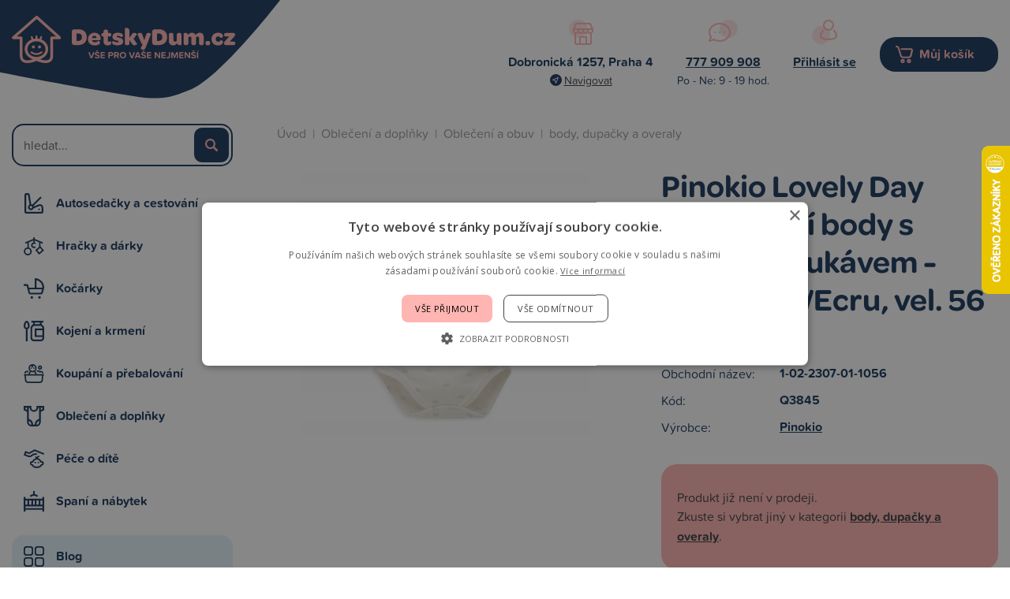

--- FILE ---
content_type: text/css
request_url: https://www.detskydum.cz/templates/detskydum/css/ikeloc.css?9366
body_size: 35456
content:
#fancybox-loading{position:fixed;top:50%;left:50%;width:40px;height:40px;margin-top:-20px;margin-left:-20px;cursor:pointer;overflow:hidden;z-index:1104;display:none!important}#fancybox-loading div{position:absolute;top:0;left:0;width:40px;height:480px;background-image:url("../grafika/fancybox/fancybox.png")}#fancybox-overlay{position:fixed;top:0;left:0;width:100%;z-index:1100;display:none}#fancybox-tmp{padding:0;margin:0;border:0;overflow:auto;display:none}#fancybox-wrap{position:absolute;top:0;left:0;padding:20px;z-index:1101;outline:none;display:none}#fancybox-outer{position:relative;width:100%;height:100%;background:#fff}#fancybox-content{width:0;height:0;padding:0;outline:none;position:relative;overflow:hidden;z-index:1102;border:0px solid #fff}#fancybox-hide-sel-frame{position:absolute;top:0;left:0;width:100%;height:100%;background:transparent;z-index:1101}#fancybox-close{position:absolute;top:-15px;right:-15px;width:30px;height:30px;background:transparent url("../grafika/fancybox/fancybox.png") -40px 0px;cursor:pointer;z-index:1103;display:none}#fancybox-error{color:#444;font:normal 12px/20px Arial;padding:14px;margin:0}#fancybox-img{width:100%;height:100%;padding:0;margin:0;border:none;outline:none;line-height:0;vertical-align:top}#fancybox-frame{width:100%;height:100%;border:none;display:block}#fancybox-left,#fancybox-right{position:absolute;bottom:0px;height:100%;width:35%;cursor:pointer;outline:none;background:transparent url("../grafika/fancybox/blank.gif");z-index:1102;display:none}#fancybox-left{left:0px}#fancybox-right{right:0px}#fancybox-left-ico,#fancybox-right-ico{position:absolute;top:50%;left:-9999px;width:30px;height:30px;margin-top:-15px;cursor:pointer;z-index:1102;display:block}#fancybox-left-ico{background-image:url("../grafika/fancybox/fancybox.png");background-position:-40px -30px}#fancybox-right-ico{background-image:url("../grafika/fancybox/fancybox.png");background-position:-40px -60px}#fancybox-left:hover,#fancybox-right:hover{visibility:visible}#fancybox-left:hover span{left:20px}#fancybox-right:hover span{left:auto;right:20px}.fancybox-bg{position:absolute;padding:0;margin:0;border:0;width:20px;height:20px;z-index:1001}#fancybox-bg-n{top:-20px;left:0;width:100%;background-image:url("../grafika/fancybox/fancybox-x.png")}#fancybox-bg-ne{top:-20px;right:-20px;background-image:url("../grafika/fancybox/fancybox.png");background-position:-40px -162px}#fancybox-bg-e{top:0;right:-20px;height:100%;background-image:url("../grafika/fancybox/fancybox-y.png");background-position:-20px 0px}#fancybox-bg-se{bottom:-20px;right:-20px;background-image:url("../grafika/fancybox/fancybox.png");background-position:-40px -182px}#fancybox-bg-s{bottom:-20px;left:0;width:100%;background-image:url("../grafika/fancybox/fancybox-x.png");background-position:0px -20px}#fancybox-bg-sw{bottom:-20px;left:-20px;background-image:url("../grafika/fancybox/fancybox.png");background-position:-40px -142px}#fancybox-bg-w{top:0;left:-20px;height:100%;background-image:url("../grafika/fancybox/fancybox-y.png")}#fancybox-bg-nw{top:-20px;left:-20px;background-image:url("../grafika/fancybox/fancybox.png");background-position:-40px -122px}#fancybox-title{font-family:Helvetica;font-size:12px;z-index:1102}.fancybox-title-inside{padding-bottom:10px;text-align:center;color:#333;background:#fff;position:relative}.fancybox-title-outside{padding-top:10px;color:#fff}.fancybox-title-over{position:absolute;bottom:0;left:0;color:#FFF;text-align:left}#fancybox-title-over{padding:10px;background-image:url("../grafika/fancybox/fancy_title_over.png");display:block}.fancybox-title-float{position:absolute;left:0;bottom:-20px;height:32px}#fancybox-title-float-wrap{border:none;border-collapse:collapse;width:auto}#fancybox-title-float-wrap td{border:none;white-space:nowrap}#fancybox-title-float-left{padding:0 0 0 15px;background:url("../grafika/fancybox/fancybox.png") -40px -90px no-repeat}#fancybox-title-float-main{color:#FFF;line-height:29px;font-weight:bold;padding:0 0 3px 0;background:url("../grafika/fancybox/fancybox-x.png") 0px -40px}#fancybox-title-float-right{padding:0 0 0 15px;background:url("../grafika/fancybox/fancybox.png") -55px -90px no-repeat}#fancybox-loading.fancybox-ie6 div{display:none}.fancybox-ie .fancybox-bg{background:transparent!important}@-webkit-keyframes splide-loading{0%{-webkit-transform:rotate(0);transform:rotate(0)}to{-webkit-transform:rotate(1turn);transform:rotate(1turn)}}@keyframes splide-loading{0%{-webkit-transform:rotate(0);transform:rotate(0)}to{-webkit-transform:rotate(1turn);transform:rotate(1turn)}}.splide__track--draggable{-webkit-touch-callout:none;-webkit-user-select:none;-ms-user-select:none;-moz-user-select:none;user-select:none}.splide__track--fade>.splide__list>.splide__slide{margin:0!important;opacity:0;z-index:0}.splide__track--fade>.splide__list>.splide__slide.is-active{opacity:1;z-index:1}.splide--rtl{direction:rtl}.splide__track--ttb>.splide__list{display:block}.splide__container{-webkit-box-sizing:border-box;box-sizing:border-box;position:relative}.splide__list{-webkit-backface-visibility:hidden;backface-visibility:hidden;display:-ms-flexbox;display:-webkit-box;display:flex;height:100%;margin:0!important;padding:0!important}.splide.is-initialized:not(.is-active) .splide__list{display:block}.splide__pagination{-ms-flex-align:center;-webkit-box-align:center;align-items:center;display:-ms-flexbox;display:-webkit-box;display:flex;-ms-flex-wrap:wrap;flex-wrap:wrap;-ms-flex-pack:center;-webkit-box-pack:center;justify-content:center;margin:0;pointer-events:none}.splide__pagination li{display:inline-block;line-height:1;list-style-type:none;margin:0;pointer-events:auto}.splide:not(.is-overflow) .splide__pagination{display:none}.splide__progress__bar{width:0}.splide{position:relative;visibility:hidden}.splide.is-initialized,.splide.is-rendered{visibility:visible}.splide__slide{-webkit-backface-visibility:hidden;backface-visibility:hidden;-webkit-box-sizing:border-box;box-sizing:border-box;-ms-flex-negative:0;flex-shrink:0;list-style-type:none!important;margin:0;position:relative}.splide__slide img{vertical-align:bottom}.splide__spinner{-webkit-animation:splide-loading 1s linear infinite;animation:splide-loading 1s linear infinite;border:2px solid #999;border-left-color:transparent;border-radius:50%;bottom:0;contain:strict;display:inline-block;height:20px;left:0;margin:auto;position:absolute;right:0;top:0;width:20px}.splide__sr{clip:rect(0 0 0 0);border:0;height:1px;margin:-1px;overflow:hidden;padding:0;position:absolute;width:1px}.splide__toggle.is-active .splide__toggle__play,.splide__toggle__pause{display:none}.splide__toggle.is-active .splide__toggle__pause{display:inline}.splide__track{overflow:hidden;position:relative;z-index:0}

/*!
 * Font Awesome Free 5.14.0 by @fontawesome - https://fontawesome.com
 * License - https://fontawesome.com/license/free (Icons: CC BY 4.0, Fonts: SIL OFL 1.1, Code: MIT License)
 */.fa,.fab,.fad,.fal,.far,.fas{-moz-osx-font-smoothing:grayscale;-webkit-font-smoothing:antialiased;display:inline-block;font-style:normal;font-variant:normal;text-rendering:auto;line-height:1}.fa-lg{font-size:1.33333em;line-height:0.75em;vertical-align:-0.0667em}.fa-xs{font-size:0.75em}.fa-sm{font-size:0.875em}.fa-1x{font-size:1em}.fa-2x{font-size:2em}.fa-3x{font-size:3em}.fa-4x{font-size:4em}.fa-5x{font-size:5em}.fa-6x{font-size:6em}.fa-7x{font-size:7em}.fa-8x{font-size:8em}.fa-9x{font-size:9em}.fa-10x{font-size:10em}.fa-fw{text-align:center;width:1.25em}.fa-ul{list-style-type:none;margin-left:2.5em;padding-left:0}.fa-ul>li{position:relative}.fa-li{left:-2em;position:absolute;text-align:center;width:2em;line-height:inherit}.fa-border{border:solid 0.08em #eee;border-radius:0.1em;padding:0.2em 0.25em 0.15em}.fa-pull-left{float:left}.fa-pull-right{float:right}.fa.fa-pull-left,.fab.fa-pull-left,.fal.fa-pull-left,.far.fa-pull-left,.fas.fa-pull-left{margin-right:0.3em}.fa.fa-pull-right,.fab.fa-pull-right,.fal.fa-pull-right,.far.fa-pull-right,.fas.fa-pull-right{margin-left:0.3em}.fa-spin{-webkit-animation:fa-spin 2s infinite linear;animation:fa-spin 2s infinite linear}.fa-pulse{-webkit-animation:fa-spin 1s infinite steps(8);animation:fa-spin 1s infinite steps(8)}@-webkit-keyframes fa-spin{0%{-webkit-transform:rotate(0deg);transform:rotate(0deg)}to{-webkit-transform:rotate(360deg);transform:rotate(360deg)}}@keyframes fa-spin{0%{-webkit-transform:rotate(0deg);transform:rotate(0deg)}to{-webkit-transform:rotate(360deg);transform:rotate(360deg)}}.fa-rotate-90{-ms-filter:"progid:DXImageTransform.Microsoft.BasicImage(rotation=1)";-webkit-transform:rotate(90deg);transform:rotate(90deg)}.fa-rotate-180{-ms-filter:"progid:DXImageTransform.Microsoft.BasicImage(rotation=2)";-webkit-transform:rotate(180deg);transform:rotate(180deg)}.fa-rotate-270{-ms-filter:"progid:DXImageTransform.Microsoft.BasicImage(rotation=3)";-webkit-transform:rotate(270deg);transform:rotate(270deg)}.fa-flip-horizontal{-ms-filter:"progid:DXImageTransform.Microsoft.BasicImage(rotation=0, mirror=1)";-webkit-transform:scale(-1,1);transform:scale(-1,1)}.fa-flip-vertical{-ms-filter:"progid:DXImageTransform.Microsoft.BasicImage(rotation=2, mirror=1)";-webkit-transform:scale(1,-1);transform:scale(1,-1)}.fa-flip-both,.fa-flip-horizontal.fa-flip-vertical{-ms-filter:"progid:DXImageTransform.Microsoft.BasicImage(rotation=2, mirror=1)";-webkit-transform:scale(-1,-1);transform:scale(-1,-1)}:root .fa-flip-both,:root .fa-flip-horizontal,:root .fa-flip-vertical,:root .fa-rotate-180,:root .fa-rotate-270,:root .fa-rotate-90{-webkit-filter:none;filter:none}.fa-stack{display:inline-block;height:2em;line-height:2em;position:relative;vertical-align:middle;width:2.5em}.fa-stack-1x,.fa-stack-2x{left:0;position:absolute;text-align:center;width:100%}.fa-stack-1x{line-height:inherit}.fa-stack-2x{font-size:2em}.fa-inverse{color:#fff}.fa-500px:before{content:"\f26e"}.fa-accessible-icon:before{content:"\f368"}.fa-accusoft:before{content:"\f369"}.fa-acquisitions-incorporated:before{content:"\f6af"}.fa-ad:before{content:"\f641"}.fa-address-book:before{content:"\f2b9"}.fa-address-card:before{content:"\f2bb"}.fa-adjust:before{content:"\f042"}.fa-adn:before{content:"\f170"}.fa-adobe:before{content:"\f778"}.fa-adversal:before{content:"\f36a"}.fa-affiliatetheme:before{content:"\f36b"}.fa-air-freshener:before{content:"\f5d0"}.fa-airbnb:before{content:"\f834"}.fa-algolia:before{content:"\f36c"}.fa-align-center:before{content:"\f037"}.fa-align-justify:before{content:"\f039"}.fa-align-left:before{content:"\f036"}.fa-align-right:before{content:"\f038"}.fa-alipay:before{content:"\f642"}.fa-allergies:before{content:"\f461"}.fa-amazon:before{content:"\f270"}.fa-amazon-pay:before{content:"\f42c"}.fa-ambulance:before{content:"\f0f9"}.fa-american-sign-language-interpreting:before{content:"\f2a3"}.fa-amilia:before{content:"\f36d"}.fa-anchor:before{content:"\f13d"}.fa-android:before{content:"\f17b"}.fa-angellist:before{content:"\f209"}.fa-angle-double-down:before{content:"\f103"}.fa-angle-double-left:before{content:"\f100"}.fa-angle-double-right:before{content:"\f101"}.fa-angle-double-up:before{content:"\f102"}.fa-angle-down:before{content:"\f107"}.fa-angle-left:before{content:"\f104"}.fa-angle-right:before{content:"\f105"}.fa-angle-up:before{content:"\f106"}.fa-angry:before{content:"\f556"}.fa-angrycreative:before{content:"\f36e"}.fa-angular:before{content:"\f420"}.fa-ankh:before{content:"\f644"}.fa-app-store:before{content:"\f36f"}.fa-app-store-ios:before{content:"\f370"}.fa-apper:before{content:"\f371"}.fa-apple:before{content:"\f179"}.fa-apple-alt:before{content:"\f5d1"}.fa-apple-pay:before{content:"\f415"}.fa-archive:before{content:"\f187"}.fa-archway:before{content:"\f557"}.fa-arrow-alt-circle-down:before{content:"\f358"}.fa-arrow-alt-circle-left:before{content:"\f359"}.fa-arrow-alt-circle-right:before{content:"\f35a"}.fa-arrow-alt-circle-up:before{content:"\f35b"}.fa-arrow-circle-down:before{content:"\f0ab"}.fa-arrow-circle-left:before{content:"\f0a8"}.fa-arrow-circle-right:before{content:"\f0a9"}.fa-arrow-circle-up:before{content:"\f0aa"}.fa-arrow-down:before{content:"\f063"}.fa-arrow-left:before{content:"\f060"}.fa-arrow-right:before{content:"\f061"}.fa-arrow-up:before{content:"\f062"}.fa-arrows-alt:before{content:"\f0b2"}.fa-arrows-alt-h:before{content:"\f337"}.fa-arrows-alt-v:before{content:"\f338"}.fa-artstation:before{content:"\f77a"}.fa-assistive-listening-systems:before{content:"\f2a2"}.fa-asterisk:before{content:"\f069"}.fa-asymmetrik:before{content:"\f372"}.fa-at:before{content:"\f1fa"}.fa-atlas:before{content:"\f558"}.fa-atlassian:before{content:"\f77b"}.fa-atom:before{content:"\f5d2"}.fa-audible:before{content:"\f373"}.fa-audio-description:before{content:"\f29e"}.fa-autoprefixer:before{content:"\f41c"}.fa-avianex:before{content:"\f374"}.fa-aviato:before{content:"\f421"}.fa-award:before{content:"\f559"}.fa-aws:before{content:"\f375"}.fa-baby:before{content:"\f77c"}.fa-baby-carriage:before{content:"\f77d"}.fa-backspace:before{content:"\f55a"}.fa-backward:before{content:"\f04a"}.fa-bacon:before{content:"\f7e5"}.fa-bacteria:before{content:"\e059"}.fa-bacterium:before{content:"\e05a"}.fa-bahai:before{content:"\f666"}.fa-balance-scale:before{content:"\f24e"}.fa-balance-scale-left:before{content:"\f515"}.fa-balance-scale-right:before{content:"\f516"}.fa-ban:before{content:"\f05e"}.fa-band-aid:before{content:"\f462"}.fa-bandcamp:before{content:"\f2d5"}.fa-barcode:before{content:"\f02a"}.fa-bars:before{content:"\f0c9"}.fa-baseball-ball:before{content:"\f433"}.fa-basketball-ball:before{content:"\f434"}.fa-bath:before{content:"\f2cd"}.fa-battery-empty:before{content:"\f244"}.fa-battery-full:before{content:"\f240"}.fa-battery-half:before{content:"\f242"}.fa-battery-quarter:before{content:"\f243"}.fa-battery-three-quarters:before{content:"\f241"}.fa-battle-net:before{content:"\f835"}.fa-bed:before{content:"\f236"}.fa-beer:before{content:"\f0fc"}.fa-behance:before{content:"\f1b4"}.fa-behance-square:before{content:"\f1b5"}.fa-bell:before{content:"\f0f3"}.fa-bell-slash:before{content:"\f1f6"}.fa-bezier-curve:before{content:"\f55b"}.fa-bible:before{content:"\f647"}.fa-bicycle:before{content:"\f206"}.fa-biking:before{content:"\f84a"}.fa-bimobject:before{content:"\f378"}.fa-binoculars:before{content:"\f1e5"}.fa-biohazard:before{content:"\f780"}.fa-birthday-cake:before{content:"\f1fd"}.fa-bitbucket:before{content:"\f171"}.fa-bitcoin:before{content:"\f379"}.fa-bity:before{content:"\f37a"}.fa-black-tie:before{content:"\f27e"}.fa-blackberry:before{content:"\f37b"}.fa-blender:before{content:"\f517"}.fa-blender-phone:before{content:"\f6b6"}.fa-blind:before{content:"\f29d"}.fa-blog:before{content:"\f781"}.fa-blogger:before{content:"\f37c"}.fa-blogger-b:before{content:"\f37d"}.fa-bluetooth:before{content:"\f293"}.fa-bluetooth-b:before{content:"\f294"}.fa-bold:before{content:"\f032"}.fa-bolt:before{content:"\f0e7"}.fa-bomb:before{content:"\f1e2"}.fa-bone:before{content:"\f5d7"}.fa-bong:before{content:"\f55c"}.fa-book:before{content:"\f02d"}.fa-book-dead:before{content:"\f6b7"}.fa-book-medical:before{content:"\f7e6"}.fa-book-open:before{content:"\f518"}.fa-book-reader:before{content:"\f5da"}.fa-bookmark:before{content:"\f02e"}.fa-bootstrap:before{content:"\f836"}.fa-border-all:before{content:"\f84c"}.fa-border-none:before{content:"\f850"}.fa-border-style:before{content:"\f853"}.fa-bowling-ball:before{content:"\f436"}.fa-box:before{content:"\f466"}.fa-box-open:before{content:"\f49e"}.fa-box-tissue:before{content:"\e05b"}.fa-boxes:before{content:"\f468"}.fa-braille:before{content:"\f2a1"}.fa-brain:before{content:"\f5dc"}.fa-bread-slice:before{content:"\f7ec"}.fa-briefcase:before{content:"\f0b1"}.fa-briefcase-medical:before{content:"\f469"}.fa-broadcast-tower:before{content:"\f519"}.fa-broom:before{content:"\f51a"}.fa-brush:before{content:"\f55d"}.fa-btc:before{content:"\f15a"}.fa-buffer:before{content:"\f837"}.fa-bug:before{content:"\f188"}.fa-building:before{content:"\f1ad"}.fa-bullhorn:before{content:"\f0a1"}.fa-bullseye:before{content:"\f140"}.fa-burn:before{content:"\f46a"}.fa-buromobelexperte:before{content:"\f37f"}.fa-bus:before{content:"\f207"}.fa-bus-alt:before{content:"\f55e"}.fa-business-time:before{content:"\f64a"}.fa-buy-n-large:before{content:"\f8a6"}.fa-buysellads:before{content:"\f20d"}.fa-calculator:before{content:"\f1ec"}.fa-calendar:before{content:"\f133"}.fa-calendar-alt:before{content:"\f073"}.fa-calendar-check:before{content:"\f274"}.fa-calendar-day:before{content:"\f783"}.fa-calendar-minus:before{content:"\f272"}.fa-calendar-plus:before{content:"\f271"}.fa-calendar-times:before{content:"\f273"}.fa-calendar-week:before{content:"\f784"}.fa-camera:before{content:"\f030"}.fa-camera-retro:before{content:"\f083"}.fa-campground:before{content:"\f6bb"}.fa-canadian-maple-leaf:before{content:"\f785"}.fa-candy-cane:before{content:"\f786"}.fa-cannabis:before{content:"\f55f"}.fa-capsules:before{content:"\f46b"}.fa-car:before{content:"\f1b9"}.fa-car-alt:before{content:"\f5de"}.fa-car-battery:before{content:"\f5df"}.fa-car-crash:before{content:"\f5e1"}.fa-car-side:before{content:"\f5e4"}.fa-caravan:before{content:"\f8ff"}.fa-caret-down:before{content:"\f0d7"}.fa-caret-left:before{content:"\f0d9"}.fa-caret-right:before{content:"\f0da"}.fa-caret-square-down:before{content:"\f150"}.fa-caret-square-left:before{content:"\f191"}.fa-caret-square-right:before{content:"\f152"}.fa-caret-square-up:before{content:"\f151"}.fa-caret-up:before{content:"\f0d8"}.fa-carrot:before{content:"\f787"}.fa-cart-arrow-down:before{content:"\f218"}.fa-cart-plus:before{content:"\f217"}.fa-cash-register:before{content:"\f788"}.fa-cat:before{content:"\f6be"}.fa-cc-amazon-pay:before{content:"\f42d"}.fa-cc-amex:before{content:"\f1f3"}.fa-cc-apple-pay:before{content:"\f416"}.fa-cc-diners-club:before{content:"\f24c"}.fa-cc-discover:before{content:"\f1f2"}.fa-cc-jcb:before{content:"\f24b"}.fa-cc-mastercard:before{content:"\f1f1"}.fa-cc-paypal:before{content:"\f1f4"}.fa-cc-stripe:before{content:"\f1f5"}.fa-cc-visa:before{content:"\f1f0"}.fa-centercode:before{content:"\f380"}.fa-centos:before{content:"\f789"}.fa-certificate:before{content:"\f0a3"}.fa-chair:before{content:"\f6c0"}.fa-chalkboard:before{content:"\f51b"}.fa-chalkboard-teacher:before{content:"\f51c"}.fa-charging-station:before{content:"\f5e7"}.fa-chart-area:before{content:"\f1fe"}.fa-chart-bar:before{content:"\f080"}.fa-chart-line:before{content:"\f201"}.fa-chart-pie:before{content:"\f200"}.fa-check:before{content:"\f00c"}.fa-check-circle:before{content:"\f058"}.fa-check-double:before{content:"\f560"}.fa-check-square:before{content:"\f14a"}.fa-cheese:before{content:"\f7ef"}.fa-chess:before{content:"\f439"}.fa-chess-bishop:before{content:"\f43a"}.fa-chess-board:before{content:"\f43c"}.fa-chess-king:before{content:"\f43f"}.fa-chess-knight:before{content:"\f441"}.fa-chess-pawn:before{content:"\f443"}.fa-chess-queen:before{content:"\f445"}.fa-chess-rook:before{content:"\f447"}.fa-chevron-circle-down:before{content:"\f13a"}.fa-chevron-circle-left:before{content:"\f137"}.fa-chevron-circle-right:before{content:"\f138"}.fa-chevron-circle-up:before{content:"\f139"}.fa-chevron-down:before{content:"\f078"}.fa-chevron-left:before{content:"\f053"}.fa-chevron-right:before{content:"\f054"}.fa-chevron-up:before{content:"\f077"}.fa-child:before{content:"\f1ae"}.fa-chrome:before{content:"\f268"}.fa-chromecast:before{content:"\f838"}.fa-church:before{content:"\f51d"}.fa-circle:before{content:"\f111"}.fa-circle-notch:before{content:"\f1ce"}.fa-city:before{content:"\f64f"}.fa-clinic-medical:before{content:"\f7f2"}.fa-clipboard:before{content:"\f328"}.fa-clipboard-check:before{content:"\f46c"}.fa-clipboard-list:before{content:"\f46d"}.fa-clock:before{content:"\f017"}.fa-clone:before{content:"\f24d"}.fa-closed-captioning:before{content:"\f20a"}.fa-cloud:before{content:"\f0c2"}.fa-cloud-download-alt:before{content:"\f381"}.fa-cloud-meatball:before{content:"\f73b"}.fa-cloud-moon:before{content:"\f6c3"}.fa-cloud-moon-rain:before{content:"\f73c"}.fa-cloud-rain:before{content:"\f73d"}.fa-cloud-showers-heavy:before{content:"\f740"}.fa-cloud-sun:before{content:"\f6c4"}.fa-cloud-sun-rain:before{content:"\f743"}.fa-cloud-upload-alt:before{content:"\f382"}.fa-cloudscale:before{content:"\f383"}.fa-cloudsmith:before{content:"\f384"}.fa-cloudversify:before{content:"\f385"}.fa-cocktail:before{content:"\f561"}.fa-code:before{content:"\f121"}.fa-code-branch:before{content:"\f126"}.fa-codepen:before{content:"\f1cb"}.fa-codiepie:before{content:"\f284"}.fa-coffee:before{content:"\f0f4"}.fa-cog:before{content:"\f013"}.fa-cogs:before{content:"\f085"}.fa-coins:before{content:"\f51e"}.fa-columns:before{content:"\f0db"}.fa-comment:before{content:"\f075"}.fa-comment-alt:before{content:"\f27a"}.fa-comment-dollar:before{content:"\f651"}.fa-comment-dots:before{content:"\f4ad"}.fa-comment-medical:before{content:"\f7f5"}.fa-comment-slash:before{content:"\f4b3"}.fa-comments:before{content:"\f086"}.fa-comments-dollar:before{content:"\f653"}.fa-compact-disc:before{content:"\f51f"}.fa-compass:before{content:"\f14e"}.fa-compress:before{content:"\f066"}.fa-compress-alt:before{content:"\f422"}.fa-compress-arrows-alt:before{content:"\f78c"}.fa-concierge-bell:before{content:"\f562"}.fa-confluence:before{content:"\f78d"}.fa-connectdevelop:before{content:"\f20e"}.fa-contao:before{content:"\f26d"}.fa-cookie:before{content:"\f563"}.fa-cookie-bite:before{content:"\f564"}.fa-copy:before{content:"\f0c5"}.fa-copyright:before{content:"\f1f9"}.fa-cotton-bureau:before{content:"\f89e"}.fa-couch:before{content:"\f4b8"}.fa-cpanel:before{content:"\f388"}.fa-creative-commons:before{content:"\f25e"}.fa-creative-commons-by:before{content:"\f4e7"}.fa-creative-commons-nc:before{content:"\f4e8"}.fa-creative-commons-nc-eu:before{content:"\f4e9"}.fa-creative-commons-nc-jp:before{content:"\f4ea"}.fa-creative-commons-nd:before{content:"\f4eb"}.fa-creative-commons-pd:before{content:"\f4ec"}.fa-creative-commons-pd-alt:before{content:"\f4ed"}.fa-creative-commons-remix:before{content:"\f4ee"}.fa-creative-commons-sa:before{content:"\f4ef"}.fa-creative-commons-sampling:before{content:"\f4f0"}.fa-creative-commons-sampling-plus:before{content:"\f4f1"}.fa-creative-commons-share:before{content:"\f4f2"}.fa-creative-commons-zero:before{content:"\f4f3"}.fa-credit-card:before{content:"\f09d"}.fa-critical-role:before{content:"\f6c9"}.fa-crop:before{content:"\f125"}.fa-crop-alt:before{content:"\f565"}.fa-cross:before{content:"\f654"}.fa-crosshairs:before{content:"\f05b"}.fa-crow:before{content:"\f520"}.fa-crown:before{content:"\f521"}.fa-crutch:before{content:"\f7f7"}.fa-css3:before{content:"\f13c"}.fa-css3-alt:before{content:"\f38b"}.fa-cube:before{content:"\f1b2"}.fa-cubes:before{content:"\f1b3"}.fa-cut:before{content:"\f0c4"}.fa-cuttlefish:before{content:"\f38c"}.fa-d-and-d:before{content:"\f38d"}.fa-d-and-d-beyond:before{content:"\f6ca"}.fa-dailymotion:before{content:"\e052"}.fa-dashcube:before{content:"\f210"}.fa-database:before{content:"\f1c0"}.fa-deaf:before{content:"\f2a4"}.fa-deezer:before{content:"\e077"}.fa-delicious:before{content:"\f1a5"}.fa-democrat:before{content:"\f747"}.fa-deploydog:before{content:"\f38e"}.fa-deskpro:before{content:"\f38f"}.fa-desktop:before{content:"\f108"}.fa-dev:before{content:"\f6cc"}.fa-deviantart:before{content:"\f1bd"}.fa-dharmachakra:before{content:"\f655"}.fa-dhl:before{content:"\f790"}.fa-diagnoses:before{content:"\f470"}.fa-diaspora:before{content:"\f791"}.fa-dice:before{content:"\f522"}.fa-dice-d20:before{content:"\f6cf"}.fa-dice-d6:before{content:"\f6d1"}.fa-dice-five:before{content:"\f523"}.fa-dice-four:before{content:"\f524"}.fa-dice-one:before{content:"\f525"}.fa-dice-six:before{content:"\f526"}.fa-dice-three:before{content:"\f527"}.fa-dice-two:before{content:"\f528"}.fa-digg:before{content:"\f1a6"}.fa-digital-ocean:before{content:"\f391"}.fa-digital-tachograph:before{content:"\f566"}.fa-directions:before{content:"\f5eb"}.fa-discord:before{content:"\f392"}.fa-discourse:before{content:"\f393"}.fa-disease:before{content:"\f7fa"}.fa-divide:before{content:"\f529"}.fa-dizzy:before{content:"\f567"}.fa-dna:before{content:"\f471"}.fa-dochub:before{content:"\f394"}.fa-docker:before{content:"\f395"}.fa-dog:before{content:"\f6d3"}.fa-dollar-sign:before{content:"\f155"}.fa-dolly:before{content:"\f472"}.fa-dolly-flatbed:before{content:"\f474"}.fa-donate:before{content:"\f4b9"}.fa-door-closed:before{content:"\f52a"}.fa-door-open:before{content:"\f52b"}.fa-dot-circle:before{content:"\f192"}.fa-dove:before{content:"\f4ba"}.fa-download:before{content:"\f019"}.fa-draft2digital:before{content:"\f396"}.fa-drafting-compass:before{content:"\f568"}.fa-dragon:before{content:"\f6d5"}.fa-draw-polygon:before{content:"\f5ee"}.fa-dribbble:before{content:"\f17d"}.fa-dribbble-square:before{content:"\f397"}.fa-dropbox:before{content:"\f16b"}.fa-drum:before{content:"\f569"}.fa-drum-steelpan:before{content:"\f56a"}.fa-drumstick-bite:before{content:"\f6d7"}.fa-drupal:before{content:"\f1a9"}.fa-dumbbell:before{content:"\f44b"}.fa-dumpster:before{content:"\f793"}.fa-dumpster-fire:before{content:"\f794"}.fa-dungeon:before{content:"\f6d9"}.fa-dyalog:before{content:"\f399"}.fa-earlybirds:before{content:"\f39a"}.fa-ebay:before{content:"\f4f4"}.fa-edge:before{content:"\f282"}.fa-edge-legacy:before{content:"\e078"}.fa-edit:before{content:"\f044"}.fa-egg:before{content:"\f7fb"}.fa-eject:before{content:"\f052"}.fa-elementor:before{content:"\f430"}.fa-ellipsis-h:before{content:"\f141"}.fa-ellipsis-v:before{content:"\f142"}.fa-ello:before{content:"\f5f1"}.fa-ember:before{content:"\f423"}.fa-empire:before{content:"\f1d1"}.fa-envelope:before{content:"\f0e0"}.fa-envelope-open:before{content:"\f2b6"}.fa-envelope-open-text:before{content:"\f658"}.fa-envelope-square:before{content:"\f199"}.fa-envira:before{content:"\f299"}.fa-equals:before{content:"\f52c"}.fa-eraser:before{content:"\f12d"}.fa-erlang:before{content:"\f39d"}.fa-ethereum:before{content:"\f42e"}.fa-ethernet:before{content:"\f796"}.fa-etsy:before{content:"\f2d7"}.fa-euro-sign:before{content:"\f153"}.fa-evernote:before{content:"\f839"}.fa-exchange-alt:before{content:"\f362"}.fa-exclamation:before{content:"\f12a"}.fa-exclamation-circle:before{content:"\f06a"}.fa-exclamation-triangle:before{content:"\f071"}.fa-expand:before{content:"\f065"}.fa-expand-alt:before{content:"\f424"}.fa-expand-arrows-alt:before{content:"\f31e"}.fa-expeditedssl:before{content:"\f23e"}.fa-external-link-alt:before{content:"\f35d"}.fa-external-link-square-alt:before{content:"\f360"}.fa-eye:before{content:"\f06e"}.fa-eye-dropper:before{content:"\f1fb"}.fa-eye-slash:before{content:"\f070"}.fa-facebook:before{content:"\f09a"}.fa-facebook-f:before{content:"\f39e"}.fa-facebook-messenger:before{content:"\f39f"}.fa-facebook-square:before{content:"\f082"}.fa-fan:before{content:"\f863"}.fa-fantasy-flight-games:before{content:"\f6dc"}.fa-fast-backward:before{content:"\f049"}.fa-fast-forward:before{content:"\f050"}.fa-faucet:before{content:"\e005"}.fa-fax:before{content:"\f1ac"}.fa-feather:before{content:"\f52d"}.fa-feather-alt:before{content:"\f56b"}.fa-fedex:before{content:"\f797"}.fa-fedora:before{content:"\f798"}.fa-female:before{content:"\f182"}.fa-fighter-jet:before{content:"\f0fb"}.fa-figma:before{content:"\f799"}.fa-file:before{content:"\f15b"}.fa-file-alt:before{content:"\f15c"}.fa-file-archive:before{content:"\f1c6"}.fa-file-audio:before{content:"\f1c7"}.fa-file-code:before{content:"\f1c9"}.fa-file-contract:before{content:"\f56c"}.fa-file-csv:before{content:"\f6dd"}.fa-file-download:before{content:"\f56d"}.fa-file-excel:before{content:"\f1c3"}.fa-file-export:before{content:"\f56e"}.fa-file-image:before{content:"\f1c5"}.fa-file-import:before{content:"\f56f"}.fa-file-invoice:before{content:"\f570"}.fa-file-invoice-dollar:before{content:"\f571"}.fa-file-medical:before{content:"\f477"}.fa-file-medical-alt:before{content:"\f478"}.fa-file-pdf:before{content:"\f1c1"}.fa-file-powerpoint:before{content:"\f1c4"}.fa-file-prescription:before{content:"\f572"}.fa-file-signature:before{content:"\f573"}.fa-file-upload:before{content:"\f574"}.fa-file-video:before{content:"\f1c8"}.fa-file-word:before{content:"\f1c2"}.fa-fill:before{content:"\f575"}.fa-fill-drip:before{content:"\f576"}.fa-film:before{content:"\f008"}.fa-filter:before{content:"\f0b0"}.fa-fingerprint:before{content:"\f577"}.fa-fire:before{content:"\f06d"}.fa-fire-alt:before{content:"\f7e4"}.fa-fire-extinguisher:before{content:"\f134"}.fa-firefox:before{content:"\f269"}.fa-firefox-browser:before{content:"\e007"}.fa-first-aid:before{content:"\f479"}.fa-first-order:before{content:"\f2b0"}.fa-first-order-alt:before{content:"\f50a"}.fa-firstdraft:before{content:"\f3a1"}.fa-fish:before{content:"\f578"}.fa-fist-raised:before{content:"\f6de"}.fa-flag:before{content:"\f024"}.fa-flag-checkered:before{content:"\f11e"}.fa-flag-usa:before{content:"\f74d"}.fa-flask:before{content:"\f0c3"}.fa-flickr:before{content:"\f16e"}.fa-flipboard:before{content:"\f44d"}.fa-flushed:before{content:"\f579"}.fa-fly:before{content:"\f417"}.fa-folder:before{content:"\f07b"}.fa-folder-minus:before{content:"\f65d"}.fa-folder-open:before{content:"\f07c"}.fa-folder-plus:before{content:"\f65e"}.fa-font:before{content:"\f031"}.fa-font-awesome:before{content:"\f2b4"}.fa-font-awesome-alt:before{content:"\f35c"}.fa-font-awesome-flag:before{content:"\f425"}.fa-font-awesome-logo-full:before{content:"\f4e6"}.fa-fonticons:before{content:"\f280"}.fa-fonticons-fi:before{content:"\f3a2"}.fa-football-ball:before{content:"\f44e"}.fa-fort-awesome:before{content:"\f286"}.fa-fort-awesome-alt:before{content:"\f3a3"}.fa-forumbee:before{content:"\f211"}.fa-forward:before{content:"\f04e"}.fa-foursquare:before{content:"\f180"}.fa-free-code-camp:before{content:"\f2c5"}.fa-freebsd:before{content:"\f3a4"}.fa-frog:before{content:"\f52e"}.fa-frown:before{content:"\f119"}.fa-frown-open:before{content:"\f57a"}.fa-fulcrum:before{content:"\f50b"}.fa-funnel-dollar:before{content:"\f662"}.fa-futbol:before{content:"\f1e3"}.fa-galactic-republic:before{content:"\f50c"}.fa-galactic-senate:before{content:"\f50d"}.fa-gamepad:before{content:"\f11b"}.fa-gas-pump:before{content:"\f52f"}.fa-gavel:before{content:"\f0e3"}.fa-gem:before{content:"\f3a5"}.fa-genderless:before{content:"\f22d"}.fa-get-pocket:before{content:"\f265"}.fa-gg:before{content:"\f260"}.fa-gg-circle:before{content:"\f261"}.fa-ghost:before{content:"\f6e2"}.fa-gift:before{content:"\f06b"}.fa-gifts:before{content:"\f79c"}.fa-git:before{content:"\f1d3"}.fa-git-alt:before{content:"\f841"}.fa-git-square:before{content:"\f1d2"}.fa-github:before{content:"\f09b"}.fa-github-alt:before{content:"\f113"}.fa-github-square:before{content:"\f092"}.fa-gitkraken:before{content:"\f3a6"}.fa-gitlab:before{content:"\f296"}.fa-gitter:before{content:"\f426"}.fa-glass-cheers:before{content:"\f79f"}.fa-glass-martini:before{content:"\f000"}.fa-glass-martini-alt:before{content:"\f57b"}.fa-glass-whiskey:before{content:"\f7a0"}.fa-glasses:before{content:"\f530"}.fa-glide:before{content:"\f2a5"}.fa-glide-g:before{content:"\f2a6"}.fa-globe:before{content:"\f0ac"}.fa-globe-africa:before{content:"\f57c"}.fa-globe-americas:before{content:"\f57d"}.fa-globe-asia:before{content:"\f57e"}.fa-globe-europe:before{content:"\f7a2"}.fa-gofore:before{content:"\f3a7"}.fa-golf-ball:before{content:"\f450"}.fa-goodreads:before{content:"\f3a8"}.fa-goodreads-g:before{content:"\f3a9"}.fa-google:before{content:"\f1a0"}.fa-google-drive:before{content:"\f3aa"}.fa-google-pay:before{content:"\e079"}.fa-google-play:before{content:"\f3ab"}.fa-google-plus:before{content:"\f2b3"}.fa-google-plus-g:before{content:"\f0d5"}.fa-google-plus-square:before{content:"\f0d4"}.fa-google-wallet:before{content:"\f1ee"}.fa-gopuram:before{content:"\f664"}.fa-graduation-cap:before{content:"\f19d"}.fa-gratipay:before{content:"\f184"}.fa-grav:before{content:"\f2d6"}.fa-greater-than:before{content:"\f531"}.fa-greater-than-equal:before{content:"\f532"}.fa-grimace:before{content:"\f57f"}.fa-grin:before{content:"\f580"}.fa-grin-alt:before{content:"\f581"}.fa-grin-beam:before{content:"\f582"}.fa-grin-beam-sweat:before{content:"\f583"}.fa-grin-hearts:before{content:"\f584"}.fa-grin-squint:before{content:"\f585"}.fa-grin-squint-tears:before{content:"\f586"}.fa-grin-stars:before{content:"\f587"}.fa-grin-tears:before{content:"\f588"}.fa-grin-tongue:before{content:"\f589"}.fa-grin-tongue-squint:before{content:"\f58a"}.fa-grin-tongue-wink:before{content:"\f58b"}.fa-grin-wink:before{content:"\f58c"}.fa-grip-horizontal:before{content:"\f58d"}.fa-grip-lines:before{content:"\f7a4"}.fa-grip-lines-vertical:before{content:"\f7a5"}.fa-grip-vertical:before{content:"\f58e"}.fa-gripfire:before{content:"\f3ac"}.fa-grunt:before{content:"\f3ad"}.fa-guitar:before{content:"\f7a6"}.fa-gulp:before{content:"\f3ae"}.fa-h-square:before{content:"\f0fd"}.fa-hacker-news:before{content:"\f1d4"}.fa-hacker-news-square:before{content:"\f3af"}.fa-hackerrank:before{content:"\f5f7"}.fa-hamburger:before{content:"\f805"}.fa-hammer:before{content:"\f6e3"}.fa-hamsa:before{content:"\f665"}.fa-hand-holding:before{content:"\f4bd"}.fa-hand-holding-heart:before{content:"\f4be"}.fa-hand-holding-medical:before{content:"\e05c"}.fa-hand-holding-usd:before{content:"\f4c0"}.fa-hand-holding-water:before{content:"\f4c1"}.fa-hand-lizard:before{content:"\f258"}.fa-hand-middle-finger:before{content:"\f806"}.fa-hand-paper:before{content:"\f256"}.fa-hand-peace:before{content:"\f25b"}.fa-hand-point-down:before{content:"\f0a7"}.fa-hand-point-left:before{content:"\f0a5"}.fa-hand-point-right:before{content:"\f0a4"}.fa-hand-point-up:before{content:"\f0a6"}.fa-hand-pointer:before{content:"\f25a"}.fa-hand-rock:before{content:"\f255"}.fa-hand-scissors:before{content:"\f257"}.fa-hand-sparkles:before{content:"\e05d"}.fa-hand-spock:before{content:"\f259"}.fa-hands:before{content:"\f4c2"}.fa-hands-helping:before{content:"\f4c4"}.fa-hands-wash:before{content:"\e05e"}.fa-handshake:before{content:"\f2b5"}.fa-handshake-alt-slash:before{content:"\e05f"}.fa-handshake-slash:before{content:"\e060"}.fa-hanukiah:before{content:"\f6e6"}.fa-hard-hat:before{content:"\f807"}.fa-hashtag:before{content:"\f292"}.fa-hat-cowboy:before{content:"\f8c0"}.fa-hat-cowboy-side:before{content:"\f8c1"}.fa-hat-wizard:before{content:"\f6e8"}.fa-hdd:before{content:"\f0a0"}.fa-head-side-cough:before{content:"\e061"}.fa-head-side-cough-slash:before{content:"\e062"}.fa-head-side-mask:before{content:"\e063"}.fa-head-side-virus:before{content:"\e064"}.fa-heading:before{content:"\f1dc"}.fa-headphones:before{content:"\f025"}.fa-headphones-alt:before{content:"\f58f"}.fa-headset:before{content:"\f590"}.fa-heart:before{content:"\f004"}.fa-heart-broken:before{content:"\f7a9"}.fa-heartbeat:before{content:"\f21e"}.fa-helicopter:before{content:"\f533"}.fa-highlighter:before{content:"\f591"}.fa-hiking:before{content:"\f6ec"}.fa-hippo:before{content:"\f6ed"}.fa-hips:before{content:"\f452"}.fa-hire-a-helper:before{content:"\f3b0"}.fa-history:before{content:"\f1da"}.fa-hockey-puck:before{content:"\f453"}.fa-holly-berry:before{content:"\f7aa"}.fa-home:before{content:"\f015"}.fa-hooli:before{content:"\f427"}.fa-hornbill:before{content:"\f592"}.fa-horse:before{content:"\f6f0"}.fa-horse-head:before{content:"\f7ab"}.fa-hospital:before{content:"\f0f8"}.fa-hospital-alt:before{content:"\f47d"}.fa-hospital-symbol:before{content:"\f47e"}.fa-hospital-user:before{content:"\f80d"}.fa-hot-tub:before{content:"\f593"}.fa-hotdog:before{content:"\f80f"}.fa-hotel:before{content:"\f594"}.fa-hotjar:before{content:"\f3b1"}.fa-hourglass:before{content:"\f254"}.fa-hourglass-end:before{content:"\f253"}.fa-hourglass-half:before{content:"\f252"}.fa-hourglass-start:before{content:"\f251"}.fa-house-damage:before{content:"\f6f1"}.fa-house-user:before{content:"\e065"}.fa-houzz:before{content:"\f27c"}.fa-hryvnia:before{content:"\f6f2"}.fa-html5:before{content:"\f13b"}.fa-hubspot:before{content:"\f3b2"}.fa-i-cursor:before{content:"\f246"}.fa-ice-cream:before{content:"\f810"}.fa-icicles:before{content:"\f7ad"}.fa-icons:before{content:"\f86d"}.fa-id-badge:before{content:"\f2c1"}.fa-id-card:before{content:"\f2c2"}.fa-id-card-alt:before{content:"\f47f"}.fa-ideal:before{content:"\e013"}.fa-igloo:before{content:"\f7ae"}.fa-image:before{content:"\f03e"}.fa-images:before{content:"\f302"}.fa-imdb:before{content:"\f2d8"}.fa-inbox:before{content:"\f01c"}.fa-indent:before{content:"\f03c"}.fa-industry:before{content:"\f275"}.fa-infinity:before{content:"\f534"}.fa-info:before{content:"\f129"}.fa-info-circle:before{content:"\f05a"}.fa-instagram:before{content:"\f16d"}.fa-instagram-square:before{content:"\e055"}.fa-intercom:before{content:"\f7af"}.fa-internet-explorer:before{content:"\f26b"}.fa-invision:before{content:"\f7b0"}.fa-ioxhost:before{content:"\f208"}.fa-italic:before{content:"\f033"}.fa-itch-io:before{content:"\f83a"}.fa-itunes:before{content:"\f3b4"}.fa-itunes-note:before{content:"\f3b5"}.fa-java:before{content:"\f4e4"}.fa-jedi:before{content:"\f669"}.fa-jedi-order:before{content:"\f50e"}.fa-jenkins:before{content:"\f3b6"}.fa-jira:before{content:"\f7b1"}.fa-joget:before{content:"\f3b7"}.fa-joint:before{content:"\f595"}.fa-joomla:before{content:"\f1aa"}.fa-journal-whills:before{content:"\f66a"}.fa-js:before{content:"\f3b8"}.fa-js-square:before{content:"\f3b9"}.fa-jsfiddle:before{content:"\f1cc"}.fa-kaaba:before{content:"\f66b"}.fa-kaggle:before{content:"\f5fa"}.fa-key:before{content:"\f084"}.fa-keybase:before{content:"\f4f5"}.fa-keyboard:before{content:"\f11c"}.fa-keycdn:before{content:"\f3ba"}.fa-khanda:before{content:"\f66d"}.fa-kickstarter:before{content:"\f3bb"}.fa-kickstarter-k:before{content:"\f3bc"}.fa-kiss:before{content:"\f596"}.fa-kiss-beam:before{content:"\f597"}.fa-kiss-wink-heart:before{content:"\f598"}.fa-kiwi-bird:before{content:"\f535"}.fa-korvue:before{content:"\f42f"}.fa-landmark:before{content:"\f66f"}.fa-language:before{content:"\f1ab"}.fa-laptop:before{content:"\f109"}.fa-laptop-code:before{content:"\f5fc"}.fa-laptop-house:before{content:"\e066"}.fa-laptop-medical:before{content:"\f812"}.fa-laravel:before{content:"\f3bd"}.fa-lastfm:before{content:"\f202"}.fa-lastfm-square:before{content:"\f203"}.fa-laugh:before{content:"\f599"}.fa-laugh-beam:before{content:"\f59a"}.fa-laugh-squint:before{content:"\f59b"}.fa-laugh-wink:before{content:"\f59c"}.fa-layer-group:before{content:"\f5fd"}.fa-leaf:before{content:"\f06c"}.fa-leanpub:before{content:"\f212"}.fa-lemon:before{content:"\f094"}.fa-less:before{content:"\f41d"}.fa-less-than:before{content:"\f536"}.fa-less-than-equal:before{content:"\f537"}.fa-level-down-alt:before{content:"\f3be"}.fa-level-up-alt:before{content:"\f3bf"}.fa-life-ring:before{content:"\f1cd"}.fa-lightbulb:before{content:"\f0eb"}.fa-line:before{content:"\f3c0"}.fa-link:before{content:"\f0c1"}.fa-linkedin:before{content:"\f08c"}.fa-linkedin-in:before{content:"\f0e1"}.fa-linode:before{content:"\f2b8"}.fa-linux:before{content:"\f17c"}.fa-lira-sign:before{content:"\f195"}.fa-list:before{content:"\f03a"}.fa-list-alt:before{content:"\f022"}.fa-list-ol:before{content:"\f0cb"}.fa-list-ul:before{content:"\f0ca"}.fa-location-arrow:before{content:"\f124"}.fa-lock:before{content:"\f023"}.fa-lock-open:before{content:"\f3c1"}.fa-long-arrow-alt-down:before{content:"\f309"}.fa-long-arrow-alt-left:before{content:"\f30a"}.fa-long-arrow-alt-right:before{content:"\f30b"}.fa-long-arrow-alt-up:before{content:"\f30c"}.fa-low-vision:before{content:"\f2a8"}.fa-luggage-cart:before{content:"\f59d"}.fa-lungs:before{content:"\f604"}.fa-lungs-virus:before{content:"\e067"}.fa-lyft:before{content:"\f3c3"}.fa-magento:before{content:"\f3c4"}.fa-magic:before{content:"\f0d0"}.fa-magnet:before{content:"\f076"}.fa-mail-bulk:before{content:"\f674"}.fa-mailchimp:before{content:"\f59e"}.fa-male:before{content:"\f183"}.fa-mandalorian:before{content:"\f50f"}.fa-map:before{content:"\f279"}.fa-map-marked:before{content:"\f59f"}.fa-map-marked-alt:before{content:"\f5a0"}.fa-map-marker:before{content:"\f041"}.fa-map-marker-alt:before{content:"\f3c5"}.fa-map-pin:before{content:"\f276"}.fa-map-signs:before{content:"\f277"}.fa-markdown:before{content:"\f60f"}.fa-marker:before{content:"\f5a1"}.fa-mars:before{content:"\f222"}.fa-mars-double:before{content:"\f227"}.fa-mars-stroke:before{content:"\f229"}.fa-mars-stroke-h:before{content:"\f22b"}.fa-mars-stroke-v:before{content:"\f22a"}.fa-mask:before{content:"\f6fa"}.fa-mastodon:before{content:"\f4f6"}.fa-maxcdn:before{content:"\f136"}.fa-mdb:before{content:"\f8ca"}.fa-medal:before{content:"\f5a2"}.fa-medapps:before{content:"\f3c6"}.fa-medium:before{content:"\f23a"}.fa-medium-m:before{content:"\f3c7"}.fa-medkit:before{content:"\f0fa"}.fa-medrt:before{content:"\f3c8"}.fa-meetup:before{content:"\f2e0"}.fa-megaport:before{content:"\f5a3"}.fa-meh:before{content:"\f11a"}.fa-meh-blank:before{content:"\f5a4"}.fa-meh-rolling-eyes:before{content:"\f5a5"}.fa-memory:before{content:"\f538"}.fa-mendeley:before{content:"\f7b3"}.fa-menorah:before{content:"\f676"}.fa-mercury:before{content:"\f223"}.fa-meteor:before{content:"\f753"}.fa-microblog:before{content:"\e01a"}.fa-microchip:before{content:"\f2db"}.fa-microphone:before{content:"\f130"}.fa-microphone-alt:before{content:"\f3c9"}.fa-microphone-alt-slash:before{content:"\f539"}.fa-microphone-slash:before{content:"\f131"}.fa-microscope:before{content:"\f610"}.fa-microsoft:before{content:"\f3ca"}.fa-minus:before{content:"\f068"}.fa-minus-circle:before{content:"\f056"}.fa-minus-square:before{content:"\f146"}.fa-mitten:before{content:"\f7b5"}.fa-mix:before{content:"\f3cb"}.fa-mixcloud:before{content:"\f289"}.fa-mixer:before{content:"\e056"}.fa-mizuni:before{content:"\f3cc"}.fa-mobile:before{content:"\f10b"}.fa-mobile-alt:before{content:"\f3cd"}.fa-modx:before{content:"\f285"}.fa-monero:before{content:"\f3d0"}.fa-money-bill:before{content:"\f0d6"}.fa-money-bill-alt:before{content:"\f3d1"}.fa-money-bill-wave:before{content:"\f53a"}.fa-money-bill-wave-alt:before{content:"\f53b"}.fa-money-check:before{content:"\f53c"}.fa-money-check-alt:before{content:"\f53d"}.fa-monument:before{content:"\f5a6"}.fa-moon:before{content:"\f186"}.fa-mortar-pestle:before{content:"\f5a7"}.fa-mosque:before{content:"\f678"}.fa-motorcycle:before{content:"\f21c"}.fa-mountain:before{content:"\f6fc"}.fa-mouse:before{content:"\f8cc"}.fa-mouse-pointer:before{content:"\f245"}.fa-mug-hot:before{content:"\f7b6"}.fa-music:before{content:"\f001"}.fa-napster:before{content:"\f3d2"}.fa-neos:before{content:"\f612"}.fa-network-wired:before{content:"\f6ff"}.fa-neuter:before{content:"\f22c"}.fa-newspaper:before{content:"\f1ea"}.fa-nimblr:before{content:"\f5a8"}.fa-node:before{content:"\f419"}.fa-node-js:before{content:"\f3d3"}.fa-not-equal:before{content:"\f53e"}.fa-notes-medical:before{content:"\f481"}.fa-npm:before{content:"\f3d4"}.fa-ns8:before{content:"\f3d5"}.fa-nutritionix:before{content:"\f3d6"}.fa-object-group:before{content:"\f247"}.fa-object-ungroup:before{content:"\f248"}.fa-odnoklassniki:before{content:"\f263"}.fa-odnoklassniki-square:before{content:"\f264"}.fa-oil-can:before{content:"\f613"}.fa-old-republic:before{content:"\f510"}.fa-om:before{content:"\f679"}.fa-opencart:before{content:"\f23d"}.fa-openid:before{content:"\f19b"}.fa-opera:before{content:"\f26a"}.fa-optin-monster:before{content:"\f23c"}.fa-orcid:before{content:"\f8d2"}.fa-osi:before{content:"\f41a"}.fa-otter:before{content:"\f700"}.fa-outdent:before{content:"\f03b"}.fa-page4:before{content:"\f3d7"}.fa-pagelines:before{content:"\f18c"}.fa-pager:before{content:"\f815"}.fa-paint-brush:before{content:"\f1fc"}.fa-paint-roller:before{content:"\f5aa"}.fa-palette:before{content:"\f53f"}.fa-palfed:before{content:"\f3d8"}.fa-pallet:before{content:"\f482"}.fa-paper-plane:before{content:"\f1d8"}.fa-paperclip:before{content:"\f0c6"}.fa-parachute-box:before{content:"\f4cd"}.fa-paragraph:before{content:"\f1dd"}.fa-parking:before{content:"\f540"}.fa-passport:before{content:"\f5ab"}.fa-pastafarianism:before{content:"\f67b"}.fa-paste:before{content:"\f0ea"}.fa-patreon:before{content:"\f3d9"}.fa-pause:before{content:"\f04c"}.fa-pause-circle:before{content:"\f28b"}.fa-paw:before{content:"\f1b0"}.fa-paypal:before{content:"\f1ed"}.fa-peace:before{content:"\f67c"}.fa-pen:before{content:"\f304"}.fa-pen-alt:before{content:"\f305"}.fa-pen-fancy:before{content:"\f5ac"}.fa-pen-nib:before{content:"\f5ad"}.fa-pen-square:before{content:"\f14b"}.fa-pencil-alt:before{content:"\f303"}.fa-pencil-ruler:before{content:"\f5ae"}.fa-penny-arcade:before{content:"\f704"}.fa-people-arrows:before{content:"\e068"}.fa-people-carry:before{content:"\f4ce"}.fa-pepper-hot:before{content:"\f816"}.fa-percent:before{content:"\f295"}.fa-percentage:before{content:"\f541"}.fa-periscope:before{content:"\f3da"}.fa-person-booth:before{content:"\f756"}.fa-phabricator:before{content:"\f3db"}.fa-phoenix-framework:before{content:"\f3dc"}.fa-phoenix-squadron:before{content:"\f511"}.fa-phone:before{content:"\f095"}.fa-phone-alt:before{content:"\f879"}.fa-phone-slash:before{content:"\f3dd"}.fa-phone-square:before{content:"\f098"}.fa-phone-square-alt:before{content:"\f87b"}.fa-phone-volume:before{content:"\f2a0"}.fa-photo-video:before{content:"\f87c"}.fa-php:before{content:"\f457"}.fa-pied-piper:before{content:"\f2ae"}.fa-pied-piper-alt:before{content:"\f1a8"}.fa-pied-piper-hat:before{content:"\f4e5"}.fa-pied-piper-pp:before{content:"\f1a7"}.fa-pied-piper-square:before{content:"\e01e"}.fa-piggy-bank:before{content:"\f4d3"}.fa-pills:before{content:"\f484"}.fa-pinterest:before{content:"\f0d2"}.fa-pinterest-p:before{content:"\f231"}.fa-pinterest-square:before{content:"\f0d3"}.fa-pizza-slice:before{content:"\f818"}.fa-place-of-worship:before{content:"\f67f"}.fa-plane:before{content:"\f072"}.fa-plane-arrival:before{content:"\f5af"}.fa-plane-departure:before{content:"\f5b0"}.fa-plane-slash:before{content:"\e069"}.fa-play:before{content:"\f04b"}.fa-play-circle:before{content:"\f144"}.fa-playstation:before{content:"\f3df"}.fa-plug:before{content:"\f1e6"}.fa-plus:before{content:"\f067"}.fa-plus-circle:before{content:"\f055"}.fa-plus-square:before{content:"\f0fe"}.fa-podcast:before{content:"\f2ce"}.fa-poll:before{content:"\f681"}.fa-poll-h:before{content:"\f682"}.fa-poo:before{content:"\f2fe"}.fa-poo-storm:before{content:"\f75a"}.fa-poop:before{content:"\f619"}.fa-portrait:before{content:"\f3e0"}.fa-pound-sign:before{content:"\f154"}.fa-power-off:before{content:"\f011"}.fa-pray:before{content:"\f683"}.fa-praying-hands:before{content:"\f684"}.fa-prescription:before{content:"\f5b1"}.fa-prescription-bottle:before{content:"\f485"}.fa-prescription-bottle-alt:before{content:"\f486"}.fa-print:before{content:"\f02f"}.fa-procedures:before{content:"\f487"}.fa-product-hunt:before{content:"\f288"}.fa-project-diagram:before{content:"\f542"}.fa-pump-medical:before{content:"\e06a"}.fa-pump-soap:before{content:"\e06b"}.fa-pushed:before{content:"\f3e1"}.fa-puzzle-piece:before{content:"\f12e"}.fa-python:before{content:"\f3e2"}.fa-qq:before{content:"\f1d6"}.fa-qrcode:before{content:"\f029"}.fa-question:before{content:"\f128"}.fa-question-circle:before{content:"\f059"}.fa-quidditch:before{content:"\f458"}.fa-quinscape:before{content:"\f459"}.fa-quora:before{content:"\f2c4"}.fa-quote-left:before{content:"\f10d"}.fa-quote-right:before{content:"\f10e"}.fa-quran:before{content:"\f687"}.fa-r-project:before{content:"\f4f7"}.fa-radiation:before{content:"\f7b9"}.fa-radiation-alt:before{content:"\f7ba"}.fa-rainbow:before{content:"\f75b"}.fa-random:before{content:"\f074"}.fa-raspberry-pi:before{content:"\f7bb"}.fa-ravelry:before{content:"\f2d9"}.fa-react:before{content:"\f41b"}.fa-reacteurope:before{content:"\f75d"}.fa-readme:before{content:"\f4d5"}.fa-rebel:before{content:"\f1d0"}.fa-receipt:before{content:"\f543"}.fa-record-vinyl:before{content:"\f8d9"}.fa-recycle:before{content:"\f1b8"}.fa-red-river:before{content:"\f3e3"}.fa-reddit:before{content:"\f1a1"}.fa-reddit-alien:before{content:"\f281"}.fa-reddit-square:before{content:"\f1a2"}.fa-redhat:before{content:"\f7bc"}.fa-redo:before{content:"\f01e"}.fa-redo-alt:before{content:"\f2f9"}.fa-registered:before{content:"\f25d"}.fa-remove-format:before{content:"\f87d"}.fa-renren:before{content:"\f18b"}.fa-reply:before{content:"\f3e5"}.fa-reply-all:before{content:"\f122"}.fa-replyd:before{content:"\f3e6"}.fa-republican:before{content:"\f75e"}.fa-researchgate:before{content:"\f4f8"}.fa-resolving:before{content:"\f3e7"}.fa-restroom:before{content:"\f7bd"}.fa-retweet:before{content:"\f079"}.fa-rev:before{content:"\f5b2"}.fa-ribbon:before{content:"\f4d6"}.fa-ring:before{content:"\f70b"}.fa-road:before{content:"\f018"}.fa-robot:before{content:"\f544"}.fa-rocket:before{content:"\f135"}.fa-rocketchat:before{content:"\f3e8"}.fa-rockrms:before{content:"\f3e9"}.fa-route:before{content:"\f4d7"}.fa-rss:before{content:"\f09e"}.fa-rss-square:before{content:"\f143"}.fa-ruble-sign:before{content:"\f158"}.fa-ruler:before{content:"\f545"}.fa-ruler-combined:before{content:"\f546"}.fa-ruler-horizontal:before{content:"\f547"}.fa-ruler-vertical:before{content:"\f548"}.fa-running:before{content:"\f70c"}.fa-rupee-sign:before{content:"\f156"}.fa-rust:before{content:"\e07a"}.fa-sad-cry:before{content:"\f5b3"}.fa-sad-tear:before{content:"\f5b4"}.fa-safari:before{content:"\f267"}.fa-salesforce:before{content:"\f83b"}.fa-sass:before{content:"\f41e"}.fa-satellite:before{content:"\f7bf"}.fa-satellite-dish:before{content:"\f7c0"}.fa-save:before{content:"\f0c7"}.fa-schlix:before{content:"\f3ea"}.fa-school:before{content:"\f549"}.fa-screwdriver:before{content:"\f54a"}.fa-scribd:before{content:"\f28a"}.fa-scroll:before{content:"\f70e"}.fa-sd-card:before{content:"\f7c2"}.fa-search:before{content:"\f002"}.fa-search-dollar:before{content:"\f688"}.fa-search-location:before{content:"\f689"}.fa-search-minus:before{content:"\f010"}.fa-search-plus:before{content:"\f00e"}.fa-searchengin:before{content:"\f3eb"}.fa-seedling:before{content:"\f4d8"}.fa-sellcast:before{content:"\f2da"}.fa-sellsy:before{content:"\f213"}.fa-server:before{content:"\f233"}.fa-servicestack:before{content:"\f3ec"}.fa-shapes:before{content:"\f61f"}.fa-share:before{content:"\f064"}.fa-share-alt:before{content:"\f1e0"}.fa-share-alt-square:before{content:"\f1e1"}.fa-share-square:before{content:"\f14d"}.fa-shekel-sign:before{content:"\f20b"}.fa-shield-alt:before{content:"\f3ed"}.fa-shield-virus:before{content:"\e06c"}.fa-ship:before{content:"\f21a"}.fa-shipping-fast:before{content:"\f48b"}.fa-shirtsinbulk:before{content:"\f214"}.fa-shoe-prints:before{content:"\f54b"}.fa-shopify:before{content:"\e057"}.fa-shopping-bag:before{content:"\f290"}.fa-shopping-basket:before{content:"\f291"}.fa-shopping-cart:before{content:"\f07a"}.fa-shopware:before{content:"\f5b5"}.fa-shower:before{content:"\f2cc"}.fa-shuttle-van:before{content:"\f5b6"}.fa-sign:before{content:"\f4d9"}.fa-sign-in-alt:before{content:"\f2f6"}.fa-sign-language:before{content:"\f2a7"}.fa-sign-out-alt:before{content:"\f2f5"}.fa-signal:before{content:"\f012"}.fa-signature:before{content:"\f5b7"}.fa-sim-card:before{content:"\f7c4"}.fa-simplybuilt:before{content:"\f215"}.fa-sink:before{content:"\e06d"}.fa-sistrix:before{content:"\f3ee"}.fa-sitemap:before{content:"\f0e8"}.fa-sith:before{content:"\f512"}.fa-skating:before{content:"\f7c5"}.fa-sketch:before{content:"\f7c6"}.fa-skiing:before{content:"\f7c9"}.fa-skiing-nordic:before{content:"\f7ca"}.fa-skull:before{content:"\f54c"}.fa-skull-crossbones:before{content:"\f714"}.fa-skyatlas:before{content:"\f216"}.fa-skype:before{content:"\f17e"}.fa-slack:before{content:"\f198"}.fa-slack-hash:before{content:"\f3ef"}.fa-slash:before{content:"\f715"}.fa-sleigh:before{content:"\f7cc"}.fa-sliders-h:before{content:"\f1de"}.fa-slideshare:before{content:"\f1e7"}.fa-smile:before{content:"\f118"}.fa-smile-beam:before{content:"\f5b8"}.fa-smile-wink:before{content:"\f4da"}.fa-smog:before{content:"\f75f"}.fa-smoking:before{content:"\f48d"}.fa-smoking-ban:before{content:"\f54d"}.fa-sms:before{content:"\f7cd"}.fa-snapchat:before{content:"\f2ab"}.fa-snapchat-ghost:before{content:"\f2ac"}.fa-snapchat-square:before{content:"\f2ad"}.fa-snowboarding:before{content:"\f7ce"}.fa-snowflake:before{content:"\f2dc"}.fa-snowman:before{content:"\f7d0"}.fa-snowplow:before{content:"\f7d2"}.fa-soap:before{content:"\e06e"}.fa-socks:before{content:"\f696"}.fa-solar-panel:before{content:"\f5ba"}.fa-sort:before{content:"\f0dc"}.fa-sort-alpha-down:before{content:"\f15d"}.fa-sort-alpha-down-alt:before{content:"\f881"}.fa-sort-alpha-up:before{content:"\f15e"}.fa-sort-alpha-up-alt:before{content:"\f882"}.fa-sort-amount-down:before{content:"\f160"}.fa-sort-amount-down-alt:before{content:"\f884"}.fa-sort-amount-up:before{content:"\f161"}.fa-sort-amount-up-alt:before{content:"\f885"}.fa-sort-down:before{content:"\f0dd"}.fa-sort-numeric-down:before{content:"\f162"}.fa-sort-numeric-down-alt:before{content:"\f886"}.fa-sort-numeric-up:before{content:"\f163"}.fa-sort-numeric-up-alt:before{content:"\f887"}.fa-sort-up:before{content:"\f0de"}.fa-soundcloud:before{content:"\f1be"}.fa-sourcetree:before{content:"\f7d3"}.fa-spa:before{content:"\f5bb"}.fa-space-shuttle:before{content:"\f197"}.fa-speakap:before{content:"\f3f3"}.fa-speaker-deck:before{content:"\f83c"}.fa-spell-check:before{content:"\f891"}.fa-spider:before{content:"\f717"}.fa-spinner:before{content:"\f110"}.fa-splotch:before{content:"\f5bc"}.fa-spotify:before{content:"\f1bc"}.fa-spray-can:before{content:"\f5bd"}.fa-square:before{content:"\f0c8"}.fa-square-full:before{content:"\f45c"}.fa-square-root-alt:before{content:"\f698"}.fa-squarespace:before{content:"\f5be"}.fa-stack-exchange:before{content:"\f18d"}.fa-stack-overflow:before{content:"\f16c"}.fa-stackpath:before{content:"\f842"}.fa-stamp:before{content:"\f5bf"}.fa-star:before{content:"\f005"}.fa-star-and-crescent:before{content:"\f699"}.fa-star-half:before{content:"\f089"}.fa-star-half-alt:before{content:"\f5c0"}.fa-star-of-david:before{content:"\f69a"}.fa-star-of-life:before{content:"\f621"}.fa-staylinked:before{content:"\f3f5"}.fa-steam:before{content:"\f1b6"}.fa-steam-square:before{content:"\f1b7"}.fa-steam-symbol:before{content:"\f3f6"}.fa-step-backward:before{content:"\f048"}.fa-step-forward:before{content:"\f051"}.fa-stethoscope:before{content:"\f0f1"}.fa-sticker-mule:before{content:"\f3f7"}.fa-sticky-note:before{content:"\f249"}.fa-stop:before{content:"\f04d"}.fa-stop-circle:before{content:"\f28d"}.fa-stopwatch:before{content:"\f2f2"}.fa-stopwatch-20:before{content:"\e06f"}.fa-store:before{content:"\f54e"}.fa-store-alt:before{content:"\f54f"}.fa-store-alt-slash:before{content:"\e070"}.fa-store-slash:before{content:"\e071"}.fa-strava:before{content:"\f428"}.fa-stream:before{content:"\f550"}.fa-street-view:before{content:"\f21d"}.fa-strikethrough:before{content:"\f0cc"}.fa-stripe:before{content:"\f429"}.fa-stripe-s:before{content:"\f42a"}.fa-stroopwafel:before{content:"\f551"}.fa-studiovinari:before{content:"\f3f8"}.fa-stumbleupon:before{content:"\f1a4"}.fa-stumbleupon-circle:before{content:"\f1a3"}.fa-subscript:before{content:"\f12c"}.fa-subway:before{content:"\f239"}.fa-suitcase:before{content:"\f0f2"}.fa-suitcase-rolling:before{content:"\f5c1"}.fa-sun:before{content:"\f185"}.fa-superpowers:before{content:"\f2dd"}.fa-superscript:before{content:"\f12b"}.fa-supple:before{content:"\f3f9"}.fa-surprise:before{content:"\f5c2"}.fa-suse:before{content:"\f7d6"}.fa-swatchbook:before{content:"\f5c3"}.fa-swift:before{content:"\f8e1"}.fa-swimmer:before{content:"\f5c4"}.fa-swimming-pool:before{content:"\f5c5"}.fa-symfony:before{content:"\f83d"}.fa-synagogue:before{content:"\f69b"}.fa-sync:before{content:"\f021"}.fa-sync-alt:before{content:"\f2f1"}.fa-syringe:before{content:"\f48e"}.fa-table:before{content:"\f0ce"}.fa-table-tennis:before{content:"\f45d"}.fa-tablet:before{content:"\f10a"}.fa-tablet-alt:before{content:"\f3fa"}.fa-tablets:before{content:"\f490"}.fa-tachometer-alt:before{content:"\f3fd"}.fa-tag:before{content:"\f02b"}.fa-tags:before{content:"\f02c"}.fa-tape:before{content:"\f4db"}.fa-tasks:before{content:"\f0ae"}.fa-taxi:before{content:"\f1ba"}.fa-teamspeak:before{content:"\f4f9"}.fa-teeth:before{content:"\f62e"}.fa-teeth-open:before{content:"\f62f"}.fa-telegram:before{content:"\f2c6"}.fa-telegram-plane:before{content:"\f3fe"}.fa-temperature-high:before{content:"\f769"}.fa-temperature-low:before{content:"\f76b"}.fa-tencent-weibo:before{content:"\f1d5"}.fa-tenge:before{content:"\f7d7"}.fa-terminal:before{content:"\f120"}.fa-text-height:before{content:"\f034"}.fa-text-width:before{content:"\f035"}.fa-th:before{content:"\f00a"}.fa-th-large:before{content:"\f009"}.fa-th-list:before{content:"\f00b"}.fa-the-red-yeti:before{content:"\f69d"}.fa-theater-masks:before{content:"\f630"}.fa-themeco:before{content:"\f5c6"}.fa-themeisle:before{content:"\f2b2"}.fa-thermometer:before{content:"\f491"}.fa-thermometer-empty:before{content:"\f2cb"}.fa-thermometer-full:before{content:"\f2c7"}.fa-thermometer-half:before{content:"\f2c9"}.fa-thermometer-quarter:before{content:"\f2ca"}.fa-thermometer-three-quarters:before{content:"\f2c8"}.fa-think-peaks:before{content:"\f731"}.fa-thumbs-down:before{content:"\f165"}.fa-thumbs-up:before{content:"\f164"}.fa-thumbtack:before{content:"\f08d"}.fa-ticket-alt:before{content:"\f3ff"}.fa-tiktok:before{content:"\e07b"}.fa-times:before{content:"\f00d"}.fa-times-circle:before{content:"\f057"}.fa-tint:before{content:"\f043"}.fa-tint-slash:before{content:"\f5c7"}.fa-tired:before{content:"\f5c8"}.fa-toggle-off:before{content:"\f204"}.fa-toggle-on:before{content:"\f205"}.fa-toilet:before{content:"\f7d8"}.fa-toilet-paper:before{content:"\f71e"}.fa-toilet-paper-slash:before{content:"\e072"}.fa-toolbox:before{content:"\f552"}.fa-tools:before{content:"\f7d9"}.fa-tooth:before{content:"\f5c9"}.fa-torah:before{content:"\f6a0"}.fa-torii-gate:before{content:"\f6a1"}.fa-tractor:before{content:"\f722"}.fa-trade-federation:before{content:"\f513"}.fa-trademark:before{content:"\f25c"}.fa-traffic-light:before{content:"\f637"}.fa-trailer:before{content:"\e041"}.fa-train:before{content:"\f238"}.fa-tram:before{content:"\f7da"}.fa-transgender:before{content:"\f224"}.fa-transgender-alt:before{content:"\f225"}.fa-trash:before{content:"\f1f8"}.fa-trash-alt:before{content:"\f2ed"}.fa-trash-restore:before{content:"\f829"}.fa-trash-restore-alt:before{content:"\f82a"}.fa-tree:before{content:"\f1bb"}.fa-trello:before{content:"\f181"}.fa-tripadvisor:before{content:"\f262"}.fa-trophy:before{content:"\f091"}.fa-truck:before{content:"\f0d1"}.fa-truck-loading:before{content:"\f4de"}.fa-truck-monster:before{content:"\f63b"}.fa-truck-moving:before{content:"\f4df"}.fa-truck-pickup:before{content:"\f63c"}.fa-tshirt:before{content:"\f553"}.fa-tty:before{content:"\f1e4"}.fa-tumblr:before{content:"\f173"}.fa-tumblr-square:before{content:"\f174"}.fa-tv:before{content:"\f26c"}.fa-twitch:before{content:"\f1e8"}.fa-twitter:before{content:"\f099"}.fa-twitter-square:before{content:"\f081"}.fa-typo3:before{content:"\f42b"}.fa-uber:before{content:"\f402"}.fa-ubuntu:before{content:"\f7df"}.fa-uikit:before{content:"\f403"}.fa-umbraco:before{content:"\f8e8"}.fa-umbrella:before{content:"\f0e9"}.fa-umbrella-beach:before{content:"\f5ca"}.fa-underline:before{content:"\f0cd"}.fa-undo:before{content:"\f0e2"}.fa-undo-alt:before{content:"\f2ea"}.fa-uniregistry:before{content:"\f404"}.fa-unity:before{content:"\e049"}.fa-universal-access:before{content:"\f29a"}.fa-university:before{content:"\f19c"}.fa-unlink:before{content:"\f127"}.fa-unlock:before{content:"\f09c"}.fa-unlock-alt:before{content:"\f13e"}.fa-unsplash:before{content:"\e07c"}.fa-untappd:before{content:"\f405"}.fa-upload:before{content:"\f093"}.fa-ups:before{content:"\f7e0"}.fa-usb:before{content:"\f287"}.fa-user:before{content:"\f007"}.fa-user-alt:before{content:"\f406"}.fa-user-alt-slash:before{content:"\f4fa"}.fa-user-astronaut:before{content:"\f4fb"}.fa-user-check:before{content:"\f4fc"}.fa-user-circle:before{content:"\f2bd"}.fa-user-clock:before{content:"\f4fd"}.fa-user-cog:before{content:"\f4fe"}.fa-user-edit:before{content:"\f4ff"}.fa-user-friends:before{content:"\f500"}.fa-user-graduate:before{content:"\f501"}.fa-user-injured:before{content:"\f728"}.fa-user-lock:before{content:"\f502"}.fa-user-md:before{content:"\f0f0"}.fa-user-minus:before{content:"\f503"}.fa-user-ninja:before{content:"\f504"}.fa-user-nurse:before{content:"\f82f"}.fa-user-plus:before{content:"\f234"}.fa-user-secret:before{content:"\f21b"}.fa-user-shield:before{content:"\f505"}.fa-user-slash:before{content:"\f506"}.fa-user-tag:before{content:"\f507"}.fa-user-tie:before{content:"\f508"}.fa-user-times:before{content:"\f235"}.fa-users:before{content:"\f0c0"}.fa-users-cog:before{content:"\f509"}.fa-users-slash:before{content:"\e073"}.fa-usps:before{content:"\f7e1"}.fa-ussunnah:before{content:"\f407"}.fa-utensil-spoon:before{content:"\f2e5"}.fa-utensils:before{content:"\f2e7"}.fa-vaadin:before{content:"\f408"}.fa-vector-square:before{content:"\f5cb"}.fa-venus:before{content:"\f221"}.fa-venus-double:before{content:"\f226"}.fa-venus-mars:before{content:"\f228"}.fa-viacoin:before{content:"\f237"}.fa-viadeo:before{content:"\f2a9"}.fa-viadeo-square:before{content:"\f2aa"}.fa-vial:before{content:"\f492"}.fa-vials:before{content:"\f493"}.fa-viber:before{content:"\f409"}.fa-video:before{content:"\f03d"}.fa-video-slash:before{content:"\f4e2"}.fa-vihara:before{content:"\f6a7"}.fa-vimeo:before{content:"\f40a"}.fa-vimeo-square:before{content:"\f194"}.fa-vimeo-v:before{content:"\f27d"}.fa-vine:before{content:"\f1ca"}.fa-virus:before{content:"\e074"}.fa-virus-slash:before{content:"\e075"}.fa-viruses:before{content:"\e076"}.fa-vk:before{content:"\f189"}.fa-vnv:before{content:"\f40b"}.fa-voicemail:before{content:"\f897"}.fa-volleyball-ball:before{content:"\f45f"}.fa-volume-down:before{content:"\f027"}.fa-volume-mute:before{content:"\f6a9"}.fa-volume-off:before{content:"\f026"}.fa-volume-up:before{content:"\f028"}.fa-vote-yea:before{content:"\f772"}.fa-vr-cardboard:before{content:"\f729"}.fa-vuejs:before{content:"\f41f"}.fa-walking:before{content:"\f554"}.fa-wallet:before{content:"\f555"}.fa-warehouse:before{content:"\f494"}.fa-water:before{content:"\f773"}.fa-wave-square:before{content:"\f83e"}.fa-waze:before{content:"\f83f"}.fa-weebly:before{content:"\f5cc"}.fa-weibo:before{content:"\f18a"}.fa-weight:before{content:"\f496"}.fa-weight-hanging:before{content:"\f5cd"}.fa-weixin:before{content:"\f1d7"}.fa-whatsapp:before{content:"\f232"}.fa-whatsapp-square:before{content:"\f40c"}.fa-wheelchair:before{content:"\f193"}.fa-whmcs:before{content:"\f40d"}.fa-wifi:before{content:"\f1eb"}.fa-wikipedia-w:before{content:"\f266"}.fa-wind:before{content:"\f72e"}.fa-window-close:before{content:"\f410"}.fa-window-maximize:before{content:"\f2d0"}.fa-window-minimize:before{content:"\f2d1"}.fa-window-restore:before{content:"\f2d2"}.fa-windows:before{content:"\f17a"}.fa-wine-bottle:before{content:"\f72f"}.fa-wine-glass:before{content:"\f4e3"}.fa-wine-glass-alt:before{content:"\f5ce"}.fa-wix:before{content:"\f5cf"}.fa-wizards-of-the-coast:before{content:"\f730"}.fa-wolf-pack-battalion:before{content:"\f514"}.fa-won-sign:before{content:"\f159"}.fa-wordpress:before{content:"\f19a"}.fa-wordpress-simple:before{content:"\f411"}.fa-wpbeginner:before{content:"\f297"}.fa-wpexplorer:before{content:"\f2de"}.fa-wpforms:before{content:"\f298"}.fa-wpressr:before{content:"\f3e4"}.fa-wrench:before{content:"\f0ad"}.fa-x-ray:before{content:"\f497"}.fa-xbox:before{content:"\f412"}.fa-xing:before{content:"\f168"}.fa-xing-square:before{content:"\f169"}.fa-y-combinator:before{content:"\f23b"}.fa-yahoo:before{content:"\f19e"}.fa-yammer:before{content:"\f840"}.fa-yandex:before{content:"\f413"}.fa-yandex-international:before{content:"\f414"}.fa-yarn:before{content:"\f7e3"}.fa-yelp:before{content:"\f1e9"}.fa-yen-sign:before{content:"\f157"}.fa-yin-yang:before{content:"\f6ad"}.fa-yoast:before{content:"\f2b1"}.fa-youtube:before{content:"\f167"}.fa-youtube-square:before{content:"\f431"}.fa-zhihu:before{content:"\f63f"}.sr-only{border:0;clip:rect(0,0,0,0);height:1px;margin:-1px;overflow:hidden;padding:0;position:absolute;width:1px}.sr-only-focusable:active,.sr-only-focusable:focus{clip:auto;height:auto;margin:0;overflow:visible;position:static;width:auto}@font-face{font-family:"Font Awesome 5 Brands";font-style:normal;font-weight:400;font-display:block;src:url("../fonts/fa-brands-400.eot");src:url("../fonts/fa-brands-400.eot?#iefix") format("embedded-opentype"),url("../fonts/fa-brands-400.woff2") format("woff2"),url("../fonts/fa-brands-400.woff") format("woff"),url("../fonts/fa-brands-400.ttf") format("truetype"),url("../fonts/fa-brands-400.svg#fontawesome") format("svg")}.fab{font-family:"Font Awesome 5 Brands";font-weight:400}@font-face{font-family:"Font Awesome 5 Free";font-style:normal;font-weight:400;font-display:block;src:url("../fonts/fa-regular-400.eot");src:url("../fonts/fa-regular-400.eot?#iefix") format("embedded-opentype"),url("../fonts/fa-regular-400.woff2") format("woff2"),url("../fonts/fa-regular-400.woff") format("woff"),url("../fonts/fa-regular-400.ttf") format("truetype"),url("../fonts/fa-regular-400.svg#fontawesome") format("svg")}.far{font-family:"Font Awesome 5 Free";font-weight:400}@font-face{font-family:"Font Awesome 5 Free";font-style:normal;font-weight:900;font-display:block;src:url("../fonts/fa-solid-900.eot");src:url("../fonts/fa-solid-900.eot?#iefix") format("embedded-opentype"),url("../fonts/fa-solid-900.woff2") format("woff2"),url("../fonts/fa-solid-900.woff") format("woff"),url("../fonts/fa-solid-900.ttf") format("truetype"),url("../fonts/fa-solid-900.svg#fontawesome") format("svg")}.fa,.fas{font-family:"Font Awesome 5 Free";font-weight:900}
/*! normalize.css v7.0.0 | MIT License | github.com/necolas/normalize.css */html{line-height:1.15;-ms-text-size-adjust:100%;-webkit-text-size-adjust:100%}body{margin:0}article,aside,footer,header,nav,section{display:block}h1{font-size:2em;margin:0.67em 0}figcaption,figure,main{display:block}figure{margin:1em 40px}hr{-webkit-box-sizing:content-box;box-sizing:content-box;height:0;overflow:visible}pre{font-family:monospace,monospace;font-size:1em}a{background-color:transparent;-webkit-text-decoration-skip:objects}abbr[title]{border-bottom:none;text-decoration:underline;-webkit-text-decoration:underline dotted;text-decoration:underline dotted}b,strong{font-weight:inherit}b,strong{font-weight:bolder}code,kbd,samp{font-family:monospace,monospace;font-size:1em}dfn{font-style:italic}mark{background-color:#ff0;color:#000}small{font-size:80%}sub,sup{font-size:75%;line-height:0;position:relative;vertical-align:baseline}sub{bottom:-0.25em}sup{top:-0.5em}audio,video{display:inline-block}audio:not([controls]){display:none;height:0}img{border-style:none}svg:not(:root){overflow:hidden}button,input,optgroup,select,textarea{font-family:sans-serif;font-size:100%;line-height:1.15;margin:0}button,input{overflow:visible}button,select{text-transform:none}[type=reset],[type=submit],button,html [type=button]{-webkit-appearance:button}[type=button]::-moz-focus-inner,[type=reset]::-moz-focus-inner,[type=submit]::-moz-focus-inner,button::-moz-focus-inner{border-style:none;padding:0}[type=button]:-moz-focusring,[type=reset]:-moz-focusring,[type=submit]:-moz-focusring,button:-moz-focusring{outline:1px dotted ButtonText}fieldset{padding:0.35em 0.75em 0.625em}legend{-webkit-box-sizing:border-box;box-sizing:border-box;color:inherit;display:table;max-width:100%;padding:0;white-space:normal}progress{display:inline-block;vertical-align:baseline}textarea{overflow:auto}[type=checkbox],[type=radio]{-webkit-box-sizing:border-box;box-sizing:border-box;padding:0}[type=number]::-webkit-inner-spin-button,[type=number]::-webkit-outer-spin-button{height:auto}[type=search]{-webkit-appearance:textfield;outline-offset:-2px}[type=search]::-webkit-search-cancel-button,[type=search]::-webkit-search-decoration{-webkit-appearance:none}::-webkit-file-upload-button{-webkit-appearance:button;font:inherit}details,menu{display:block}summary{display:list-item}canvas{display:inline-block}template{display:none}[hidden]{display:none}.itemlist{width:100%;margin:15px 0;border-collapse:collapse}.itemlist th{text-align:left;font-size:1rem;font-weight:500;background:#19385d;color:#fff;padding:10px;vertical-align:middle}.itemlist th:first-child{border-radius:8px 0 0 0}.itemlist th:last-child{border-radius:0 8px 0 0}.itemlist th:first-child:last-child{border-radius:8px 8px 0 0}.itemlist td{padding:10px;vertical-align:middle}.itemlist.kosik .ceny .cena{font-size:14px;padding:1px}.itemlist.kosik td,.itemlist.kosik th{border:none}.itemlist.kosik td.input{width:70px;text-align:center}.itemlist.kosik input{width:35px;height:26px;margin:0;padding:0;text-align:center;border:1px solid #ccc}.itemlist input.checkbox{width:auto;left:22px}.itemlist.objednavky td{border-bottom:1px solid #eee}.itemlist.objednavky .stav,.itemlist.objednavky a{font-weight:bold}.itemlist.objednavky .stav{color:#51657a}.itemlist.objednavky .splatnost td{background:#ffcdcd}h3.sklprisl{margin:10px 0 0;padding:0 0 0 16px;color:#999;font-size:14px;background:url("../grafika/treemenu/set02/plus-single.gif") left center no-repeat;cursor:pointer}h3.sklprisl.minus{background-image:url("../grafika/treemenu/set02/minus-single.gif")}h3.sklprisl:hover{text-decoration:underline}h3.sklprisl:first-child{margin-top:0}ul.filtr{margin:0 10px 0 0;padding:0;-webkit-columns:3 auto;-moz-columns:3 auto;columns:3 auto}ul.filtr li{margin:0 0 5px;padding:0 0 0 10px;list-style-type:none;background:url("../grafika/telo/filtr-arrow.png") 0 5px no-repeat}.strankovani{margin:10px 0 0;text-align:right}.strankovani .vybrana,.strankovani a{display:inline-block;color:#333;min-width:38px;line-height:38px;text-align:center;margin:5px;padding:0 1rem;border:1px solid #ddd;border-radius:5px;text-decoration:none}.strankovani a:hover{border-color:#444}.strankovani label{margin:0 0 0 10px}.strankovani label.vybrana{font-weight:500;background:#444;border-color:#444;color:#fff}.strankovani label.oddelovac{display:none}@media (max-width:1023px){.strankovani label.all{display:none}}@media (max-width:767px){.strankovani{text-align:center}}.kosiky .send{padding:5px}#cart-edit{position:absolute;top:10px;right:15px}#cart-edit a{text-decoration:none}#cart-edit a:hover{text-decoration:underline}#cart-edit a.close{display:inline-block;width:13px;height:13px;background:url("../grafika/telo/close.png") 0 0 no-repeat;text-indent:-999px;overflow:hidden;vertical-align:text-bottom;zoom:1}.btn{display:inline-block;padding:4px 8px;line-height:14px;border:1px solid #bbb;color:#666;background:#f7f7f7 url("../grafika/telo/btn-grey.png") left center repeat-x;cursor:pointer;text-decoration:none!important;zoom:1}.btn span{display:inline-block;height:2px;margin-left:4px;border-left:4px solid transparent;border-right:4px solid transparent;border-top:4px solid #bbb;content:"";vertical-align:middle;zoom:1}.btn:hover{background:#f7f7f7 url("../grafika/telo/btn-grey-hover.png") left center repeat-x}.btn:active{background:#f7f7f7 url("../grafika/telo/btn-grey-active.png") left center repeat-x}.btn-dropdown{position:relative;display:inline-block;zoom:1}.btn-dropdown ul{display:none;position:absolute;top:100%;left:-1px;width:100%;margin:4px 0;padding:0;z-index:9999;border:1px solid #ddd;background:#fff;list-style-type:none;-webkit-box-shadow:0 0 5px #ddd;box-shadow:0 0 5px #ddd}.btn-dropdown-open ul{display:block}.btn-dropdown ul li a{display:block;padding:5px 10px}.btn-dropdown ul li a:hover{background:#eee}.btn-dropdown ul li input{display:block;width:100%;padding:5px 10px;color:#666;background:none;border:none;text-align:left;cursor:pointer}.btn-dropdown ul li input:hover{background:#eee}.btn-dropdown button::-moz-focus-inner,.btn-dropdown input[type=submit]::-moz-focus-inner{border:none;padding:0}.btn-dropdown-btn{display:inline-block;margin:0;padding:0 30px;line-height:40px;border:1px solid #19385d;background:#19385d;color:#ffb5b2;font-weight:700;text-decoration:none;cursor:pointer;border-radius:15px;padding:0 30px;line-height:50px;border:1px solid #999;color:#444;background:#fff}.btn-dropdown-btn:hover{background:#fff;color:#19385d}.btn-dropdown-btn:after{content:"";display:inline-block;margin-left:10px;width:0;height:0;border-left:10px solid transparent;border-right:10px solid transparent;border-top:10px solid #999}.btn-dropdown-btn-open .btn-dropdown-btn:after,.btn-dropdown-btn:hover:after{border-top:none;border-bottom:10px solid #999}.import textarea{width:300px;padding:3px 3px;border:1px solid #eee;background:none}#static-clanky .clanek{margin:12px 0 24px}#static-clanky .clanek h2{margin:0}#static-clanky .clanek img{float:left;height:30px;margin:6px 6px 0 0}#static-clanky .clanek .date{float:right;margin:0;text-align:right}#static-clanky .clanek .perex{margin:6px 0 0}h2.sklady{margin:20px 0 5px;font-size:16px}table.sklady .sklad{margin:0;color:inherit}#skladovost_pobocky{padding:0;background-color:transparent}.skladovost_pobocky{margin:10px 0;padding:10px;background:#fdd;border:2px solid #fbb}.skladovost_pobocky p{margin:0 0 10px}.skladovost_pobocky table{width:100%;border-collapse:collapse}.skladovost_pobocky table th{background:#f0f0f0;border:1px solid #fff;text-align:left}.skladovost_pobocky table td{width:auto;background:#fff;border:1px solid #fff}.skladovost_pobocky table .kod{width:80px}.cobsluha{display:none;padding:5px 0}#order-steps{width:770px;height:52px;margin:0 0 20px;padding:0}#order-steps li{float:left;width:171px;height:40px;margin:0 10px 0 0;padding:6px;line-height:40px;list-style-type:none;background:#f0f0f0;border:1px solid #e0e0e0}#order-steps li span{display:inline-block;padding:0 15px;margin:0 10px 0 0;background:#ddd;font-size:16px;font-weight:bold;vertical-align:top;border-radius:20px}#order-steps li a{display:inline-block;width:100px;line-height:40px;text-decoration:none;color:#000}#order-steps li a:hover{text-decoration:underline}#order-steps li.next{background-color:#f0f0f0}#order-steps li.next span{background-color:#e0e0e0}#order-steps li.prev{background-color:#fcf6f0;border-color:#f7e7d7}#order-steps li.prev span{background-color:#f7e7d7}#order-steps li.active{background-color:#fcf6f0;padding:5px;border:2px solid #f7e7d7}#order-steps li.active span{background-color:#f7e7d7}#order-steps li.summary{width:171px;margin-right:0}.vyhody-registrace{width:100%;max-width:700px;margin:15px auto;padding:30px;background:#f7f7f7;border:1px solid #eee}.vyhody-registrace h2{margin:0 0 15px;font-size:1.5rem}.vyhody-registrace ul{margin:0;padding:0 0 0 30px}.vyhody-registrace table{width:100%;margin:0;border-collapse:collapse}.vyhody-registrace a.link{display:block;text-align:center;margin:15px 0 0;text-align:center;font-size:1.2rem;font-weight:500}#ppp{display:none}.ppp-content{position:relative;max-width:800px;padding:10px}.ppp-content img{max-width:100%;height:auto!important}.ppp-content .ppp-close{clear:both;margin:10px 0 0;text-align:right}.ppp-content .ppp-close span{display:inline-block;padding:5px 10px;background:#f7f7f7;color:#444;border:1px solid #d7d7d7;cursor:pointer}.ppp-content .ppp-close span:hover{background:#e7e7e7}#ppp-lista{display:none;position:relative;background:#fff;color:#19385d;font-size:0.875rem}#ppp-lista a{color:#19385d}.ppp-lista-content{max-width:1400px;min-width:320px;margin:0 auto;padding:10px 45px 10px 15px;text-align:center}.ppp-lista-content>:first-child{margin-top:0}.ppp-lista-content>:last-child{margin-bottom:0}.ppp-lista-close{position:absolute;right:15px;top:50%;line-height:20px;margin:-10px 0 0}.ppp-lista-close span{cursor:pointer;font-weight:700}.ppp-lista-close span:hover{opacity:0.5}.katalogy{display:-webkit-box;display:-ms-flexbox;display:flex;-webkit-box-orient:horizontal;-webkit-box-direction:normal;-ms-flex-flow:row wrap;flex-flow:row wrap;-webkit-box-pack:justify;-ms-flex-pack:justify;justify-content:space-between;margin:-1%}.katalogy:after{content:"";-webkit-box-flex:1;-ms-flex:auto;flex:auto}.katalogy__item{display:inline-block;width:23%;margin:1%;padding:0;font-size:14px;text-decoration:none;border:1px solid #eee}@media (max-width:980px){.katalogy__item{width:48%}}.katalogy__item img{display:block;max-width:100%}.katalogy__item h2{margin:10px 0;padding:0 10px}.katalogy__item:hover h2{text-decoration:underline}.katalogy__item p{margin:0;padding:0 10px 10px;color:#666;font-size:12px}.katalogy__item ol{margin:0;padding:0 10px 10px 30px;color:#666;font-size:12px}.vyrobci{margin:-2%}.vyrobci__item{font-size:0}.vyrobci__item a{display:inline-block;width:21%;margin:2%;vertical-align:middle;text-align:center;font-size:16px;text-decoration:none}.vyrobci__item a:hover{opacity:0.75}@media (max-width:520px){.vyrobci__item a{width:46%}}.vyrobci__item a img{max-width:100%;max-height:100px;vertical-align:middle}.vyrobci__item.is-full a{width:96%}.vyrobci__item.is-full a img{max-height:200px}.vyrobci__item.is-half a{width:46%}.vyrobci__item.is-half a img{max-height:400px}.cols{margin:-1%;margin:calc(-1% + 20px) -1%;zoom:1}.cols:after,.cols:before{content:" ";display:table}.cols:after{clear:both}.c-1-1,.c-1-2,.c-1-3,.c-1-4,.c-2-3,.c-2-4,.c-3-4{float:left;width:98%;margin:1%}.c-1-2{width:48%}.c-1-3{width:31.3333%}.c-2-3{width:64.6666%}.c-1-4{width:23%}.c-2-4{width:48%}.c-3-4{width:73%}.c-1-1>:first-child,.c-1-2>:first-child,.c-1-3>:first-child,.c-1-4>:first-child,.c-2-3>:first-child,.c-2-4>:first-child,.c-3-4>:first-child{margin-top:0}.c-1-1>:last-child,.c-1-2>:last-child,.c-1-3>:last-child,.c-1-4>:last-child,.c-2-3>:last-child,.c-2-4>:last-child,.c-3-4>:last-child{margin-bottom:0}@media (max-width:480px){.c-1-2{width:98%}.c-1-3{width:98%}.c-2-3{width:98%}.c-1-4{width:98%}.c-2-4{width:98%}.c-3-4{width:98%}}.table-info-wrap{overflow:auto}.notab table.info{width:auto}.notab.popis{overflow-x:clip}.notab .obrazky{margin:-1%}.notab .obrazky a{display:inline-block;width:18%;margin:1%}.notab .obrazky a img{display:block;width:auto;max-width:100%}.notab table.info{width:auto}.notab table.info th{font-weight:500;text-align:left}.notab table.info td,.notab table.info th{width:auto;min-width:200px;border-bottom:1px solid #e5e5e5;padding:15px}.notab table.info tr:first-child td,.notab table.info tr:first-child th{border-top:1px solid #e5e5e5}#error{max-width:400px;margin:0 auto 10px;padding:20px;border:1px solid #f00;color:#f00;text-align:center;font-weight:bold}#error.errorjs{position:fixed;z-index:999;margin:0;padding:30px;font-weight:500;border:none;background:#fff;color:#3b3f45;-webkit-box-shadow:0 0 10px rgba(0,0,0,0.5);box-shadow:0 0 10px rgba(0,0,0,0.5)}#error .title{margin:0 0 10px;font-size:2rem;line-height:1.2;font-weight:500}#error .title:before{content:"";display:block;margin:0 auto 10px;width:42px;height:42px;background:url("../img/icon-error.png") 0 0 no-repeat;background-size:contain}#error .button{background:#fff;font-weight:500;display:block;padding:0 30px;margin:20px auto 0;border:1px solid #999;line-height:40px;cursor:pointer}#errorbg{position:fixed;width:100%;height:100%;top:0;left:0;background:rgba(59,63,69,0.5);z-index:998}body#maintenance{font:24px/1 Arial,sans-serif;background:#fff;color:#000;text-align:center}body#maintenance div{display:inline-block;margin:72px auto;padding:24px 36px 24px 156px;background:url("../grafika/maintenance/icon.png") 32px center no-repeat;border:1px solid #eee;text-align:left;border-radius:10px;-webkit-box-shadow:0 0 10px #eee;box-shadow:0 0 10px #eee}body#maintenance div p{margin:24px 0;white-space:nowrap}a img{border:0}a:hover{text-decoration:none}.objednavka-icon{float:left;margin:0 10px 0 0}.replace{position:relative;overflow:hidden}.replace span{position:absolute;top:0;left:0;display:block;width:100%;height:100%}.box{margin:2px;padding:5px 10px!important;background:#fCf6f0;border:1px solid #f7e7d7;font-size:14px}.box2{margin:2px;padding:5px 10px!important;background:#fCf6f0;border:1px solid #f00;font-size:14px;color:#f00}.color1{color:#C48E48}.combo_rootn{background:#f5f5f5}.border{border:1px solid #ccc;padding:3px}.tright{text-align:right!important}.tleft{text-align:left!important}.tcenter{text-align:center!important}.tbold{font-weight:bold!important}.vatop{vertical-align:text-top}.nobg{background:transparent!important}.pt15{padding:15px 0 0!important}.nopadding{padding:0!important}.mt20{margin-top:20px!important}.mb20{margin-bottom:20px!important}.mt10{margin-top:10px!important}.mt5{margin-top:5px!important}.free{height:30px}.free td{background:transparent}.clr{clear:both}.cf:after,.clearfix:after{visibility:hidden;display:block;font-size:0;content:" ";clear:both;height:0}.cf,.clearfix{display:inline-block}* html .cf,* html .clearfix{height:1%}.cf,.clearfix{display:block}html{-webkit-box-sizing:border-box;box-sizing:border-box}*,:after,:before{-webkit-box-sizing:inherit;box-sizing:inherit}#fancybox-wrap,#fancybox-wrap *{-webkit-box-sizing:content-box;box-sizing:content-box}html{font:400 16px/1.5 "proxima-soft",Arial,sans-serif;color:#3d3f43;background:#fff url("../img/dd/bg.png") center top;scroll-behavior:smooth}input,select,textarea{font:400 1rem/1.5 "proxima-soft",Arial,sans-serif}input:disabled,select:disabled,textarea:disabled{opacity:0.5}.h1,h1{margin:0 0 30px;font-size:2rem;line-height:1.2;font-weight:700;color:#19385d}h2{margin:15px 0;font-size:1.5rem;line-height:1.2;font-weight:700}h3{margin:15px 0;font-size:1.2rem;line-height:1.2;font-weight:700}p{margin:15px 0}ol,ul{margin:15px 0;padding:0 0 0 40px}a{color:#3b3f45;text-decoration:underline}a:hover{text-decoration:none}a img{border:none}b,strong{font-weight:700}hr{height:0;margin:3rem 0;border:none;border-top:1px dashed #ccc}.hr{border-top:1px dashed #ccc;margin:15px auto}.hr hr{display:none}table{margin:15px 0;border-collapse:collapse}table th{text-align:left;font-weight:700}table td,table th{padding:0;border:none}::-webkit-input-placeholder{color:#666}:-moz-placeholder{color:#666;opacity:1}::-moz-placeholder{color:#666;opacity:1}:-ms-input-placeholder{color:#666}::-moz-selection{background:#999;color:#fff}::selection{background:#999;color:#fff}::-moz-selection{background:#999;color:#fff}img{max-width:100%;height:auto}.ik{position:relative}.ik_wrap{position:relative;display:-webkit-box;display:-ms-flexbox;display:flex;-webkit-box-pack:justify;-ms-flex-pack:justify;justify-content:space-between;max-width:1354px;min-width:320px;margin:0 auto;padding:0 15px}@media (max-width:767px){.ik_wrap{-ms-flex-wrap:wrap;flex-wrap:wrap}}.ik_aside{-webkit-box-flex:0;-ms-flex:0 0 280px;flex:0 0 280px;margin:0 56px 0 0}@media (max-width:1200px){.ik_aside{margin:0 20px 0 0}}@media (max-width:1023px){.ik_aside{-ms-flex-preferred-size:230px;flex-basis:230px}}@media (max-width:767px){.ik_aside{-ms-flex-preferred-size:100%;flex-basis:100%;margin:0}}.ik_content{-webkit-box-flex:1;-ms-flex:1 1 auto;flex:1 1 auto;width:100%;min-width:0}input[name=flag_typ]{margin:0 5px 0 0;vertical-align:baseline}.ik_overlay{display:none;position:fixed;top:0;right:0;bottom:0;left:0;z-index:700;background:rgba(59,63,69,0.5)}.ik_iframe-video{position:relative;width:100%;height:0;padding:0 0 56.25% 0}.ik_iframe-video iframe{position:absolute;top:0;left:0;width:100%;height:100%}.ik_table{width:100%;border-collapse:collapse}.ik_table td,.ik_table th{padding:5px 10px;border:1px solid #ddd}.ik_table th{background:#444;color:#fff}.ik_table tr:nth-child(odd) td{background:#f7f7f7}.ik_table tr:hover td{background:#eee}.ik_table__wrap{overflow:auto}.ik_table-compact{border-collapse:collapse}.ik_table-compact td,.ik_table-compact th{padding:5px 10px;border-bottom:1px solid #ddd;border-top:1px solid #ddd}.ik_table-compact th{text-align:left}.ik_button{display:inline-block;margin:0;padding:0 30px;line-height:40px;border:1px solid #19385d;background:#19385d;color:#ffb5b2;font-weight:700;text-decoration:none;cursor:pointer;border-radius:15px}.ik_button:hover{background:#fff;color:#19385d}.ik_aside__search{margin:0 0 20px}@media (max-width:767px){.ik_aside__search{display:none}}.ik_aside__search form{position:relative;width:100%;padding:3px;border-radius:15px;overflow:hidden;border:2px solid #19385d}.ik_aside__search input[type=text]{position:relative;z-index:20;width:100%;height:44px;padding:0 50px 0 10px;border:none;background:#fff;color:#000}.ik_aside__search input[type=text]:focus{color:#333;outline:none}.ik_aside__search input[type=submit]{position:absolute;top:3px;right:3px;z-index:21;overflow:hidden;width:44px;height:44px;padding:0;border:none;border-radius:10px;text-indent:-999px;background:#19385d url("../img/dd/search.svg") center center no-repeat;cursor:pointer}.ik_aside__search input[type=submit]:hover{opacity:0.75}.ik_fancybox-youtube{width:1200px}@media (max-width:1400px){.ik_fancybox-youtube{width:1000px}}@media (max-width:1200px){.ik_fancybox-youtube{width:750px}}@media (max-width:800px){.ik_fancybox-youtube{width:500px}}@media (max-width:600px){.ik_fancybox-youtube{width:350px}}@media (max-width:480px){.ik_fancybox-youtube{width:320px}}.producer__list{display:-webkit-box;display:-ms-flexbox;display:flex;-webkit-box-pack:justify;-ms-flex-pack:justify;justify-content:space-between;-ms-flex-wrap:wrap;flex-wrap:wrap;gap:5px}@media (max-width:1200px){.producer__list{-webkit-box-pack:center;-ms-flex-pack:center;justify-content:center}}.producer__list a{display:block;padding:5px 10px;background:#19385d;color:#ffb5b2;font-weight:700;text-decoration:none;border-radius:5px}.producer__list a:hover{background:#ffb5b2;color:#19385d}.producer__letter{margin:40px 0 0;padding:40px 0 0;border-top:1px solid #e8e8e8}@media (max-width:767px){.producer__letter{margin:20px 0 0;padding:20px 0 0}}.producer__letter h2{margin:0 0 10px;color:#19385d}.producer__letter ul{margin:0;padding:0;-webkit-columns:5;-moz-columns:5;columns:5;gap:1rem;line-height:2}@media (max-width:1023px){.producer__letter ul{-webkit-columns:4;-moz-columns:4;columns:4}}@media (max-width:767px){.producer__letter ul{-webkit-columns:3;-moz-columns:3;columns:3}}@media (max-width:400px){.producer__letter ul{-webkit-columns:2;-moz-columns:2;columns:2}}.producer__letter ul li{display:block}.producer__letter ul li a{text-decoration:none}.producer__letter ul li a:hover{text-decoration:underline}.ik_static__in{position:relative;max-width:1356px;min-width:320px;margin:0 auto;padding:0 15px;zoom:1;position:relative;padding-top:30px;padding-bottom:30px}.ik_static__in:after,.ik_static__in:before{content:"";display:table}.ik_static__in:after{clear:both}.ik_static__content{zoom:1;position:relative;float:left;width:75%}.ik_static__content:after,.ik_static__content:before{content:"";display:table}.ik_static__content:after{clear:both}.ik_static__content>:first-child{margin-top:0}.ik_static__content>:last-child{margin-bottom:0}.ik_static__content.is--full{width:100%;padding:0;background:transparent}@media (max-width:1023px){.ik_static__content{width:65%}}@media (max-width:600px){.ik_static__content{float:none;width:auto}}.ik_static__content h1{margin:0 0 30px}.ik_static__content img{width:auto!important;height:auto!important}.ik_static.is--news .ik_static__content{float:right}@media (max-width:600px){.ik_static.is--news .ik_static__content{float:none}}.ik_static__aside{float:right;width:25%;padding:0 0 0 30px}.ik_static__aside>:first-child{margin-top:0}.ik_static__aside>:last-child{margin-bottom:0}@media (max-width:1023px){.ik_static__aside{width:35%}}@media (max-width:767px){.ik_static__aside{padding:0 0 0 15px}}@media (max-width:600px){.ik_static__aside{float:none;width:auto;margin:30px 0 0;padding:0}}.ik_static__aside-link{margin:30px 0;padding:15px 30px;background:#f7f7f7}@media (max-width:767px){.ik_static__aside-link{margin:15px 0;padding:8px 15px}}.ik_static__aside-link ul{margin:0;padding:0}.ik_static__aside-link li{display:block;border-top:1px solid #ccc}.ik_static__aside-link li:first-child{border-top:none}.ik_static__aside-link a{display:block;padding:15px 8px;text-decoration:none;text-transform:uppercase;background:url("../img/icon-arrow.svg") right 5px center no-repeat;background-size:auto 16px}.ik_static__aside-link a:hover{text-decoration:underline}.ik_static__aside-link ul li ul li a{padding-left:30px}.team{display:-webkit-box;display:-ms-flexbox;display:flex;-webkit-box-pack:start;-ms-flex-pack:start;justify-content:flex-start;-ms-flex-wrap:wrap;flex-wrap:wrap}.team__item{width:25%;margin:1% 0;padding:0 1%;text-decoration:none;text-align:center}.team__item:hover{opacity:0.75}.team__item h2{margin:0.5rem 0 0;font-size:1.2rem}.team__item p{margin:0}.ik_head{position:relative;z-index:900;margin:0 0 30px;padding:0 0 25px;background:url("../img/dd/head.svg") center top no-repeat;color:#19385d}@media (max-width:1360px){.ik_head{padding:0 0 15px;background-position:-350px -30px}}@media (max-width:980px){.ik_head{padding:0;background-position:-420px -60px}}@media (max-width:767px){.ik_head{margin:0 0 20px}}@media (max-width:480px){.ik_head{background-position:-470px -70px}}.ik_head__in{position:relative;max-width:1356px;min-width:320px;margin:0 auto;padding:0 15px;padding-top:0;padding-bottom:0;display:-webkit-box;display:-ms-flexbox;display:flex;-webkit-box-pack:justify;-ms-flex-pack:justify;justify-content:space-between}.ik_head__logo{height:70px;margin:30px 0}@media (max-width:1360px){.ik_head__logo{height:60px;margin:20px 0}}@media (max-width:980px){.ik_head__logo{height:40px}}@media (max-width:480px){.ik_head__logo{height:50px;margin:10px 20px 10px 0}}@media (max-width:480px){.ik_head__logo a{display:block;width:121px;height:50px;background:url("../img/dd/logo-small.svg") center no-repeat}}.ik_head__logo img{vertical-align:middle;width:auto;max-height:100%}@media (max-width:480px){.ik_head__logo img{display:none}}.ik_head__tool{display:none;margin:10px 0 0}@media (max-width:767px){.ik_head__tool{display:-ms-grid;display:grid;-ms-grid-columns:1fr 10px 1fr 10px 1fr 10px 1fr 10px 1fr;grid-template-columns:1fr 1fr 1fr 1fr 1fr;-ms-grid-rows:1fr 10px 1fr;grid-template-rows:1fr 1fr;gap:10px}.ik_head__tool>:first-child{-ms-grid-row:1;-ms-grid-column:1}.ik_head__tool>:nth-child(2){-ms-grid-row:1;-ms-grid-column:3}.ik_head__tool>:nth-child(3){-ms-grid-row:1;-ms-grid-column:5}.ik_head__tool>:nth-child(4){-ms-grid-row:1;-ms-grid-column:7}.ik_head__tool>:nth-child(5){-ms-grid-row:1;-ms-grid-column:9}.ik_head__tool>:nth-child(6){-ms-grid-row:3;-ms-grid-column:1}.ik_head__tool>:nth-child(7){-ms-grid-row:3;-ms-grid-column:3}.ik_head__tool>:nth-child(8){-ms-grid-row:3;-ms-grid-column:5}.ik_head__tool>:nth-child(9){-ms-grid-row:3;-ms-grid-column:7}.ik_head__tool>:nth-child(10){-ms-grid-row:3;-ms-grid-column:9}}.ik_head__tool a{display:block;width:48px;height:48px;margin:0;overflow:hidden;text-indent:-999px;border-radius:15px;border:2px solid #19385d}@media (max-width:360px){.ik_head__tool a{width:40px;height:40px}}.ik_head__tool a.is--cart{position:relative;overflow:visible;background:#19385d url("../img/dd/cart.svg") center no-repeat}.ik_head__tool a.is--cart:hover{border-color:#ffb5b2;background-color:#fff}@media (max-width:360px){.ik_head__tool a.is--cart{background-size:18px auto}}.ik_head__tool a.is--cart>span{position:absolute;top:-10px;right:-10px;display:-webkit-inline-box;display:-ms-inline-flexbox;display:inline-flex;-webkit-box-pack:center;-ms-flex-pack:center;justify-content:center;-webkit-box-align:center;-ms-flex-align:center;align-items:center;min-width:20px;height:20px;background:#ffb5b2;color:#19385d;border-radius:50%;font-weight:700;font-size:0.875rem;text-indent:0}.ik_head__tool a.is--cart>span:empty{display:none}.ik_head__tool a.is--user{-ms-grid-column:3;grid-column-start:3;border-color:#ffb5b2;background:#fff url("../img/dd/user.svg") center no-repeat}.ik_head__tool a.is--user:hover{border-color:#19385d;background-color:#19385d}@media (max-width:360px){.ik_head__tool a.is--user{background-size:24px auto}}.ik_head__tool-search{-ms-grid-column:1;-ms-grid-column-span:5;grid-column:1/6}.ik_head__tool-search form{position:relative;width:100%;border-radius:15px;overflow:hidden;border:2px solid #19385d}.ik_head__tool-search input[type=text]{position:relative;z-index:20;width:100%;height:40px;padding:0 50px 0 10px;border:none;background:#fff;color:#000}.ik_head__tool-search input[type=text]:focus{color:#333;outline:none}.ik_head__tool-search input[type=submit]{position:absolute;top:3px;right:3px;z-index:21;overflow:hidden;width:34px;height:34px;padding:0;border:none;border-radius:10px;text-indent:-999px;background:#19385d url("../img/dd/search.svg") center center no-repeat;cursor:pointer}.ik_head__tool-search input[type=submit]:hover{opacity:0.75}.ik_head__menu-toggle{display:block;width:48px;height:48px;margin:0;overflow:hidden;text-indent:-999px;border-radius:15px;border:2px solid #19385d;background:url("../img/dd/menu-toggle.svg") center no-repeat;cursor:pointer}.ik_head__menu-toggle:hover{background:#19385d url("../img/dd/menu-toggle-hover.svg") center no-repeat}@media (max-width:360px){.ik_head__menu-toggle{width:40px;height:40px;background-size:21px auto}}.ik_head__contact{display:-webkit-box;display:-ms-flexbox;display:flex;-ms-flex-pack:distribute;justify-content:space-around;-webkit-box-align:center;-ms-flex-align:center;align-items:center;padding:25px 0 0}@media (max-width:980px){.ik_head__contact{padding:10px 0 0}}@media (max-width:767px){.ik_head__contact{display:none}}.ik_head__contact-item{text-align:center;margin:0 60px 0 0}@media (max-width:1360px){.ik_head__contact-item{margin:0 30px 0 0}}@media (max-width:980px){.ik_head__contact-item{margin:0 10px 0 0}}.ik_head__contact-item.is--cart{display:-webkit-box;display:-ms-flexbox;display:flex;-webkit-box-align:center;-ms-flex-align:center;align-items:center;margin:0}.ik_head__contact-item img{vertical-align:middle}.ik_head__contact-item-img{min-height:32px}.ik_head__contact-item-title{margin:10px 0 0;font-weight:700;color:#19385d}.ik_head__contact-item-title a{color:#19385d}.ik_head__contact-item-desc{font-size:0.875rem}.ik_head__contact-item-desc a.is--navigate{padding:0 0 0 18px;line-height:15px;border:none;background:url("../img/dd/navigate-icon.svg") left center no-repeat;background-size:15px;text-decoration:underline}.ik_head__contact-item-desc a.is--navigate:hover{text-decoration:none}.ik_head__contact-item-cart{position:relative;display:inline-block;background:#19385d url("../img/dd/head-cart.svg") 20px center no-repeat;color:#ffb5b2;text-decoration:none;font-weight:700;padding:10px 30px 10px 50px;border-radius:20px}.ik_head__contact-item-cart:hover{text-decoration:underline}.ik_head__contact-item-cart>span{position:absolute;top:-10px;right:-5px;display:-webkit-inline-box;display:-ms-inline-flexbox;display:inline-flex;-webkit-box-pack:center;-ms-flex-pack:center;justify-content:center;-webkit-box-align:center;-ms-flex-align:center;align-items:center;min-width:30px;height:30px;background:#ffb5b2;color:#19385d;border-radius:50%}.ik_head__contact-item-cart>span:empty{display:none}.ik_search{margin:0 0 20px}.ik_search form{position:relative;width:100%;padding:3px;border-radius:15px;overflow:hidden;border:2px solid #19385d}.ik_search input[type=text]{position:relative;z-index:20;width:100%;height:44px;padding:0 50px 0 10px;border:none;background:#fff;color:#000}.ik_search input[type=text]:focus{color:#333;outline:none}.ik_search input[type=submit]{position:absolute;top:3px;right:3px;z-index:21;overflow:hidden;width:44px;height:44px;padding:0;border:none;border-radius:10px;text-indent:-999px;background:#19385d url("../img/dd/search.svg") center center no-repeat;cursor:pointer}.ik_search input[type=submit]:hover{opacity:0.75}.ik_head-top{display:none;position:relative;z-index:900;background:#e6f3fb;text-align:center;font-size:0.875rem}@media (max-width:767px){.ik_head-top{display:block}}.ik_head-top__in{position:relative;max-width:1356px;min-width:320px;margin:0 auto;padding:0 15px;padding-top:5px;padding-bottom:5px}.ik_head-top p{margin:0}.ik_head-top strong{color:#19385d}.ik_head-top a{color:#19385d;font-weight:500}.ik_head-top a.is--navigate{display:inline-block;padding:0 0 0 18px;line-height:15px;font-weight:400;background:url("../img/dd/navigate-icon.svg") left center no-repeat;background-size:15px}.ik_menu{margin:0;padding:0}@media (max-width:767px){.ik_menu{display:none}}.ik_menu.is--secondary{margin:1rem 0 0}.ik_menu__item{display:block}.ik_menu__item>a{position:relative;display:block;padding:15px 15px 15px 56px;border-radius:15px;text-decoration:none;color:#19385d;font-weight:700}.ik_menu__item>a:before{content:"";position:absolute;top:50%;left:15px;width:26px;height:26px;margin:-13px 0 0 0;background:url("../img/dd/menu-icon.svg") center no-repeat;background-size:contain}.ik_menu__item.is--active>a,.ik_menu__item>a:hover{background:#19385d;color:#ffb5b2}.ik_menu__item.is--active>a:before,.ik_menu__item>a:hover:before{-webkit-filter:brightness(0) saturate(100%) invert(92%) sepia(62%) saturate(3337%) hue-rotate(290deg) brightness(104%) contrast(104%);filter:brightness(0) saturate(100%) invert(92%) sepia(62%) saturate(3337%) hue-rotate(290deg) brightness(104%) contrast(104%)}.ik_menu.is--secondary .ik_menu__item{margin:10px 0 0}.ik_menu.is--secondary .ik_menu__item :first-child{margin-top:0}.ik_menu.is--secondary .ik_menu__item a{background:#e6f3fb}.ik_menu.is--secondary .ik_menu__item a:hover{background:#19385d;color:#ffb5b2}.ik_menu__item.is--1 a:before{background-image:url("../img/dd/menu-icon-1.svg")}.ik_menu__item.is--2 a:before{background-image:url("../img/dd/menu-icon-2.svg")}.ik_menu__item.is--3 a:before{background-image:url("../img/dd/menu-icon-3.svg")}.ik_menu__item.is--4 a:before{background-image:url("../img/dd/menu-icon-4.svg")}.ik_menu__item.is--5 a:before{background-image:url("../img/dd/menu-icon-5.svg")}.ik_menu__item.is--6 a:before{background-image:url("../img/dd/menu-icon-6.svg")}.ik_menu__item.is--7 a:before{background-image:url("../img/dd/menu-icon-7.svg")}.ik_menu__item.is--8 a:before{background-image:url("../img/dd/menu-icon-8.svg")}.ik_menu__item.is--blog a:before{background-image:url("../img/dd/menu-icon-blog.svg")}.ik_menu__item.is--prodejna a:before{background-image:url("../img/dd/menu-icon-prodejna.svg")}.ik_menu__item.is--autosedacky a:before{background-image:url("../img/dd/menu-icon-autosedacky.svg")}.ik_menu__sub{display:none;position:absolute;top:0;left:310px;right:15px;z-index:999;background:#fff;-webkit-box-shadow:0 30px 60px rgba(0,0,0,0.15);box-shadow:0 30px 60px rgba(0,0,0,0.15);border-radius:15px}.ik_menu__sub.is--active{display:block}.ik_menu__sub-in{display:-webkit-box;display:-ms-flexbox;display:flex;-webkit-box-pack:start;-ms-flex-pack:start;justify-content:flex-start;-webkit-box-align:stretch;-ms-flex-align:stretch;align-items:stretch;-ms-flex-wrap:wrap;flex-wrap:wrap}.ik_menu__sub-in>ul{-webkit-box-flex:0;-ms-flex:0 0 25%;flex:0 0 25%;margin:0;padding:30px;border-right:1px solid #dbdbdb}.ik_menu__sub-in>ul:nth-child(4n){border-right:none}.ik_menu__sub-in>ul:nth-child(n+5){padding-top:0}.ik_menu__sub-in>ul>li{display:block}.ik_menu__sub-in>ul>li>a{font-size:1.125rem;color:#19385d;text-decoration:none;font-weight:700}.ik_menu__sub-in>ul>li>a:hover{text-decoration:underline}.ik_menu__sub-in>ul>li>ul{margin:20px 0 0;padding:0;font-size:0.875rem;line-height:2}.ik_menu__sub-in>ul>li>ul>li{display:block;margin:0;padding:0 0 0 18px;background:url("../img/dd/list-icon.svg") left 11px no-repeat}.ik_menu__sub-in>ul>li>ul>li.is--more{margin-top:15px;background:none;font-weight:700}.ik_menu__sub-in>ul>li>ul>li a{text-decoration:none}.ik_menu__sub-in>ul>li>ul>li a:hover{text-decoration:underline}.ik_menu__sub-in>ul>li>ul>li.is--more a{color:#19385d}.ik_menu-mobile{display:none;position:fixed;top:0;left:0;bottom:0;z-index:910;overflow:auto;width:230px;padding:35px 0 15px;background:#19385d;-webkit-box-shadow:0 0 15px rgba(0,0,0,0.2);box-shadow:0 0 15px rgba(0,0,0,0.2)}@media (max-width:480px){.ik_menu-mobile{width:240px}}.ik_menu-mobile a{display:block;padding:5px 15px;color:#ffb5b2;text-decoration:none;font-weight:700;border-top:1px solid rgba(255,255,255,0.1)}.ik_menu-mobile a:hover{background:#ffb5b2;color:#19385d}.ik_menu-mobile a:first-of-type{border-top:none}.ik_menu-mobile a.is--sep{margin:1rem 0 0;border-top:none}.ik_menu-mobile__close{position:absolute;top:15px;right:15px;line-height:1;font-size:1.25rem;color:#fff;cursor:pointer}.ik_menu-mobile__close:hover{opacity:0.75}.ik_menu-vyrobce{margin:0;padding:0}@media (max-width:767px){.ik_menu-vyrobce{display:none}}.ik_menu-vyrobce>li{display:block}.ik_menu-vyrobce>li>a{position:relative;display:block;padding:15px 15px 15px 56px;border-radius:15px;text-decoration:none;color:#19385d;font-weight:700}.ik_menu-vyrobce>li>a:before{content:"";position:absolute;top:50%;left:15px;width:26px;height:26px;margin:-13px 0 0 0;background:url("../img/dd/menu-icon.svg") center no-repeat;background-size:contain}.ik_menu-vyrobce>li>a:hover{background:#19385d;color:#ffb5b2}.ik_menu-vyrobce>li>a:hover:before{-webkit-filter:brightness(0) saturate(100%) invert(92%) sepia(62%) saturate(3337%) hue-rotate(290deg) brightness(104%) contrast(104%);filter:brightness(0) saturate(100%) invert(92%) sepia(62%) saturate(3337%) hue-rotate(290deg) brightness(104%) contrast(104%)}.ik_foot{position:relative;padding:100px 0 0}@media (max-width:1360px){.ik_foot{padding-top:55px}}.ik_foot:before{content:"";position:absolute;top:0;left:0;right:0;height:244px;background:url("../img/dd/foot.svg") top center no-repeat}@media (max-width:1360px){.ik_foot:before{height:140px;background-position:-450px -50px}}.ik_foot__bg{background:#e6f3fb}.ik_foot__in{position:relative;max-width:1356px;min-width:320px;margin:0 auto;padding:0 15px;padding-top:0;padding-bottom:60px}.ik_foot__logo{height:70px;margin:0 0 75px}@media (max-width:1360px){.ik_foot__logo{height:50px}}.ik_foot__logo img{vertical-align:middle;width:auto;max-height:100%}.ik_foot__newsletter{position:absolute;top:130px;right:0;display:-webkit-box;display:-ms-flexbox;display:flex;-webkit-box-pack:start;-ms-flex-pack:start;justify-content:flex-start;-webkit-box-align:center;-ms-flex-align:center;align-items:center}@media (max-width:1360px){.ik_foot__newsletter{position:static}}@media (max-width:480px){.ik_foot__newsletter{-webkit-box-orient:vertical;-webkit-box-direction:normal;-ms-flex-direction:column;flex-direction:column}}.ik_foot__newsletter-title{margin:0 2rem 0 0;padding:0 0 25px;font-size:1.25rem;color:#19385d;font-weight:700;font-family:"omnes-pro",Arial,sans-serif}@media (max-width:480px){.ik_foot__newsletter-title{margin:0 0 0.5rem}}.ik_foot__newsletter-form-wrap{display:-webkit-box;display:-ms-flexbox;display:flex;-webkit-box-pack:justify;-ms-flex-pack:justify;justify-content:space-between;min-width:320px;padding:3px;border:2px solid #19385d;border-radius:15px;background:#e6f3fb;overflow:hidden}@media (max-width:1023px){.ik_foot__newsletter-form-wrap{min-width:280px}}.ik_foot__newsletter-form-wrap input[type=email],.ik_foot__newsletter-form-wrap input[type=text]{-webkit-box-flex:1;-ms-flex-positive:1;flex-grow:1;padding:0.5rem 0.75rem;border:none;outline:none;background:transparent}.ik_foot__newsletter-form-wrap button[type=submit]{-ms-flex-negative:0;flex-shrink:0;-webkit-box-flex:0;-ms-flex-positive:0;flex-grow:0;display:-webkit-box;display:-ms-flexbox;display:flex;-webkit-box-pack:center;-ms-flex-pack:center;justify-content:center;-webkit-box-align:center;-ms-flex-align:center;align-items:center;width:40px;background:#19385d;border:none;border-radius:10px;cursor:pointer}.ik_foot__newsletter-form-wrap button[type=submit]:hover{opacity:0.75}.ik_foot__newsletter-form-wrap button[type=submit] img{width:24px}.ik_foot__newsletter-form-link{margin:0.25rem 0 0 0.75rem;font-size:0.875rem}.ik_foot__newsletter-form-link a{text-decoration:none}.ik_foot__newsletter-form-link a:hover{text-decoration:underline}.ik_foot__wrap{display:-webkit-box;display:-ms-flexbox;display:flex;-webkit-box-pack:justify;-ms-flex-pack:justify;justify-content:space-between;-ms-flex-wrap:wrap;flex-wrap:wrap;margin:175px 0 0}@media (max-width:1360px){.ik_foot__wrap{margin:30px 0 0}}@media (max-width:1023px){.ik_foot__wrap{-webkit-box-pack:start;-ms-flex-pack:start;justify-content:flex-start}}.ik_foot__contact{width:50%}@media (max-width:1023px){.ik_foot__contact{width:100%;margin:0 0 30px}}.ik_foot__contact h2{margin:0 0 40px;font-size:1.5rem;font-weight:700;color:#19385d;font-weight:700;font-family:"omnes-pro",Arial,sans-serif}.ik_foot__contact ul{margin:40px 0 0;padding:0;color:#19385d}.ik_foot__contact li{display:block;margin:0 0 5px;padding:0 0 0 25px;background:url("../img/dd/list-icon-2.svg") left 3px no-repeat;font-weight:700}.ik_foot__contact-wrap{display:-webkit-box;display:-ms-flexbox;display:flex;-webkit-box-pack:start;-ms-flex-pack:start;justify-content:flex-start}@media (max-width:480px){.ik_foot__contact-wrap{-webkit-box-orient:vertical;-webkit-box-direction:normal;-ms-flex-direction:column;flex-direction:column}}.ik_foot__contact-wrap p{min-height:30px;line-height:30px;margin:0 30px 0 0;padding:0 0 0 40px;background:url("../img/dd/foot-opening.svg") left top no-repeat;font-size:1.125rem}.ik_foot__contact-wrap p:nth-child(2){background-image:url("../img/dd/foot-location.svg")}@media (max-width:480px){.ik_foot__contact-wrap p{margin:0 0 15px}}.ik_foot__contact-wrap p a{display:block;padding:0 0 0 18px;line-height:15px;font-size:0.875rem;background:url("../img/dd/navigate-icon.svg") left center no-repeat;background-size:15px}.ik_foot__contact-wrap img{display:inline-block;margin:0 10px 0 0;vertical-align:middle}@media (max-width:1023px){.ik_foot__link{margin:0 30px 30px 0}}.ik_foot__link h2{margin:0 0 30px;font-size:1.5rem;color:#19385d;font-weight:700;font-family:"omnes-pro",Arial,sans-serif}.ik_foot__link ul{margin:0;padding:0;line-height:1.85}.ik_foot__link li{display:block}.ik_foot__link a{text-decoration:none}.ik_foot__link a:hover{text-decoration:underline}.ik_foot__copy{margin:40px 0 0;text-align:center}@media (max-width:1023px){.ik_foot__copy{margin:0}}.ik_products__in{position:relative;max-width:1356px;min-width:320px;margin:0 auto;padding:0 15px;position:relative;padding-top:0;padding-bottom:30px}@media (max-width:480px){.ik_products__in{padding-right:0;padding-left:0}}.ik_products__wrap{display:-webkit-box;display:-ms-flexbox;display:flex;-ms-flex-wrap:wrap;flex-wrap:wrap}.ik_products__banner{margin:0;-webkit-box-flex:1;-ms-flex:1 1 auto;flex:1 1 auto}@media (max-width:767px){.ik_products__banner{margin:0 0 15px}}@media (max-width:480px){.ik_products__banner{display:none}}.ik_products__banner a{display:block;-webkit-transition:0.2s opacity;transition:0.2s opacity}.ik_products__banner a:hover{opacity:0.8}.ik_products__banner a img{vertical-align:middle}.ik_products__content{padding:15px 0 0}@media (max-width:767px){.ik_products__content{width:100%}}.ik_products__content.is--full{width:100%;padding:0}.ik_products__content h1{margin:0 0 15px;font-size:2.25rem}@media (max-width:1023px){.ik_products__content h1{font-size:2rem}}.ik_products__content h1 a{text-decoration:none}.ik_products__content h1 a:hover{text-decoration:underline}.ik_products__breadcrumb{margin:0 0 15px}.ik_products__breadcrumb>*{vertical-align:middle}.ik_products__breadcrumb a{text-decoration:none}.ik_products__breadcrumb a:hover{text-decoration:underline}.ik_products__breadcrumb .oddelovac{display:inline-block;margin:0 5px}@media (max-width:767px){.ik_products__aside-wrap{display:none;background:#f7f7f7;padding:15px}}.ik_products__aside-toggle{display:inline-block;margin:0;padding:0 30px;line-height:40px;border:1px solid #19385d;background:#19385d;color:#ffb5b2;font-weight:700;text-decoration:none;cursor:pointer;border-radius:15px;display:none;width:100%;margin:0;border-radius:0}.ik_products__aside-toggle:hover{background:#fff;color:#19385d}@media (max-width:767px){.ik_products__aside-toggle{display:block}}.ik_products__aside-scroll{display:inline-block;margin:0;padding:0 30px;line-height:40px;border:1px solid #19385d;background:#19385d;color:#ffb5b2;font-weight:700;text-decoration:none;cursor:pointer;border-radius:15px;display:block;width:100%;margin:0;border-radius:3px;text-align:center}.ik_products__aside-scroll:hover{background:#fff;color:#19385d}@media (max-width:767px){.ik_products__aside-scroll{display:none}}.ik_products__item-wrap{clear:both;display:-ms-grid;display:grid;-ms-grid-columns:1fr 20px 1fr 20px 1fr;grid-template-columns:1fr 1fr 1fr;gap:20px}@media (max-width:1023px){.ik_products__item-wrap{-ms-grid-columns:1fr 1fr;grid-template-columns:1fr 1fr}}@media (max-width:480px){.ik_products__item-wrap{gap:10px}}.ik_products__item{position:relative;margin:0;padding:20px 30px;border:1px solid #e8e8e8;border-radius:20px}@media (max-width:767px){.ik_products__item{padding:20px}}@media (max-width:600px){.ik_products__item{padding:10px}}.ik_products__item:first-of-type{-ms-grid-row:1;-ms-grid-column:1}.ik_products__item:nth-of-type(2){-ms-grid-row:1;-ms-grid-column:3}.ik_products__item:nth-of-type(3){-ms-grid-row:1;-ms-grid-column:5}.ik_products__item:nth-of-type(4){-ms-grid-row:2;-ms-grid-column:1}.ik_products__item:nth-of-type(5){-ms-grid-row:2;-ms-grid-column:3}.ik_products__item:nth-of-type(6){-ms-grid-row:2;-ms-grid-column:5}.ik_products__item:nth-of-type(7){-ms-grid-row:3;-ms-grid-column:1}.ik_products__item:nth-of-type(8){-ms-grid-row:3;-ms-grid-column:3}.ik_products__item:nth-of-type(9){-ms-grid-row:3;-ms-grid-column:5}.ik_products__item-title{margin:20px 0;font-size:1rem;font-weight:400;text-align:center;color:#3d3f43}.ik_products__item-title a{text-decoration:none}.ik_products__item-title a:hover{text-decoration:underline}.ik_products__item-row{display:-webkit-box;display:-ms-flexbox;display:flex;-webkit-box-pack:justify;-ms-flex-pack:justify;justify-content:space-between;-webkit-box-align:center;-ms-flex-align:center;align-items:center}@media (max-width:600px){.ik_products__item-row{-webkit-box-orient:vertical;-webkit-box-direction:normal;-ms-flex-direction:column;flex-direction:column;gap:10px}}@media (max-width:1023px){.ik_products__item-col{font-size:0.875rem}}.ik_products__item-stock{margin:20px 0;text-align:center;color:#5bb533;font-weight:700;font-size:0.875rem}.ik_products__item-price-discount{font-size:0.875rem;font-weight:400;line-height:1}.ik_products__item-price-discount span{color:#e23c14;font-weight:700}.ik_products__item-price-discount del{text-decoration:line-through;font-style:normal}.ik_products__item-price-text{margin:0;line-height:1;font-size:0.875rem;color:#999}.ik_products__featured .ik_products__item-price-text{float:none;font-size:1rem;font-weight:400}.ik_products__item-price{margin:0;color:#3d3f43;font-size:1.125rem;font-weight:500}.ik_products__featured .ik_products__item-price{float:none;font-weight:400}.ik_products__item-button{display:inline-block;margin:0;padding:0 30px;line-height:40px;border:1px solid #19385d;background:#19385d;color:#ffb5b2;font-weight:700;text-decoration:none;cursor:pointer;border-radius:15px}.ik_products__item-button:hover{background:#fff;color:#19385d}.ik_products__item-image{position:relative}.ik_products__featured .ik_products__item-image{width:120px;float:left;margin:0 30px 0 0;padding:15px}@media (max-width:1200px){.ik_products__featured .ik_products__item-image{width:90px}}.ik_products__item-image img{vertical-align:middle}.ik_products__list-collapse{position:relative;margin:15px 0;padding:0 0 45px}.ik_products__list-collapse .ik_products__list-wrap{margin:0}.js .ik_products__list-collapse .ik_products__list-wrap{max-height:470px;-webkit-transition:max-height 1s;transition:max-height 1s;overflow:hidden}.ik_products__list-collapse-button{position:absolute;bottom:0;left:0;right:0;margin:0;padding:10px 0;text-align:center;border-top:1px solid #ccc;-webkit-box-shadow:0 -10px 10px -10px rgba(0,0,0,0.25);box-shadow:0 -10px 10px -10px rgba(0,0,0,0.25);cursor:pointer}.ik_products__list-collapse-button:hover{background:#444}.ik_products__list-collapse-button img{width:auto;height:20px;vertical-align:middle}.ik_products__list-collapse-button.is--expanded img{-webkit-transform:rotate(180deg);transform:rotate(180deg)}.ik_products__list-wrap{clear:both;margin:15px 0;position:relative;overflow:auto;background:radial-gradient(farthest-side at 0% 50%,rgba(0,0,0,0.2),rgba(0,0,0,0)),radial-gradient(farthest-side at 100% 50%,rgba(0,0,0,0.2),rgba(0,0,0,0)) 100% 0;background-color:white;background-repeat:no-repeat;background-size:10px 100%}.ik_products__list-wrap>table{background:-webkit-gradient(linear,left top,right top,color-stop(30%,white),to(rgba(255,255,255,0))),-webkit-gradient(linear,right top,left top,color-stop(30%,white),to(rgba(255,255,255,0))) 100% 0;background:linear-gradient(to right,white 30%,rgba(255,255,255,0)),linear-gradient(to left,white 30%,rgba(255,255,255,0)) 100% 0;background-size:50px 100%;background-repeat:no-repeat;max-width:none;margin-bottom:0}.ik_products__list{width:100%;margin:0;background:#fff}.ik_products__list.is--sklmatka tr:nth-child(odd) td{border-top:none}.ik_products__list tr td{border-top:1px solid #eee}.ik_products__list tr:first-child td{border-top:none}.ik_products__list.is--no-border tr:nth-child(odd) td{border-top:none}.ik_products__list.is--border-each-line tr:nth-child(n+1) td{border-top:1px solid #eee}.ik_products__list.is--cart tr td{border-top:1px solid #eee}.ik_products__list tr.is--price-total{font-size:1.2rem;font-weight:500}.ik_products__list tr.is--blank td{padding:30px 10px;background:transparent}.ik_products__list tr th{text-align:left;font-size:1.2rem;font-weight:500;background:#e6f3fb;color:#19385d}@media (max-width:767px){.ik_products__list tr th{font-size:1rem}}.ik_products__list tr th:first-child{border-radius:8px 0 0 0}.ik_products__list tr th:last-child{border-radius:0 8px 0 0}.ik_products__list tr th:first-child:last-child{border-radius:8px 8px 0 0}.ik_products__list tr th img{vertical-align:middle;margin:0 0 5px 5px}@media (max-width:767px){.ik_products__list tr th img{margin:0 0 0 3px}}.ik_products__list tr td,.ik_products__list tr th{padding:10px;vertical-align:middle}@media (max-width:767px){.ik_products__list tr td,.ik_products__list tr th{padding:5px}}.ik_products__list tr td.is--text-center,.ik_products__list tr th.is--text-center{text-align:center}.ik_products__list tr td.is--text-right,.ik_products__list tr th.is--text-right{text-align:right}.ik_products__list tr td.is--title,.ik_products__list tr th.is--title{min-width:180px}.ik_products__list tr td.is--image,.ik_products__list tr th.is--image{width:85px}@media (max-width:480px){.ik_products__list tr td.is--image,.ik_products__list tr th.is--image{width:50px}}.ik_products__list tr td.is--image img,.ik_products__list tr th.is--image img{width:100%!important}@media (max-width:480px){.ik_products__list tr td.is--image img,.ik_products__list tr th.is--image img{width:50px!important;max-width:none}}.ik_products__list tr td.is--price,.ik_products__list tr th.is--price{position:relative;text-align:right;white-space:nowrap}@media (max-width:480px){.ik_products__list tr td.is--price,.ik_products__list tr th.is--price{display:none}}.ik_products__list tr td.is--add-to-cart,.ik_products__list tr th.is--add-to-cart{width:1%;white-space:nowrap;vertical-align:middle}@media (max-width:767px){.ik_products__list tr td.is--desc,.ik_products__list tr th.is--desc{font-size:0.875rem}}.ik_products__list tr td.is--sklmatka,.ik_products__list tr th.is--sklmatka{font-size:1.2rem}@media (max-width:767px){.ik_products__list tr td.is--sklmatka,.ik_products__list tr th.is--sklmatka{font-size:1rem}}.ik_products__list tr td.is--nowrap,.ik_products__list tr th.is--nowrap{white-space:nowrap}.ik_products__list h2{margin:0;font-size:1.2rem}@media (max-width:767px){.ik_products__list h2{font-size:1rem}}.ik_products__list h2 a{text-decoration:none}.ik_products__list h2 a:hover{text-decoration:underline}.ik_products__list-cart{clear:both;margin:0;text-align:center}.ik_products__list-cart input[type=text]{width:50px;height:30px;padding:0 8px;border:1px solid #999;border-radius:3px 0 0 3px;background:#fff;text-align:center;vertical-align:middle}@media (max-width:480px){.ik_products__list-cart input[type=text]{padding:0}}.ik_products__list-cart input[type=submit],.ik_products__list-cart-button{font-family:"Font Awesome 5 Free";font-weight:900;width:45px;height:30px;padding:0;border:1px solid #19385d;border-radius:0 3px 3px 0;background:#19385d;cursor:pointer;color:#ffb5b2;vertical-align:middle}.ik_products__list-cart input[type=submit]:hover,.ik_products__list-cart-button:hover{background-color:#fff;border-color:#19385d;color:#19385d}.ik_products__list-cart input[type=checkbox]{width:20px;height:20px}.ik_products__list-amount{text-align:center}.ik_products__list-stock{margin:5px 0 0;text-align:center;color:#5bb533;font-weight:700;font-size:0.875rem}.ik_products__list-price-discount{color:#999}.ik_products__list-price-discount span{color:#e23c14;font-weight:700}.ik_products__list-price-discount del{text-decoration:line-through;font-style:normal}.ik_products__list-price-text{font-size:1rem;color:#999}.ik_products__list-price{font-size:1rem;font-weight:400}.ik_products__list-price-compact{display:none}@media (max-width:480px){.ik_products__list-price-compact{display:block}}.ik_products__list-iv{display:inline-block;padding:3px 10px;font-size:0.875rem;text-align:center;font-weight:500;background:#444;color:#fff;text-transform:uppercase}.ik_products__list-discount{display:inline-block;padding:3px 10px;text-align:center;font-size:0.875rem;font-weight:500;border:1px solid #19385d;color:#19385d;text-transform:uppercase}.ik_products__list-countdown{display:inline-block;padding:3px 10px;font-size:0.875rem;text-align:center;font-weight:500;background:#444;color:#fff}.ik_products__list-countdown:empty{padding:0}.ik_products__list tr.is--akce h2 a{color:#19385d}.ik_products__list tr.is--akce .ik_products__list-price{color:#19385d}.ik_products__list tr.is--akce .ik_products__list-discount{border:none;background:#19385d;color:#fff}.ik_products__desc{margin:30px 0}.ik_products__desc>:first-child{margin-top:0}.ik_products__desc>:last-child{margin-bottom:0}.ik_products__desc .is--close,.ik_products__desc .is--open{margin:15px 0 0}.ik_products__desc .is--close:hover,.ik_products__desc .is--open:hover{opacity:0.75;cursor:pointer}.ik_products__desc .is--close:before,.ik_products__desc .is--open:before{font-family:"Font Awesome 5 Free";font-weight:900;content:"\f063";margin:0 0.25rem 0 0}.ik_products__desc .is--open{text-align:center}.ik_products__desc .is--close:before{content:"\f062"}.ik_products__desc-more>:first-child{margin-top:0}.ik_products__desc-more>:last-child{margin-bottom:0}.ik_products__sub{display:-webkit-box;display:-ms-flexbox;display:flex;-webkit-box-pack:start;-ms-flex-pack:start;justify-content:flex-start;-webkit-box-align:start;-ms-flex-align:start;align-items:flex-start;gap:10px;margin:30px 0}.ik_products__sub.is--empty{margin:0}@media (max-width:767px){.ik_products__sub.is--empty{margin:30px 0}}.ik_products__sub-wrap{display:-webkit-box;display:-ms-flexbox;display:flex;-ms-flex-wrap:wrap;flex-wrap:wrap;gap:10px}.ik_products__sub-item,.ik_products__sub-wrap>a{display:-webkit-box;display:-ms-flexbox;display:flex;-webkit-box-pack:center;-ms-flex-pack:center;justify-content:center;-webkit-box-align:center;-ms-flex-align:center;align-items:center;margin:0;padding:10px;border:1px solid #ddd;border-radius:10px;text-decoration:none;text-align:center;overflow:hidden}.ik_products__sub-item:hover,.ik_products__sub-wrap>a:hover{border:2px solid #19385d;padding:9px}.ik_products__sub-item.is--filter,.ik_products__sub-wrap>a.is--filter{-ms-flex-negative:0;flex-shrink:0;display:none;color:#19385d;font-weight:700;line-height:1.25;border-color:#19385d}@media (max-width:767px){.ik_products__sub-item.is--filter,.ik_products__sub-wrap>a.is--filter{display:-webkit-box;display:-ms-flexbox;display:flex}}.ik_products__sub-item.is--filter i,.ik_products__sub-wrap>a.is--filter i{margin-right:0.5rem}.ik_products__sub-item.is--sort,.ik_products__sub-wrap>a.is--sort{padding:0;border:none;border-radius:0}.ik_products__sub-item.is--sort select,.ik_products__sub-wrap>a.is--sort select{height:42px;padding:0 31px 0;border:1px solid #19385d;background:#fff;-webkit-appearance:none;-moz-appearance:none;appearance:none;font-size:1rem;background-image:url('data:image/svg+xml,<svg xmlns="http://www.w3.org/2000/svg" fill="none" width="16" viewBox="0 0 24 24" stroke-width="1.5" stroke="%2319385d"><path stroke-linecap="round" stroke-linejoin="round" d="M19.5 8.25l-7.5 7.5-7.5-7.5" /></svg>'),url('data:image/svg+xml,<svg xmlns="http://www.w3.org/2000/svg" fill="none" height="20" viewBox="0 0 24 24" stroke-width="1.5" stroke="%2319385d" class="w-6 h-6"><path stroke-linecap="round" stroke-linejoin="round" d="M3 7.5L7.5 3m0 0L12 7.5M7.5 3v13.5m13.5 0L16.5 21m0 0L12 16.5m4.5 4.5V7.5" /></svg>');background-position:right 10px center,left 8px center;background-repeat:no-repeat;border-radius:10px;color:#19385d;font-weight:700}@media (max-width:480px){.ik_products__sub-item.is--sort select,.ik_products__sub-wrap>a.is--sort select{width:160px}}.ik_products__sub-item:hover .ik_products__sub-item-in,.ik_products__sub-wrap>a:hover .ik_products__sub-item-in{border:2px solid #19385d;padding:9px}.ik_products__sub-item-img img{vertical-align:middle}.ik_products__sub-item-text,.ik_products__sub-wrap>a>span:not([class]){color:#19385d;font-weight:500;line-height:1.25}@media (max-width:480px){.ik_products__sub-item-text,.ik_products__sub-wrap>a>span:not([class]){font-size:0.875rem}}.ik_products__sub-wrap>a>img{display:none;vertical-align:middle}.ik_products__category{border-top:1px solid #ddd;border-bottom:1px solid #ddd;padding:15px 0}@media (max-width:767px){.ik_products__category{border-bottom:none}}.ik_products__category h2{margin-top:0;font-size:1.125rem}.ik_products__category h2 span{color:#999;cursor:pointer}.ik_products__category h2 span.is--selected{color:#333}.ik_products__category h2 span:hover{text-decoration:underline}.ik_products__category ul{margin:0;padding:0}.ik_products__category ul.is--vyrobce{display:none}.ik_products__category ul li{display:block}.ik_products__category ul ul li{position:relative;margin:0;padding:0 0 0 21px}.ik_products__category ul ul li.minus-last>.plusminus,.ik_products__category ul ul li.minus>.plusminus,.ik_products__category ul ul li.plus-last>.plusminus,.ik_products__category ul ul li.plus>.plusminus{position:absolute;top:0;left:0;bottom:0;display:block;width:21px;background:url("../img/treemenu-plus.png") 5px 9px no-repeat;cursor:pointer}.ik_products__category ul ul li.minus-last>.plusminus:hover,.ik_products__category ul ul li.minus>.plusminus:hover,.ik_products__category ul ul li.plus-last>.plusminus:hover,.ik_products__category ul ul li.plus>.plusminus:hover{opacity:0.5}.ik_products__category ul ul li.minus-last>.plusminus,.ik_products__category ul ul li.minus>.plusminus{background:url("../img/treemenu-minus.png") 5px 10px no-repeat}.ik_products__category a{display:block;text-decoration:none;line-height:2rem}.ik_products__category a:hover{text-decoration:underline}.ik_products__category a.zvolene{font-weight:500;color:#19385d}.ik_products__category a img{display:none}.ik_products__notice{clear:both;margin:0;padding:15px 0 0;font-size:1.2rem}.ik_products__notice p{margin:0}.ik_products__filter{margin:30px 0 0;padding:15px;border-radius:15px;background:#e6f3fb;text-align:center}.ik_products__filter-info{margin:0 0 15px}.ik_products__filter-list{margin:0;padding:0}.ik_products__filter-list li{display:inline-block;margin:0 5px 0 0;background:#fff;border:1px solid #333;border-radius:5px;overflow:hidden}.ik_products__filter-list li strong{display:inline-block;background:#333;color:#fff;padding:0 5px}.ik_products__filter-list li a{display:inline-block;padding:0 18px 0 3px;background:#fff url("../img/icon-close.svg") right 5px bottom 8px no-repeat;background-size:8px auto;text-decoration:none}.ik_products__filter-list li a:hover{opacity:0.5}.ik_products__offer{-ms-grid-column:1;grid-column-start:1;-ms-grid-column-span:3;grid-column-end:4;-ms-grid-row:2;grid-row-start:2;display:-ms-grid;display:grid;-ms-grid-columns:1fr 20px 2fr;grid-template-columns:1fr 2fr;gap:20px;background:#19385d;color:#fff;border-radius:20px;overflow:hidden}@media (max-width:1023px){.ik_products__offer{-ms-grid-column-span:3;grid-column-end:3}}.ik_products__offer-img{-webkit-box-flex:1;-ms-flex:1 1 1;flex:1 1 1;border-radius:0% 25% 10% 0%/0% 50% 50% 0%;overflow:hidden}.ik_products__offer-img img{width:100%;height:100%;-o-object-fit:cover;object-fit:cover;aspect-ratio:4/2}@media (max-width:1023px){.ik_products__offer-img img{aspect-ratio:3/2}}.ik_products__offer-content{-webkit-box-flex:1;-ms-flex:1 1 2;flex:1 1 2;display:-webkit-box;display:-ms-flexbox;display:flex;-webkit-box-pack:justify;-ms-flex-pack:justify;justify-content:space-between;-webkit-box-align:center;-ms-flex-align:center;align-items:center;gap:20px;padding:40px 40px 40px 20px}@media (max-width:1200px){.ik_products__offer-content{padding:20px 20px 20px 0}}@media (max-width:1023px){.ik_products__offer-content{-webkit-box-orient:vertical;-webkit-box-direction:normal;-ms-flex-direction:column;flex-direction:column;-webkit-box-align:start;-ms-flex-align:start;align-items:flex-start}}.ik_products__offer-text{font-size:1.75rem;font-weight:700;text-align:left}@media (max-width:767px){.ik_products__offer-text{font-size:1.5rem}}@media (max-width:480px){.ik_products__offer-text{font-size:1.25rem}}.ik_products__offer-btn{display:inline-block;margin:0;padding:10px 15px;border:2px solid #fff;background:transparent;color:#fff;font-weight:700;text-decoration:none;border-radius:15px;white-space:nowrap;cursor:pointer}@media (max-width:480px){.ik_products__offer-btn{padding:10px}}.ik_products__offer-btn:hover{color:#ffb5b2;border:2px solid #ffb5b2}.ik_products-variant{margin:30px 0}.ik_products-variant__title{margin:0 0 10px;font-size:1.875rem;color:#19385d;font-weight:700;font-family:"omnes-pro",Arial,sans-serif}.ik_products-variant__show-all{position:relative;top:-13px;z-index:1;padding:28px 15px 15px;background:#19385d;color:#fff;text-align:center;border-radius:0 0 13px 13px;cursor:pointer}.ik_products-variant__show-all i.fas{color:#ffb5b2}.ik_products-variant__show-all:hover{background:#ffb5b2;color:#19385d}.ik_products-variant__show-all:hover i.fas{color:#19385d}.ik_products-variant__item-wrap{position:relative;z-index:2;margin:10px 0 0;border:1px solid #e5e5e5;border-radius:13px;background:#fff}.ik_products-variant__item{padding:6px;display:-webkit-box;display:-ms-flexbox;display:flex;-webkit-box-pack:start;-ms-flex-pack:start;justify-content:flex-start;-ms-flex-wrap:nowrap;flex-wrap:nowrap;-webkit-box-align:center;-ms-flex-align:center;align-items:center;text-decoration:none;border-top:1px solid #e5e5e5}.ik_products-variant__item:first-child{border-top:none}.ik_products-variant__item.is--hide{display:none}.ik_products-variant__item-image{-ms-flex-negative:0;flex-shrink:0;position:relative;width:90px;margin:0 15px 0 0;border:2px solid #e5e5e5;border-radius:10px;overflow:hidden}.ik_products-variant__item-image img{vertical-align:middle}.ik_products-variant__item:hover .ik_products-variant__item-image{border-color:#19385d}.ik_products-variant__item-price{font-weight:700}.ik_products-variant__item-stock{font-size:0.875rem;font-weight:700;color:#5bb533}.ik_products-featured__in{position:relative;max-width:1356px;min-width:320px;margin:0 auto;padding:0 15px;zoom:1;padding-top:60px;padding-bottom:60px}.ik_products-featured__in:after,.ik_products-featured__in:before{content:"";display:table}.ik_products-featured__in:after{clear:both}.ik_products-featured__title{margin:0 0 30px;font-size:2.25rem;text-align:center}@media (max-width:1023px){.ik_products-featured__title{font-size:2rem}}.ik_products-featured__content{margin:30px 0;text-align:center}.ik_products-featured__content>:first-child{margin-top:0}.ik_products-featured__content>:last-child{margin-bottom:0}.ik_filter__wrap{margin:40px 0 0;padding:20px;background:#e6f3fb;border-radius:15px}@media (max-width:767px){.ik_filter__wrap{margin:0;display:none}}.ik_filter__item{border-top:1px solid #ddd;margin:15px 0;padding:15px 0 0}.ik_filter__item .nazev-skltech{display:block;margin:0 0 8px;font-size:1.25rem;font-weight:700;font-family:"omnes-pro",Arial,sans-serif}.ik_filter__item .slider-wrap{display:-webkit-box;display:-ms-flexbox;display:flex;-ms-flex-wrap:wrap;flex-wrap:wrap}.ik_filter__item .skltech-flex{display:-webkit-box;display:-ms-flexbox;display:flex;line-height:40px}.ik_filter__item-more-toggle{display:none;padding:0 0 0 28px}.ik_filter__item-more-toggle:hover{cursor:pointer;text-decoration:underline}.js .ik_filter__item-more-toggle{display:block}.js .ik_filter__item-more-wrap{display:none}.ik_filter__button+.ik_filter__item{border-top:none;margin-top:0}form>.ik_filter__item:first-child{border-top:none;margin-top:0;padding-top:0}.ik_filter select{width:100%;height:40px;padding:5px 27px 5px 15px;border:1px solid #ddd;background:#fff;-webkit-appearance:none;-moz-appearance:none;appearance:none;font-size:0.875rem;background-image:url('data:image/svg+xml,<svg xmlns="http://www.w3.org/2000/svg" fill="none" width="16" viewBox="0 0 24 24" stroke-width="1.5" stroke="%23010101"><path stroke-linecap="round" stroke-linejoin="round" d="M19.5 8.25l-7.5 7.5-7.5-7.5" /></svg>');background-position:right 10px center;background-repeat:no-repeat}.ik_filter input[type=checkbox]{border:1px solid #3b3f45;background:transparent}.ik_filter__button{margin:15px 0 0;text-align:right}.ik_filter__button input[type=submit]{display:inline-block;margin:0;padding:0 30px;line-height:40px;border:1px solid #19385d;background:#19385d;color:#ffb5b2;font-weight:700;text-decoration:none;cursor:pointer;border-radius:15px;width:100%;border-radius:3px}.ik_filter__button input[type=submit]:hover{background:#fff;color:#19385d}.ik_filter__warning{margin:0;padding:15px 0 0;text-align:center}.ik_filter__warning a{padding:0 0 0 1.5rem;font-size:1.125rem;font-weight:500;text-decoration:none;background:url("../img/icon-close.svg") left center no-repeat;background-size:auto 0.75rem}.ik_filter__warning a:hover{text-decoration:underline}.ik_filter .skltech-vyrobce{font-size:1.125rem;font-weight:500}.ik_filter .skltech-vyrobce select{display:block;margin:5px 0 0}.ik_filter .slider{zoom:1}.ik_filter .slider:after,.ik_filter .slider:before{content:"";display:table}.ik_filter .slider:after{clear:both}.ik_filter .slider .ammount-skltech{-webkit-box-flex:1;-ms-flex:1 1 auto;flex:1 1 auto;text-align:left;line-height:30px;white-space:nowrap}.ik_filter .slider .ammount-skltech.is--right{text-align:right}.ik_filter .slider .nazev-skltech input{margin:0 5px 0 0;padding:0}.ik_filter .slider .nazev-skltech:hover{overflow:visible;position:relative;z-index:1}.ik_filter .slider .ui-slider{position:relative;-webkit-box-ordinal-group:0;-ms-flex-order:-1;order:-1;-webkit-box-flex:0;-ms-flex:0 1 100%;flex:0 1 100%;height:5px;margin:10px;padding:0;background:#fff;border:1px solid #ddd;border-radius:4px}.ik_filter .slider .ui-slider-range{position:absolute;top:0;height:5px;background:#19385d}.ik_filter .slider .ui-slider-handle{display:block;position:absolute;top:-7px;width:18px;height:18px;margin-left:-9px;background:#ffb5b2;border:5px solid #19385d;border-radius:50%}.ik_filter .slider .ui-state-active,.ik_filter .slider .ui-state-hover{background:#fff}.ik_filter .slider.disabled .ammount-skltech{color:#ccc}.ik_filter .slider.disabled .ui-slider{border-color:#eee}.ik_filter .slider.disabled .ui-slider-range{background:#fff}.ik_filter .slider.disabled .ui-slider-handle{background:#fff;border-color:#eee;cursor:default}.ik_filter .radiogroup .nazev-skltech input{margin:0 5px 0 0;padding:0}.ik_filter .radiogroup .nazev-skltech:hover{overflow:visible;position:relative;z-index:1}.ik_filter .radiogroup .options{display:inline-block;vertical-align:middle;font-size:1rem;line-height:2}.ik_filter .radiogroup .options span{display:block}.ik_filter .radiogroup .options span input{margin:0 5px}.ik_filter .radiogroup .options input[type=checkbox]{width:20px;height:20px;margin:0 8px 0 0;vertical-align:middle}.ik_filter .radiogroup.disabled .options{color:#ccc}.ik_detail__in{position:relative;max-width:1356px;min-width:320px;margin:0 auto;padding:0 15px;position:relative;padding:0 0 30px}.ik_detail.is--top .ik_detail__in{padding-top:15px}.ik_detail__top{display:-webkit-box;display:-ms-flexbox;display:flex;-webkit-box-pack:justify;-ms-flex-pack:justify;justify-content:space-between;-ms-flex-wrap:wrap;flex-wrap:wrap}.ik_detail__images{width:50%;padding:0 30px 0 0}@media (max-width:1023px){.ik_detail__images{width:35%}}@media (max-width:530px){.ik_detail__images{width:100%;margin:15px 0 0;padding:0}}.ik_detail__images-main{position:relative;padding:30px;background:#fff;text-align:center}.ik_detail__images-main a{display:block}.ik_detail__images-main img{vertical-align:middle}@media (max-width:530px){.ik_detail__images .ik_detail__images-main{display:none}}.ik_detail__content .ik_detail__images-main{display:none}@media (max-width:530px){.ik_detail__content .ik_detail__images-main{display:block}}.ik_detail__images-additional{zoom:1;position:relative;margin:15px -8px 0 -7px;padding:0 30px}.ik_detail__images-additional:after,.ik_detail__images-additional:before{content:"";display:table}.ik_detail__images-additional:after{clear:both}.ik_detail__images-additional .slick-arrow{position:absolute;top:0;bottom:0;left:8px;z-index:1;width:15px;border:none;text-indent:-999px;overflow:hidden;background:url("../img/icon-arrow-prev.svg") center no-repeat;background-size:15px auto}.ik_detail__images-additional .slick-arrow.slick-next{left:auto;right:8px;background-image:url("../img/icon-arrow.svg")}.ik_detail__images-additional a:not(.slick-slide){display:block;float:left;width:25%}.ik_detail__images-additional .slick-slide{display:block;margin:0 8px 0 7px;background:#fff}.ik_detail__images-additional .slick-slide img{display:block;margin:0;padding:15px}.ik_detail__images-additional .slick-slide span{display:block;text-align:center}.ik_detail__club{display:-webkit-box;display:-ms-flexbox;display:flex;-webkit-box-pack:justify;-ms-flex-pack:justify;justify-content:space-between;-webkit-box-align:center;-ms-flex-align:center;align-items:center;gap:20px;margin:20px 0}@media (max-width:1200px){.ik_detail__club{-webkit-box-orient:vertical;-webkit-box-direction:normal;-ms-flex-direction:column;flex-direction:column;-webkit-box-align:stretch;-ms-flex-align:stretch;align-items:stretch;gap:0}}.ik_detail__club-title{display:-webkit-box;display:-ms-flexbox;display:flex;-webkit-box-align:center;-ms-flex-align:center;align-items:center;-ms-flex-preferred-size:52%;flex-basis:52%}.ik_detail__club-title p{font-weight:700;font-family:"omnes-pro",Arial,sans-serif;font-size:20px;color:#19385d;margin:0}.ik_detail__club-title p span{white-space:nowrap}.ik_detail__club-title img{margin:0 10px 0 0}.ik_detail__club-button{-ms-flex-preferred-size:48%;flex-basis:48%;-ms-flex-negative:0;flex-shrink:0}.ik_detail__club-button a{display:inline-block;width:100%;margin:0;padding:10px 20px;border:2px solid #19385d;border-radius:10px;text-align:center;color:#19385d;background:#fff;font-weight:700;text-decoration:none}@media (max-width:1200px){.ik_detail__club-button{padding:0 0 0 74px}}.ik_detail__hotline{display:-webkit-box;display:-ms-flexbox;display:flex;-webkit-box-pack:justify;-ms-flex-pack:justify;justify-content:space-between;-webkit-box-align:center;-ms-flex-align:center;align-items:center;margin:20px 0;padding:20px 0;border-top:1px solid #e5e5e5;border-bottom:1px solid #e5e5e5}@media (max-width:1200px){.ik_detail__hotline{-webkit-box-orient:vertical;-webkit-box-direction:normal;-ms-flex-direction:column;flex-direction:column;-webkit-box-align:stretch;-ms-flex-align:stretch;align-items:stretch;gap:0}}.ik_detail__hotline-title{display:-webkit-box;display:-ms-flexbox;display:flex;-webkit-box-align:center;-ms-flex-align:center;align-items:center;-ms-flex-preferred-size:52%;flex-basis:52%}.ik_detail__hotline-title p{font-weight:700;font-family:"omnes-pro",Arial,sans-serif;font-size:20px;color:#19385d;margin:0}.ik_detail__hotline-title p span{white-space:nowrap}.ik_detail__hotline-title img{width:64px;margin:0 10px 0 0;border-radius:50%}.ik_detail__hotline-content{-ms-flex-preferred-size:48%;flex-basis:48%;color:#19385d}@media (max-width:1200px){.ik_detail__hotline-content{padding:0 0 0 74px}}.ik_detail__hotline-content p{margin:0}.ik_detail__hotline-content a{color:#19385d;font-weight:700;text-decoration:underline}.ik_detail__hotline-content a:hover{text-decoration:none}.ik_detail__images-pictogram{display:-webkit-box;display:-ms-flexbox;display:flex;-webkit-box-pack:start;-ms-flex-pack:start;justify-content:flex-start;-webkit-box-align:center;-ms-flex-align:center;align-items:center;-ms-flex-wrap:wrap;flex-wrap:wrap;margin:-0.25rem;margin-bottom:calc(-0.25rem + 60px)}@media (max-width:980px){.ik_detail__images-pictogram{-webkit-box-pack:center;-ms-flex-pack:center;justify-content:center}}.ik_detail__images-pictogram span{display:inline-block;padding:0.25rem}.ik_detail__images-pictogram span img{display:block;width:auto;height:auto;max-width:250px;max-height:70px}@media (max-width:980px){.ik_detail__images-pictogram span img{max-width:140px;max-height:40px}}.ik_detail__content{position:relative;width:50%;padding:30px 0 30px 30px;-webkit-box-ordinal-group:2;-ms-flex-order:1;order:1}@media (max-width:1023px){.ik_detail__content{width:65%}}@media (max-width:530px){.ik_detail__content{-webkit-box-ordinal-group:1;-ms-flex-order:0;order:0;width:100%;padding:0;background:transparent}}.ik_detail__content h1{margin:0 0 15px;font-size:2.5rem;color:#19385d;font-weight:700;font-family:"omnes-pro",Arial,sans-serif}@media (max-width:1023px){.ik_detail__content h1{font-size:2rem}}.ik_detail.is--akce .ik_detail__content h1{color:#19385d}.ik_detail__desc{margin:0}.ik_detail__desc>:first-child{margin-top:0}.ik_detail__desc>:last-child{margin-bottom:0}.ik_detail__logo{float:right;max-width:300px;max-height:70px}@media (max-width:767px){.ik_detail__logo{float:none;margin:15px 0 -15px}}.ik_detail__table{margin:20px 0;width:100%;color:#19385d}.ik_detail__table tr td,.ik_detail__table tr th{font-weight:700;padding:5px 0}.ik_detail__table tr th{width:150px;padding-right:20px;font-weight:400;text-align:left}.ik_detail__table a{color:#19385d}.ik_detail__iv{display:block;margin:0 15px 0 0;font-size:1.125rem;font-weight:500;display:inline-block;padding:5px 10px;background:#444;color:#fff;text-transform:uppercase;text-decoration:none}.ik_detail__iv:hover{background:#f13a41}@media (max-width:980px){.ik_detail__button-wrap{margin:30px 0 0;text-align:center}}.ik_detail__button-wrap a{margin:0 5px 0 0}.ik_detail__button{display:inline-block;margin:0;padding:0 30px;line-height:40px;border:1px solid #19385d;background:#19385d;color:#ffb5b2;font-weight:700;text-decoration:none;cursor:pointer;border-radius:15px;border:1px solid #999;background:transparent;color:#333;text-transform:none;border-radius:3px}.ik_detail__button:hover{background:#fff;color:#19385d}.ik_detail__button:hover{border-color:#000}@media (max-width:980px){.ik_detail__button{padding:0 15px;line-height:inherit}}.ik_detail__cart-wrap{margin:30px 0;padding:30px 20px;background:#ffb5b2;border-radius:20px}.ik_detail__price-wrap{-webkit-box-flex:1;-ms-flex-positive:1;flex-grow:1}.ik_detail__price{display:inline-block;line-height:1;font-size:1.5rem;font-weight:700;color:#19385d;white-space:nowrap}.ik_detail__price small{font-size:0.875rem;font-weight:400}.ik_detail__price-discount{font-size:0.875rem;font-weight:400;color:#19385d}.ik_detail__price-discount span{color:#e23c14}.ik_detail__price-discount del{text-decoration:line-through;font-style:normal}.ik_detail__price-text{display:block;font-size:1rem}.ik_detail__cart{display:-webkit-box;display:-ms-flexbox;display:flex;margin:20px 0 0;font-size:1rem}.ik_detail__cart input[type=text]{width:40px;height:60px;padding:0;border:none;border-left:1px solid #999;border-right:1px solid #999;background:#fff;text-align:center}.ik_detail__cart input[type=submit],.ik_detail__cart-button{height:60px;margin:0 0 0 20px;padding:15px;font-size:1rem;font-weight:700;border:1px solid #19385d;background:#19385d;color:#ffb5b2;border-radius:15px;cursor:pointer}.ik_detail__cart input[type=submit]:hover,.ik_detail__cart-button:hover{background:#fff;color:#19385d}@media (max-width:374px){.ik_detail__cart input[type=submit],.ik_detail__cart-button{padding:0 15px}}.ik_detail__cart-button{width:auto!important}.ik_detail__cart-plus-minus{display:inline-block;width:25px;height:60px;line-height:60px;text-align:center;cursor:pointer;vertical-align:middle;background:#fff;border-radius:0 10px 10px 0;font-weight:700;font-size:1.25rem}.ik_detail__cart-plus-minus:first-child{border-radius:10px 0 0 10px}.ik_detail__cart-plus-minus:hover{background:#19385d;color:#ffb5b2}.ik_detail__package{float:right;margin:30px 0 0}@media (max-width:980px){.ik_detail__package{float:none;width:100%}}.ik_detail__package h2{margin:0 0 15px;font-size:1.125rem;font-weight:500}@media (max-width:980px){.ik_detail__package h2{text-align:center}}.ik_detail__package table{width:330px}@media (max-width:980px){.ik_detail__package table{width:100%}}.ik_detail__package tr td,.ik_detail__package tr th{width:auto;text-align:right;border-bottom:1px solid #eee;padding:10px 20px}.ik_detail__package tr:first-child td,.ik_detail__package tr:first-child th{border-top:1px solid #eee}.ik_detail__package tr:nth-child(odd) td,.ik_detail__package tr:nth-child(odd) th{background:#f7f7f7}.ik_detail__package tr th{font-weight:500;text-align:left}.ik_detail__stock span{color:#5bb533}.ik_detail__tabs{margin:0 0 30px}.ik_detail__tabs-item-wrap{position:relative;z-index:1}.ik_detail__tabs-item{margin:60px 0}.ik_detail__tabs-item>:first-child{margin-top:0}.ik_detail__tabs-item>:last-child{margin-bottom:0}.ik_detail__tabs-item:first-child{margin-top:0}.ik_detail__tabs-item:last-child{margin-bottom:0}.ik_detail__tabs-item:target:before{content:"";display:block;height:52px;margin:-52px 0 0}.ik_detail__tabs-item>h2{font-size:1.875rem;color:#19385d}.ik_detail__tabs-item table:not([class])>tbody>tr td,.ik_detail__tabs-item table:not([class])>tbody>tr th,.ik_detail__tabs-item table:not([class])>thead>tr td,.ik_detail__tabs-item table:not([class])>thead>tr th,.ik_detail__tabs-item table:not([class])>tr td,.ik_detail__tabs-item table:not([class])>tr th{width:auto;border-bottom:1px solid #e5e5e5;padding:15px}.ik_detail__tabs-item table:not([class])>tbody>tr:first-child td,.ik_detail__tabs-item table:not([class])>thead>tr:first-child td,.ik_detail__tabs-item table:not([class])>tr:first-child td{border-top:1px solid #e5e5e5}.ik_detail__tabs-item table:not([class])>tbody>tr th,.ik_detail__tabs-item table:not([class])>thead>tr th,.ik_detail__tabs-item table:not([class])>tr th{font-weight:700;text-align:left}.ik_detail__tabs-menu{position:relative;top:0;z-index:10;margin:0 0 45px;padding:0;background:#fff}.ik_detail__tabs-menu ul{display:-webkit-box;display:-ms-flexbox;display:flex;-webkit-box-pack:start;-ms-flex-pack:start;justify-content:flex-start;-webkit-box-align:center;-ms-flex-align:center;align-items:center;-ms-flex-wrap:wrap;flex-wrap:wrap;margin:0;padding:0;font-weight:700;font-family:"omnes-pro",Arial,sans-serif}.ik_detail__tabs-menu ul li{display:block;margin:0 30px 0 0}.ik_detail__tabs-menu ul a{display:block;margin:0;padding:0;text-transform:uppercase;text-decoration:none;color:#19385d}.ik_detail__tabs-menu ul a:hover{text-decoration:underline}.ik_detail__video-wrap{display:-webkit-box;display:-ms-flexbox;display:flex;-webkit-box-pack:start;-ms-flex-pack:start;justify-content:flex-start;-ms-flex-wrap:wrap;flex-wrap:wrap;margin:-10px}.ik_detail__video{width:50%;padding:10px}@media (max-width:1023px){.ik_detail__video{width:100%}}.ik_detail__video-iframe{position:relative;width:100%;height:0;padding:0 0 56.25% 0}.ik_detail__video-iframe iframe{position:absolute;top:0;left:0;width:100%;height:100%}.ik_detail__mnslevy>:first-child{margin-top:0}.ik_detail__mnslevy>:last-child{margin-bottom:0}.ik_detail__mnslevy-button{text-decoration:underline;cursor:pointer}.ik_detail__mnslevy-button:hover{text-decoration:none}.ik_detail__mnslevy-button:before{display:inline-block;margin:0 8px 0 0;font-family:"Font Awesome 5 Free";font-weight:400;content:"\f0fe"}.ik_detail__mnslevy-button.is--active{text-decoration:none}.ik_detail__mnslevy-button.is--active:before{content:"\f146"}.ik_detail__mnslevy-item{display:-webkit-box;display:-ms-flexbox;display:flex;-webkit-box-pack:start;-ms-flex-pack:start;justify-content:flex-start;-webkit-box-align:center;-ms-flex-align:center;align-items:center;margin:10px 0}.ik_detail__mnslevy-item-ks{min-width:100px;margin:0 15px 0 0;font-weight:500}.ik_detail__mnslevy-item-content{-webkit-box-flex:1;-ms-flex:1;flex:1}.ik_detail__mnslevy-item-content small{display:inline-block;vertical-align:middle;margin:0 0 0 5px;color:#999}.ik_detail__offer{display:-webkit-box;display:-ms-flexbox;display:flex;-webkit-box-pack:justify;-ms-flex-pack:justify;justify-content:space-between;-webkit-box-align:center;-ms-flex-align:center;align-items:center;gap:20px;padding:20px 10px;border-top:1px solid #e8e8e8;border-bottom:1px solid #e8e8e8}.ik_detail__offer-img{width:70px}.ik_detail__offer-img img{display:block;border-radius:10px}.ik_detail__offer-content{-webkit-box-flex:1;-ms-flex-positive:1;flex-grow:1;display:-webkit-box;display:-ms-flexbox;display:flex;-webkit-box-pack:justify;-ms-flex-pack:justify;justify-content:space-between;-webkit-box-align:center;-ms-flex-align:center;align-items:center;gap:10px}@media (max-width:1200px){.ik_detail__offer-content{-webkit-box-orient:vertical;-webkit-box-direction:normal;-ms-flex-direction:column;flex-direction:column;-webkit-box-align:start;-ms-flex-align:start;align-items:flex-start}}.ik_detail__offer-text{font-size:1.25rem;font-weight:700;color:#19385d}.ik_detail__offer-btn{display:inline-block;margin:0;padding:10px 15px;border:2px solid #19385d;background:transparent;color:#19385d;font-weight:700;text-decoration:none;border-radius:15px;white-space:nowrap;cursor:pointer}.ik_detail__offer-btn:hover{color:#fff;background:#19385d}.ik_home-hero__in{position:relative;max-width:1356px;min-width:320px;margin:0 auto;padding:0 15px;zoom:1}.ik_home-hero__in:after,.ik_home-hero__in:before{content:"";display:table}.ik_home-hero__in:after{clear:both}.ik_home-hero .splide__slide img{width:100%;border-radius:20px}.ik_home-hero .splide__arrows .splide__arrow{position:absolute;top:50%;z-index:1;-webkit-transform:translateY(-50%);transform:translateY(-50%);display:-webkit-box;display:-ms-flexbox;display:flex;-webkit-box-pack:center;-ms-flex-pack:center;justify-content:center;-webkit-box-align:center;-ms-flex-align:center;align-items:center;width:40px;height:40px;margin-top:-18px;padding:0;background:transparent;border:1px solid #fff;border-radius:50%;cursor:pointer;font-size:1.125rem}.ik_home-hero .splide__arrows .splide__arrow:hover{background:#fff}@media (max-width:480px){.ik_home-hero .splide__arrows .splide__arrow{width:30px;height:30px}}.ik_home-hero .splide__arrows .splide__arrow.splide__arrow--next{right:30px}@media (max-width:480px){.ik_home-hero .splide__arrows .splide__arrow.splide__arrow--next{right:15px}}.ik_home-hero .splide__arrows .splide__arrow.splide__arrow--next i.fas{margin-left:0.1rem}.ik_home-hero .splide__arrows .splide__arrow.splide__arrow--prev{left:30px}@media (max-width:480px){.ik_home-hero .splide__arrows .splide__arrow.splide__arrow--prev{left:15px}}.ik_home-hero .splide__arrows .splide__arrow.splide__arrow--prev i.fas{margin-right:0.1rem}.ik_home-hero .splide__arrows .splide__arrow i.fas{color:#fff}.ik_home-hero .splide__arrows .splide__arrow:hover i.fas{color:#19385d}.ik_home-hero .splide__pagination{margin:20px 0 0;padding:0}.ik_home-hero .splide__pagination .splide__pagination__page{width:15px;height:15px;margin:0 3px;padding:0;text-indent:-999px;overflow:hidden;background:#19385d;border:2px solid #fff;border-radius:50%;cursor:pointer}.ik_home-hero .splide__pagination .splide__pagination__page.is-active{background:#fff;border:2px solid #19385d}.ik_home-category{display:none;margin:30px 0}@media (max-width:767px){.ik_home-category{display:block}}.ik_home-category__wrap{display:-ms-grid;display:grid;-ms-grid-columns:1fr 10px 1fr 10px 1fr;grid-template-columns:1fr 1fr 1fr;-ms-grid-rows:auto;grid-template-rows:auto;gap:10px}.ik_home-category__wrap>:first-child{-ms-grid-row:1;-ms-grid-column:1}.ik_home-category__wrap>:nth-child(2){-ms-grid-row:1;-ms-grid-column:3}.ik_home-category__wrap>:nth-child(3){-ms-grid-row:1;-ms-grid-column:5}.ik_home-category__item{display:block;padding:40px 5px 10px;border:1px solid #ddd;text-align:center;color:#19385d;font-weight:700;font-size:0.875rem;text-decoration:none;border-radius:10px;background-position:center 10px;background-repeat:no-repeat}.ik_home-category__item:hover{padding:39px 9px 9px;border:2px solid #19385d;background-position:center 9px}.ik_home-category__item.is--1{background-image:url("../img/dd/menu-icon-1.svg")}.ik_home-category__item.is--2{background-image:url("../img/dd/menu-icon-2.svg")}.ik_home-category__item.is--3{background-image:url("../img/dd/menu-icon-3.svg")}.ik_home-category__item.is--4{background-image:url("../img/dd/menu-icon-4.svg")}.ik_home-category__item.is--5{background-image:url("../img/dd/menu-icon-5.svg")}.ik_home-category__item.is--6{background-image:url("../img/dd/menu-icon-6.svg")}.ik_home-category__item.is--7{background-image:url("../img/dd/menu-icon-7.svg")}.ik_home-category__item.is--8{background-image:url("../img/dd/menu-icon-8.svg")}.ik_home-advant{margin:30px 0}.ik_home-advant__wrap{display:-webkit-box;display:-ms-flexbox;display:flex;-ms-flex-wrap:wrap;flex-wrap:wrap;margin:-15px}@media (max-width:480px){.ik_home-advant__wrap{margin:-10px}}.ik_home-advant__item{width:25%;padding:15px;text-align:center;text-decoration:none}@media (max-width:480px){.ik_home-advant__item{width:50%;padding:10px}}.ik_home-advant__item-img{vertical-align:middle;margin:0 0 10px}.ik_home-advant__item:hover .ik_home-advant__item-img{opacity:0.75}.ik_home-advant__item-title{margin:10px 0;font-size:1.125rem;font-weight:700;line-height:1.25;color:#19385d}.ik_home-advant__item:hover .ik_home-advant__item-title{text-decoration:underline}.ik_home-advant__item-desc{font-size:0.875rem}.ik_home-services{margin:100px 0 50px}@media (max-width:767px){.ik_home-services{margin:30px 0}}.ik_home-services__wrap{display:-webkit-box;display:-ms-flexbox;display:flex;-ms-flex-wrap:wrap;flex-wrap:wrap;margin:-10px -20px}@media (max-width:1200px){.ik_home-services__wrap{margin:-10px}}.ik_home-services__item{width:33.3333%;padding:10px 20px;text-align:center;text-decoration:none}@media (max-width:1200px){.ik_home-services__item{padding:10px}}@media (max-width:767px){.ik_home-services__item{width:50%}}@media (max-width:480px){.ik_home-services__item{width:100%}}.ik_home-services__item-img{vertical-align:middle;margin:0 0 10px}.ik_home-services__item:hover .ik_home-services__item-img{opacity:0.75}.ik_home-services__item-desc{padding:0 10px;font-size:0.875rem}.ik_home-iv{margin:30px 0}.ik_home-iv__title{margin:0 0 25px;font-size:2rem;font-weight:700;color:#19385d;line-height:1;font-weight:700;font-family:"omnes-pro",Arial,sans-serif}.ik_home-iv__buttons{display:-webkit-box;display:-ms-flexbox;display:flex;-webkit-box-pack:start;-ms-flex-pack:start;justify-content:flex-start;-ms-flex-wrap:wrap;flex-wrap:wrap;gap:20px;margin:0 0 20px}.ik_home-iv__buttons:after{content:"";position:absolute;top:0;right:0;bottom:0;width:200px;background:-webkit-gradient(linear,left top,right top,from(rgba(255,255,255,0)),to(rgb(255,255,255)));background:linear-gradient(90deg,rgba(255,255,255,0),rgb(255,255,255));pointer-events:none}@media (max-width:767px){.ik_home-iv__buttons{display:none}}.ik_home-iv__buttons button{position:relative;margin:0 0 10px;padding:10px 20px;border:2px solid #19385d;border-radius:20px;color:#19385d;background:#fff;font-size:1.25rem;font-weight:700;font-weight:700;font-family:"omnes-pro",Arial,sans-serif;cursor:pointer}.ik_home-iv__buttons button:hover{background:#ffb5b2;color:#19385d;border-color:#ffb5b2}.ik_home-iv__buttons button.is--active{background:#19385d;color:#ffb5b2;border-color:#19385d}.ik_home-iv__buttons button.is--active:after{content:"";position:absolute;bottom:-12px;left:50%;width:0;height:0;margin-left:-10px;border-left:10px solid transparent;border-right:10px solid transparent;border-top:10px solid #19385d}.ik_home-iv__item{display:none;text-align:center}.ik_home-iv__item.is--active{display:block}.ik_home-iv__item>.ik_products__item-wrap{margin:0 0 40px}.ik_home-iv__item>a{position:relative;display:inline-block;margin:0 20px 0 0;padding:10px 20px;border:2px solid #19385d;border-radius:20px;color:#19385d;background:#fff;font-weight:700;text-decoration:none}.ik_home-iv__item>a:hover{background:#ffb5b2;color:#19385d;border-color:#ffb5b2}.ik_home-club{position:relative;margin:30px 0;background:#19385d url("../img/dd/club-bg.png") -50px center no-repeat;border-radius:20px;color:#fff}.ik_home-club__wrap{display:-webkit-box;display:-ms-flexbox;display:flex;-webkit-box-pack:justify;-ms-flex-pack:justify;justify-content:space-between;-webkit-box-align:center;-ms-flex-align:center;align-items:center}@media (max-width:480px){.ik_home-club__wrap{-webkit-box-orient:vertical;-webkit-box-direction:normal;-ms-flex-direction:column;flex-direction:column}}.ik_home-club__cards{width:30%;text-align:center}@media (max-width:1200px){.ik_home-club__cards{width:25%}}@media (max-width:980px){.ik_home-club__cards{display:none}}@media (max-width:480px){.ik_home-club__cards{display:block;width:100%}}.ik_home-club__title{width:30%;text-align:center;padding:0 0 50px}@media (max-width:1200px){.ik_home-club__title{width:25%}}@media (max-width:980px){.ik_home-club__title{width:40%;padding:30px 0 30px 30px}}@media (max-width:480px){.ik_home-club__title{width:100%;margin:-50px 0 0;padding:0}}.ik_home-club__list{width:35%;margin:0;padding:30px 30px 30px 0;font-size:1.125rem}@media (max-width:1200px){.ik_home-club__list{width:40%}}@media (max-width:980px){.ik_home-club__list{width:55%;font-size:1rem}}@media (max-width:480px){.ik_home-club__list{width:100%;padding:30px 30px 0}}.ik_home-club__list li{display:block;margin:0 0 15px;padding:0 0 0 30px;background:url("../img/dd/club-list.png") left 2px no-repeat}.ik_home-club__button{position:absolute;bottom:-27px;right:35%}@media (max-width:980px){.ik_home-club__button{right:55%}}@media (max-width:480px){.ik_home-club__button{position:relative;right:auto;text-align:center}}.ik_home-club__button a{position:relative;right:-100%;display:inline-block;padding:15px 20px;border-radius:20px;background:#ffb5b2;color:#19385d;text-decoration:none;font-weight:700}.ik_home-club__button a:hover{color:#fff;background:#1d1d1b}@media (max-width:480px){.ik_home-club__button a{right:auto}}.ik_plugin-articles__item-wrap{display:-webkit-box;display:-ms-flexbox;display:flex;-webkit-box-pack:start;-ms-flex-pack:start;justify-content:flex-start;-ms-flex-wrap:wrap;flex-wrap:wrap;margin:-1%;margin:calc(-1% + 30px) -1%}.ik_plugin-articles__item{width:31.3333%;margin:1%;padding:0 0 30px;background:#fff}@media (max-width:767px){.ik_plugin-articles__item{width:48%}}@media (max-width:480px){.ik_plugin-articles__item{width:98%}}.ik_plugin-articles__item-image{position:relative;height:0;padding:0 0 50%;display:block;background:#eaeaea;margin:0 0 30px}.ik_plugin-articles__item-image img{position:absolute;top:0;left:0;width:100%;height:100%;-o-object-fit:cover;object-fit:cover;vertical-align:middle}.ik_plugin-articles__item-image:hover img{opacity:0.75}.ik_plugin-articles__item-title{margin:0;padding:0 30px;font-weight:500;font-size:1.125rem;text-transform:uppercase}.ik_plugin-articles__item-title a{text-decoration:none}.ik_plugin-articles__item-title a:hover{text-decoration:underline}.ik_plugin-articles__item-text{margin:15px 0 0;padding:0 30px;display:-webkit-box;-webkit-box-orient:vertical;-webkit-line-clamp:3;text-overflow:ellipsis;overflow:hidden}.ik_plugin-articles__item-arrow{display:block;margin:15px 0 0;padding:0 30px;text-align:right}.ik_plugin-articles__item-arrow:hover{opacity:0.5}.ik_plugin-articles__item-arrow img{height:26px;vertical-align:middle}.ik_loading{display:none;position:fixed;top:0;right:0;bottom:0;left:0;z-index:9999}@-webkit-keyframes spinner{0%,80%,to{-webkit-transform:scale(0);transform:scale(0)}40%{-webkit-transform:scale(1);transform:scale(1)}}@keyframes spinner{0%,80%,to{-webkit-transform:scale(0);transform:scale(0)}40%{-webkit-transform:scale(1);transform:scale(1)}}.ik_loading__wrap{position:fixed;top:0;right:0;bottom:0;left:0;z-index:9999;display:-webkit-box;display:-ms-flexbox;display:flex;background:rgba(59,63,69,0.5)}.ik_loading__content{display:inline-block;margin:auto;padding:15px 30px;background:#fff;font-weight:500;-webkit-box-shadow:0 0 10px rgba(0,0,0,0.5);box-shadow:0 0 10px rgba(0,0,0,0.5);text-align:center;text-transform:uppercase;font-size:1.2rem;border-radius:5px}.ik_loading__spinner{margin:8px auto 0;text-align:center}.ik_loading__spinner>span{display:inline-block;width:16px;height:16px;margin:0 5px;border-radius:100%;background:#19385d;-webkit-animation:spinner 1.4s infinite ease-in-out both;animation:spinner 1.4s infinite ease-in-out both}.ik_loading__spinner>span:nth-child(2){-webkit-animation-delay:0.16s;animation-delay:0.16s}.ik_loading__spinner>span:nth-child(3){-webkit-animation-delay:0.32s;animation-delay:0.32s}.ik_order input.is--hide{display:none}.ik_order__in{position:relative;max-width:1356px;min-width:320px;margin:0 auto;padding:0 15px;position:relative}.ik_order__content{position:relative;margin:30px 0 0;padding:0}.ik_order__col-wrap{display:-webkit-box;display:-ms-flexbox;display:flex;-ms-flex-wrap:wrap;flex-wrap:wrap;-webkit-box-pack:justify;-ms-flex-pack:justify;justify-content:space-between;margin:-1%}.ik_order__col{width:48%;-webkit-box-ordinal-group:2;-ms-flex-order:1;order:1;margin:1%;padding:30px;background:#f7f7f7}.ik_order__col>:first-child{margin-top:0}.ik_order__col>:last-child{margin-bottom:0}@media (max-width:1023px){.ik_order__col{padding:15px}}@media (max-width:600px){.ik_order__col{width:98%}}.ik_order__col.is--first{-webkit-box-ordinal-group:1;-ms-flex-order:0;order:0}@media (max-width:1023px){.ik_order__col.is--not-full{width:98%}}.ik_order__col.is--summary{width:31.3333%}@media (max-width:1200px){.ik_order__col.is--summary{width:98%}}.ik_order__col.is--summary+.ik_order__col.is--summary{width:64.6667%;background:#fff}@media (max-width:1200px){.ik_order__col.is--summary+.ik_order__col.is--summary{width:98%}}.ik_order__col.is--highlight{background:#444;color:#fff}.ik_order__col.is--highlight a{color:#fff}.ik_order__col.is--highlight .ik_order-form input[type=submit]{background:#00a4db;color:#333}.ik_order__col.is--highlight .ik_order-form input[type=submit]:hover{background:#fff}.ik_order__col>hr{width:auto;height:15px;margin:30px -30px;background:#fff;border:none}@media (max-width:1023px){.ik_order__col>hr{margin:15px -15px}}.ik_order__col>form:first-child>:first-child{margin-top:0}.ik_order__col>form:first-child>:last-child{margin-bottom:0}.ik_order__choice{margin:15px 0!important}.ik_order__choice>b{font-weight:400;display:block}.ik_order__choice>h3{display:inline-block;margin:5px 15px 0 0}.ik_order__choice input[type=radio]{width:20px;height:20px;margin:0 8px 0 0;vertical-align:text-bottom}.ik_order__info{margin:15px 0 0;text-align:center}.ik_order__info-content{display:inline-block;padding:8px 15px;border:2px solid #ffb519}.ik_order__submit{display:-webkit-box;display:-ms-flexbox;display:flex;-webkit-box-pack:end;-ms-flex-pack:end;justify-content:flex-end;-webkit-box-align:center;-ms-flex-align:center;align-items:center;text-align:right;margin:30px 0 0}@media (max-width:980px){.ik_order__submit{-ms-flex-wrap:wrap;flex-wrap:wrap}}.ik_order__submit.is--left{text-align:left}.ik_order__submit>a.is--back,.ik_order__submit>input[type=submit]{display:inline-block;margin:0;padding:0 30px;line-height:40px;border:1px solid #19385d;background:#19385d;color:#ffb5b2;font-weight:700;text-decoration:none;cursor:pointer;border-radius:15px;margin:0;line-height:50px}.ik_order__submit>a.is--back:hover,.ik_order__submit>input[type=submit]:hover{background:#fff;color:#19385d}.ik_order__submit>a.is--back,.ik_order__submit>input[type=submit].is--back{margin:0 auto 0 0;background:#fff;color:#000;border:1px solid #999}@media (max-width:480px){.ik_order__submit>a.is--back,.ik_order__submit>input[type=submit].is--back{padding:0 15px}}.ik_order__submit>a.is--back:hover,.ik_order__submit>input[type=submit].is--back:hover{background:#000;border-color:#000;color:#fff}.ik_order__submit-agreement{display:inline-block;margin:0 1rem;font-size:0.875rem}@media (max-width:980px){.ik_order__submit-agreement{margin:1rem}}.ik_order__submit-agreement input[type=checkbox]{width:20px;height:20px;margin:0 0 0 5px;vertical-align:text-bottom}.ik_order__submit-agreement label{display:block;margin:0.5rem 0}.ik_order__submit-agreement label:first-of-type{margin-top:0}.ik_order__submit-agreement label:last-child{margin-bottom:0}.ik_order-sap__list h2{margin-top:0}.ik_order-sap__list-item{display:-webkit-box;display:-ms-flexbox;display:flex;-webkit-box-pack:justify;-ms-flex-pack:justify;justify-content:space-between;-webkit-box-align:center;-ms-flex-align:center;align-items:center;padding:15px;border-top:1px solid rgba(0,0,0,0.1)}.ik_order-sap__list-item:first-child{border-top:none}.ik_order-sap__list-item-desc{-webkit-box-flex:1;-ms-flex-positive:1;flex-grow:1}.ik_order-sap__list-item-desc>span{font-weight:500}.ik_order-sap__list-item-desc>img{display:inline-block;height:40px;margin:0 15px 0 0;vertical-align:middle}.ik_order-sap__list-item-desc input[type=radio]{width:20px;height:20px;margin:0 8px 0 0;vertical-align:text-bottom}.ik_order-sap__list-item.is--disabled .ik_order-sap__list-item-desc>img{opacity:0.25;-webkit-filter:grayscale(100%);filter:grayscale(100%)}.ik_order-sap__list-item-price{font-weight:700;white-space:nowrap;padding:0 0 0 15px}.ik_order-sap__list-item-price>em{font-style:normal;color:#0a0}.ik_order-sap__total{margin:30px 0;padding:30px;background:#f7f7f7;text-align:right;font-size:1.375rem}.ik_order-sap__total strong{display:inline-block;margin-left:15px;font-weight:700}.ik_order-sap__total small{display:block;font-size:1rem;color:#999}.ik_order-sap__country{margin:30px 0;padding:30px;background:#f7f7f7;text-align:right;font-size:1.375rem}.ik_order-sap__country .ik_order-form{width:50%;width:calc(50% - 30px - 1%)}@media (max-width:980px){.ik_order-sap__country .ik_order-form{width:100%}}.ik_order-cart__tools{zoom:1;display:inline-block;margin:0 2rem 0 0}.ik_order-cart__tools:after,.ik_order-cart__tools:before{content:"";display:table}.ik_order-cart__tools:after{clear:both}@media (max-width:600px){.ik_order-cart__tools{margin:1rem 0}}.ik_order-cart__tools-title{display:inline-block;margin:0 30px 0 0;font-weight:500;font-size:1.2rem}@media (max-width:1023px){.ik_order-cart__tools-title{font-size:1rem}}@media (max-width:767px){.ik_order-cart__tools-title{display:block;margin:0}}.ik_order-cart__tools-title a{margin:0;text-decoration:none}.ik_order-cart__tools-title a:hover{text-decoration:underline}.ik_order-cart__tools-title a:hover i{opacity:0.5}.ik_order-cart__table-wrap{position:relative;margin:30px 0 0;padding:15px 15px 5px}@media (max-width:1023px){.ik_order-cart__table-wrap{padding:0}}.ik_order-cart__table-wrap.is--summary{padding:0}.ik_order-cart__table{width:100%;margin:0}.ik_order-cart__table tbody tr{border-top:1px solid #ddd}@media (max-width:600px){.ik_order-cart__table tbody tr:first-child{border-top:none}}@media (max-width:600px){.ik_order-cart__table thead{display:none}}.ik_order-cart__table tr th{width:14.2857142857%;white-space:nowrap;text-align:left;font-size:0.875rem;font-weight:500;color:#999}.ik_order-cart__table tr th.is--title{width:42.8571428571%}.ik_order-cart__table tr th:first-child{border-radius:8px 0 0 0}.ik_order-cart__table tr th:last-child{border-radius:0 8px 0 0}.ik_order-cart__table tr th.is--title{width:42.8571428571%}.ik_order-cart__table tr th.is--image{width:7.1428571429%}.ik_order-cart__table tr td,.ik_order-cart__table tr th{padding:10px;vertical-align:middle}@media (max-width:767px){.ik_order-cart__table tr td,.ik_order-cart__table tr th{padding:5px}}@media (max-width:600px){.ik_order-cart__table tr td,.ik_order-cart__table tr th{display:none;padding:15px}}.ik_order-cart__table tr td.is--text-center,.ik_order-cart__table tr th.is--text-center{text-align:center}.ik_order-cart__table tr td.is--text-right,.ik_order-cart__table tr th.is--text-right{text-align:right}.ik_order-cart__table tr td.is--image,.ik_order-cart__table tr th.is--image{text-align:center}@media (max-width:600px){.ik_order-cart__table tr td.is--compact,.ik_order-cart__table tr th.is--compact{display:table-cell}}.ik_order-cart__table tr.is--total td.is--compact .ik_order-cart__total,.ik_order-cart__table tr.is--total td.is--compact .ik_order-cart__total-price{display:none}@media (max-width:600px){.ik_order-cart__table tr.is--total td.is--compact .ik_order-cart__total,.ik_order-cart__table tr.is--total td.is--compact .ik_order-cart__total-price{display:block}}.ik_order-cart__title{margin:0;font-weight:500;font-size:1.2rem}@media (max-width:1023px){.ik_order-cart__title{font-size:1rem}}@media (max-width:600px){.ik_order-cart__title{font-size:1.2rem}}.ik_order-cart__title a{text-decoration:none}.ik_order-cart__title a:hover{text-decoration:underline}.ik_order-cart__title small{font-weight:400;color:#999}.ik_order-cart__voucher p{margin:0;padding:0 27px 0 7px;font-size:0.875rem}.ik_order-cart__voucher-input{max-width:200px;display:-webkit-box;display:-ms-flexbox;display:flex;-webkit-box-pack:justify;-ms-flex-pack:justify;justify-content:space-between;-webkit-box-align:center;-ms-flex-align:center;align-items:center;margin:0 0 5px}.ik_order-cart__voucher-input input[type=text]{width:100%;height:30px;margin:0;padding:0 5px;border:2px solid #19385d;background:#fff;border-radius:10px}.ik_order-cart__voucher-input span{min-width:16px;margin:0 0 0 5px}.ik_order-cart__total{white-space:nowrap;text-align:right}.ik_order-cart__table-wrap.is--summary .ik_order-cart__total{font-weight:700;font-size:1.2rem}.ik_order-cart__total-price{position:relative;text-align:right;white-space:nowrap;font-size:1.25rem;font-weight:700}.ik_order-cart__price{position:relative;text-align:right;white-space:nowrap;font-size:1.2rem;font-weight:700}@media (max-width:1023px){.ik_order-cart__price{font-size:1rem}}@media (max-width:600px){.ik_order-cart__price{font-size:1.2rem}}.ik_order-cart__price.is--unit-price{color:#999;font-weight:400}.ik_order-cart__price-text{position:relative;text-align:right;white-space:nowrap;color:#999}.ik_order-cart__quantity{display:-webkit-box;display:-ms-flexbox;display:flex;-webkit-box-align:center;-ms-flex-align:center;align-items:center;white-space:nowrap;vertical-align:middle}.ik_order-cart__quantity input[type=text]{width:60px;height:40px;margin:0 5px;padding:0;border:none;font-weight:500;background:#f7f7f7;border:1px solid #999;text-align:center;vertical-align:middle}.ik_order-cart__quantity-plus-minus{display:inline-block;width:25px;vertical-align:middle;background:transparent;border:none;font-size:2rem;cursor:pointer}.ik_order-cart__quantity-plus-minus:hover{opacity:0.5}.ik_order-cart__quantity-plus-minus.is--hide{display:none}.ik_order-cart__delete{white-space:nowrap;vertical-align:middle;text-align:center}.ik_order-cart__delete input[type=submit]{width:24px;height:24px;padding:0;border:none;text-indent:-999px;overflow:hidden;background:url("../img/icon-delete.svg") center center no-repeat;background-size:auto 16px;cursor:pointer;vertical-align:middle}.ik_order-cart__delete input[type=submit]:hover{opacity:0.5}.ik_order-cart__delete-text{line-height:1}.ik_order-cart__delete-text input[type=submit]{padding:0;border:none;background:transparent;text-transform:lowercase;line-height:1;color:#999}.ik_order-cart__delete-text input[type=submit]:hover{text-decoration:underline;cursor:pointer}.ik_order-cart__compact{display:-webkit-box;display:-ms-flexbox;display:flex;-webkit-box-pack:start;-ms-flex-pack:start;justify-content:flex-start;-ms-flex-wrap:nowrap;flex-wrap:nowrap}@media (max-width:600px){.ik_order-cart__compact{text-align:left}}.ik_order-cart__compact-image{-webkit-box-flex:0;-ms-flex:0 auto;flex:0 auto;width:80px;margin:0 15px 0 0;text-align:center}@media (max-width:374px){.ik_order-cart__compact-image{width:60px}}.ik_order-cart__compact-content{-webkit-box-flex:1;-ms-flex:1 auto;flex:1 auto}@media (max-width:600px){.ik_order-cart__compact-content .ik_order-cart__quantity{margin:8px 0}.ik_order-cart__compact-content .ik_order-cart__quantity input[type=text]{width:30px;height:30px}}.ik_order-cart__table tr td.is--compact .ik_order-cart__compact .ik_order-cart__price,.ik_order-cart__table tr td.is--compact .ik_order-cart__compact .ik_order-cart__price-text,.ik_order-cart__table tr td.is--compact .ik_order-cart__compact .ik_order-cart__title,.ik_order-cart__table tr td.is--compact .ik_order-cart__compact-image{display:none}@media (max-width:600px){.ik_order-cart__table tr td.is--compact .ik_order-cart__compact .ik_order-cart__price,.ik_order-cart__table tr td.is--compact .ik_order-cart__compact .ik_order-cart__price-text,.ik_order-cart__table tr td.is--compact .ik_order-cart__compact .ik_order-cart__title,.ik_order-cart__table tr td.is--compact .ik_order-cart__compact-image{display:block}}.ik_order-cart__table tr td.is--compact .ik_order-cart__compact .ik_order-cart__quantity-text{display:none}@media (max-width:600px){.ik_order-cart__table tr td.is--compact .ik_order-cart__compact .ik_order-cart__quantity-text{display:inline}}.ik_order-cart__price-total{position:relative;margin:30px 0 15px;padding:30px;font-size:2rem;background:#f7f7f7;text-align:right}@media (max-width:1023px){.ik_order-cart__price-total{padding:30px 15px;font-size:1.5rem}}.ik_order-cart__price-total strong{display:inline-block;margin-left:15px;font-weight:700}.ik_order-cart__price-total small{display:block;font-size:1.5rem;color:#999}.ik_order-cart__shipping{position:relative;margin:30px 0;padding:15px 30px;background:#f5f5f5;border-bottom:8px solid rgba(25,56,93,0.25);text-align:right;border-radius:10px 10px 0 0}.ik_order-cart__shipping-desc{display:-webkit-box;display:-ms-flexbox;display:flex;-webkit-box-pack:end;-ms-flex-pack:end;justify-content:flex-end;-webkit-box-align:center;-ms-flex-align:center;align-items:center;font-weight:500;font-size:1.2rem;color:#19385d}.ik_order-cart__shipping-desc.is--free{color:#009933}.ik_order-cart__shipping-desc:after{content:"\f0d1";font-family:"Font Awesome 5 Free";font-weight:900;font-size:2rem;margin:0 0 0 15px}.ik_order-cart__shipping-bar{position:absolute;bottom:-0.5rem;left:0;width:0;height:8px;background:#19385d}.ik_order-cart__shipping-bar.is--free{width:100%;background:#009933}.ik_order-cart__currency{margin:30px 0 0;text-align:right}.ik_order-cart__currency a{color:#999}.ik_order-form{width:100%;margin:0;border-collapse:collapse;table-layout:fixed}.ik_order-form.is--standalone{margin:15px 0}.ik_order-form tr td,.ik_order-form tr th{padding:5px 0;vertical-align:middle}.ik_order-form tr td.is--va-top,.ik_order-form tr th.is--va-top{vertical-align:top}.ik_order-form tr th{width:auto;padding-right:5px}@media (max-width:1023px){.ik_order-form tr th{width:auto}}.ik_order-form tr th[colspan]{width:auto}.ik_order-form tr th.is--delivery{padding:0 0 30px}.ik_order-form tr th.is--delivery table{margin:0;border-collapse:collapse}.ik_order-form tr th sup{margin:0 0 0 3px;color:#f00;font-style:normal}.ik_order-form tr th small{font-weight:400}.ik_order-form tr td.is--ic{display:-webkit-box;display:-ms-flexbox;display:flex}.ik_order-form tr td.is--ic input[name=check]{display:inline-block;margin:0;padding:0 30px;line-height:40px;border:1px solid #19385d;background:#19385d;color:#ffb5b2;font-weight:700;text-decoration:none;cursor:pointer;border-radius:15px;min-width:90px;margin:0 0 0 0.5rem;padding:0;line-height:inherit;white-space:normal}.ik_order-form tr td.is--ic input[name=check]:hover{background:#fff;color:#19385d}.ik_order-form tr td img{vertical-align:middle}.ik_order-form.is--standalone tr th{width:200px;padding-right:5px}@media (max-width:1023px){.ik_order-form.is--standalone tr th{width:auto}}.ik_order-form input[type=password],.ik_order-form input[type=text],.ik_order-form select,.ik_order-form textarea{width:100%;height:40px;padding:5px 15px;border:1px solid #999;background:#fff}.ik_order-form input[type=password]:-moz-read-only,.ik_order-form input[type=text]:-moz-read-only,.ik_order-form textarea:-moz-read-only{background:#eee;cursor:not-allowed}.ik_order-form input[type=password]:read-only,.ik_order-form input[type=text]:read-only,.ik_order-form textarea:read-only{background:#eee;cursor:not-allowed}.ik_order-form.is--standalone input[type=password],.ik_order-form.is--standalone input[type=text],.ik_order-form.is--standalone select,.ik_order-form.is--standalone textarea{border-color:#999}.ik_order-form textarea{height:120px}.ik_order-form input[type=checkbox],.ik_order-form input[type=radio]{margin:0 3px 0 0;vertical-align:middle}.ik_order-form input[type=submit]{display:inline-block;margin:0;padding:0 30px;line-height:40px;border:1px solid #19385d;background:#19385d;color:#ffb5b2;font-weight:700;text-decoration:none;cursor:pointer;border-radius:15px}.ik_order-form input[type=submit]:hover{background:#fff;color:#19385d}.ik_order-steps{margin:0 0 30px}.ik_order-steps h1{display:none;margin:0;font-size:1.5rem}@media (max-width:767px){.ik_order-steps h1{display:inline-block}}@media (max-width:480px){.ik_order-steps h1{font-size:1.2rem;line-height:25px}}.ik_order-steps ul{display:-webkit-box;display:-ms-flexbox;display:flex;-webkit-box-pack:start;-ms-flex-pack:start;justify-content:flex-start;-webkit-box-align:stretch;-ms-flex-align:stretch;align-items:stretch;gap:20px;margin:0;padding:0;color:#19385d;font-size:1.25rem;font-weight:500}@media (max-width:1200px){.ik_order-steps ul{gap:10px;font-size:1rem}}@media (max-width:767px){.ik_order-steps ul{font-size:0.875rem}}@media (max-width:600px){.ik_order-steps ul{display:none}}.ik_order-steps li{-webkit-box-flex:1;-ms-flex-positive:1;flex-grow:1;display:-webkit-box;display:-ms-flexbox;display:flex;-webkit-box-pack:start;-ms-flex-pack:start;justify-content:flex-start;-webkit-box-align:center;-ms-flex-align:center;align-items:center;margin:0;padding:15px 30px 15px 10px;border:2px solid #19385d;text-align:center;border-radius:20px;line-height:1;font-weight:700;font-family:"omnes-pro",Arial,sans-serif}@media (max-width:767px){.ik_order-steps li{padding:10px}}.ik_order-steps li a{color:#19385d;text-decoration:none}.ik_order-steps li a:hover{text-decoration:underline}.ik_order-steps li em{-ms-flex-negative:0;flex-shrink:0;display:-webkit-inline-box;display:-ms-inline-flexbox;display:inline-flex;-webkit-box-pack:center;-ms-flex-pack:center;justify-content:center;-webkit-box-align:center;-ms-flex-align:center;align-items:center;width:33px;height:33px;margin:0 10px 0 0;border:1px solid #19385d;border-radius:50%;font-size:0.875rem;font-style:normal;font-weight:700}.ik_order-steps li.is--active{background:#19385d;color:#ffabaa}.ik_order-steps li.is--active em{border-color:#ffabaa;color:#ffabaa}.ik_order-qr{max-width:700px;margin:2rem 0 0;padding:2rem;border-radius:10px;background:#f7f7f7}.ik_order-qr__wrap{display:-ms-grid;display:grid;-ms-grid-columns:1fr 2rem 1fr;grid-template-columns:1fr 1fr;gap:1rem 2rem}@media (max-width:600px){.ik_order-qr__wrap{-ms-grid-columns:1fr;grid-template-columns:1fr}}.ik_order-qr__text>:first-child{margin-top:0}.ik_order-qr__text>:last-child{margin-bottom:0}.ik_order-qr__text p.is--desktop{display:block}@media (max-width:600px){.ik_order-qr__text p.is--desktop{display:none}}.ik_order-qr__text p.is--mobile{display:none}@media (max-width:600px){.ik_order-qr__text p.is--mobile{display:block}}.ik_order-qr__img img{display:block;border:1px solid #ddd}.ik_breadcrumb__in{position:relative;max-width:1356px;min-width:320px;margin:0 auto;padding:0 15px;padding:0;color:#999}.ik_breadcrumb__in a{color:#999;text-decoration:none}.ik_breadcrumb__in a:hover{text-decoration:underline}.ik_breadcrumb__in>span{display:inline-block;margin:0 8px}.ik_breadcrumb.is--detail .ik_breadcrumb__in{padding-top:0}.ik_logos.is--home{background:#f7f7f7}.ik_logos__in{position:relative;max-width:1356px;min-width:320px;margin:0 auto;padding:0 15px;zoom:1;padding-top:30px;padding-bottom:30px}.ik_logos__in:after,.ik_logos__in:before{content:"";display:table}.ik_logos__in:after{clear:both}.ik_logos.is--home .ik_logos__in{padding-top:60px;padding-bottom:60px}.ik_logos__title{margin:0 0 30px;font-size:2rem;text-align:center}.ik_logos__content{margin:30px 0;text-align:center}.ik_logos__content>:first-child{margin-top:0}.ik_logos__content>:last-child{margin-bottom:0}.ik_logos__item-wrap{display:-webkit-box;display:-ms-flexbox;display:flex;-webkit-box-pack:start;-ms-flex-pack:start;justify-content:flex-start;-ms-flex-wrap:wrap;flex-wrap:wrap;margin:-1%}.ik_logos__item{width:23%;margin:1%;padding:30px;border:1px solid #ccc;text-align:center}.ik_logos__item>:first-child{margin-top:0}.ik_logos__item>:last-child{margin-bottom:0}@media (max-width:767px){.ik_logos__item{padding:0;border:none}}@media (max-width:480px){.ik_logos__item{width:48%}}.ik_logos__item img{vertical-align:middle}.ik_logos__button{margin:45px 0 0;text-align:center}.ik_logos__button a{display:inline-block;margin:0;padding:0 30px;line-height:40px;border:1px solid #19385d;background:#19385d;color:#ffb5b2;font-weight:700;text-decoration:none;cursor:pointer;border-radius:15px;background:#f7f7f7;color:#333;border:1px solid #999}.ik_logos__button a:hover{background:#fff;color:#19385d}.ik_title{background-position:center;background-size:cover}.ik_title__in{position:relative;max-width:1356px;min-width:320px;margin:0 auto;padding:0 15px;zoom:1;padding-top:90px;padding-bottom:90px;text-align:center;color:#fff}.ik_title__in:after,.ik_title__in:before{content:"";display:table}.ik_title__in:after{clear:both}@media (max-width:767px){.ik_title__in{padding-top:60px;padding-bottom:60px}}@media (max-width:480px){.ik_title__in{padding-top:30px;padding-bottom:30px}}.ik_title.is--brand .ik_title__in{padding-top:30px;padding-bottom:30px;text-align:right}@media (max-width:600px){.ik_title.is--brand .ik_title__in{text-align:center}}.ik_title h1{margin:0;font-size:3em}@media (max-width:767px){.ik_title h1{font-size:2em}}.ik_title__logo img{height:150px;vertical-align:middle}@media (max-width:1200px){.ik_title__logo img{height:100px}}.ik_cart-dialog{position:relative;width:500px;padding:30px 0;text-align:center}@media (max-width:600px){.ik_cart-dialog{width:400px;padding:15px 0}}@media (max-width:480px){.ik_cart-dialog{width:220px}}.ik_cart-dialog__title{font-size:2rem;font-weight:500}@media (max-width:600px){.ik_cart-dialog__title{font-size:1.5rem}}.ik_cart-dialog__image img{height:200px;vertical-align:middle}@media (max-width:600px){.ik_cart-dialog__image img{height:100px}}.ik_cart-dialog__product{font-size:1.125rem;font-weight:700}.ik_cart-dialog__buttons{margin:30px 0 0}.ik_cart-dialog__buttons a,.ik_cart-dialog__buttons span{display:inline-block;margin:0;padding:0 30px;line-height:40px;border:1px solid #19385d;background:#19385d;color:#ffb5b2;font-weight:700;text-decoration:none;cursor:pointer;border-radius:15px;margin:0 15px;border-radius:0;text-transform:none}.ik_cart-dialog__buttons a:hover,.ik_cart-dialog__buttons span:hover{background:#fff;color:#19385d}@media (max-width:480px){.ik_cart-dialog__buttons a,.ik_cart-dialog__buttons span{display:block;margin:0}}.ik_cart-dialog__buttons span{background:#fff;border:1px solid #999;color:#444}@media (max-width:480px){.ik_cart-dialog__buttons span{display:block;margin:0 0 8px}}.ik_cart-dialog__info{margin:30px 0 0;font-size:1.125rem;font-weight:500}.ik_cart-dialog__info.is--done{color:#009640}.ik_cart-dialog__info img{display:inline-block;height:16px;margin:0 0.5rem 3px 0;vertical-align:middle}.ik_cart-dialog__info b{display:inline-block;padding:0 5px;background:#00a4db;color:#fff}.ik_news__image{margin:0 0 2rem}.ik_news__image img{display:block;width:100%;border-radius:2rem}.ik_news__date{margin:0 0 0.5rem}.ik_news__content{max-width:650px;margin:0 auto}.ik_news__content h1{font-size:2.5rem}.ik_news__content h2{margin:2rem 0 1rem;font-size:2rem;color:#19385d}.ik_news-list{position:relative}.ik_news-list__desc{margin:0 0 30px 0;font-size:1.125rem}.ik_news-list__wrap{display:-webkit-box;display:-ms-flexbox;display:flex;-webkit-box-pack:start;-ms-flex-pack:start;justify-content:flex-start;-ms-flex-wrap:wrap;flex-wrap:wrap;margin:-20px}.ik_news-list__item{display:block;width:50%;margin:0;padding:20px}.ik_news-list__item.is--full{width:100%}@media (max-width:480px){.ik_news-list__item{width:100%}}.ik_news-list__item-content{display:block;padding:0 2rem 2rem;border-radius:20px;text-decoration:none}.ik_news-list__item-content:hover{background:#e6f3fb}@media (max-width:600px){.ik_news-list__item-content{padding:0 1rem 1rem}}.ik_news-list__item-title{margin:0 0 1rem;font-size:2rem;color:#19385d}@media (max-width:767px){.ik_news-list__item-title{font-size:1.75rem}}.ik_news-list__item.is--full .ik_news-list__item-title{font-size:2.5rem}@media (max-width:767px){.ik_news-list__item.is--full .ik_news-list__item-title{font-size:2rem}}@media (max-width:480px){.ik_news-list__item.is--full .ik_news-list__item-title{font-size:1.75rem}}.ik_news-list__item-date{margin:0 0 0.5rem}.ik_news-list__item-image{display:block;margin:0 -2rem 1rem}@media (max-width:600px){.ik_news-list__item-image{margin:0 -1rem 1rem}}.ik_news-list__item-image img{display:block;width:100%;border-radius:20px}.ik_news-list__item-btn span{display:inline-block;margin:0;padding:0 30px;background:#19385d;color:#fff;line-height:2.5;font-size:1.25rem;font-weight:700;text-decoration:none;border-radius:15px}@media (max-width:767px){.ik_news-list__item-btn span{font-size:1rem}}.ik_news-category{margin:0 0 2rem;padding:0 0 1rem;border-bottom:1px solid #e8e8e8}.ik_news-category__title{margin:0 0 0.5rem;text-transform:uppercase;font-weight:700;color:#999}.ik_news-category__wrap{display:-webkit-box;display:-ms-flexbox;display:flex;-webkit-box-pack:start;-ms-flex-pack:start;justify-content:flex-start;-ms-flex-wrap:wrap;flex-wrap:wrap;gap:20px}@media (max-width:600px){.ik_news-category__wrap{gap:10px}}.ik_news-category ul{display:-webkit-box;display:-ms-flexbox;display:flex;-webkit-box-pack:start;-ms-flex-pack:start;justify-content:flex-start;-ms-flex-wrap:wrap;flex-wrap:wrap;gap:20px;margin:0;padding:0}@media (max-width:600px){.ik_news-category ul{gap:10px}}.ik_news-category ul li{display:block}.ik_news-category a{display:block;margin:0;padding:10px 20px;border:2px solid #fff;border-radius:20px;color:#19385d;font-size:1.25rem;font-weight:700;font-weight:700;font-family:"omnes-pro",Arial,sans-serif;text-decoration:none;cursor:pointer}.ik_news-category a:hover{border-color:#19385d}@media (max-width:767px){.ik_news-category a{padding:6px 20px;font-size:1rem}}.ik_news-category a.is--active,.ik_news-category li.active a{border-color:#19385d}h1.ik_account-title{display:-webkit-box;display:-ms-flexbox;display:flex;-webkit-box-align:center;-ms-flex-align:center;align-items:center}h1.ik_account-title small{display:inline-block;margin:0 0 0 1rem;padding:5px 10px;font-size:1rem;background:#19385d;color:#ffb5b2;font-weight:700;border-radius:10px}.ik_account__item-wrap{display:-webkit-box;display:-ms-flexbox;display:flex;-webkit-box-pack:start;-ms-flex-pack:start;justify-content:flex-start;-ms-flex-wrap:wrap;flex-wrap:wrap;margin:-1%;padding:0}.ik_account__item{display:block;width:16.6667%;padding:1%;text-align:center}@media (max-width:980px){.ik_account__item{width:25%}}@media (max-width:480px){.ik_account__item{width:33.3333%}}.ik_account__item a{display:block;text-decoration:none}.ik_account__item a i{display:block;font-size:3rem;color:#19385d}.ik_account__item a:hover i{color:#444}.ik_account__item a span{display:block;margin:10px 0 0;line-height:1.25}.ik_account__item a:hover span{text-decoration:underline}.ik_faq{margin:80px 0;counter-reset:count}.ik_faq__title{margin:0 0 15px;font-size:2rem;color:#19385d}.ik_faq__item-wrap>:first-child{margin-top:0}.ik_faq__item-wrap>:last-child{margin-bottom:0}.ik_faq__item{margin:0;padding:0 0.5rem;border-bottom:1px solid #ddd}.ik_faq__item:first-child{border-top:1px solid #ddd}.ik_faq__item-title{position:relative;font-size:1.25rem;margin:0;padding:15px 47px 15px 60px;counter-increment:count;color:#19385d}.ik_faq__item-title:before{content:counter(count) ".";position:absolute;top:15px;left:15px;font-weight:400;margin:0 1rem 0 0}.ik_faq__item-title:after{font-family:"Font Awesome 5 Free";font-weight:400;content:"\f358";position:absolute;top:15px;right:15px}.ik_faq__item-title:hover{text-decoration:underline;cursor:pointer}.ik_faq__item:nth-child(-n+9) .ik_faq__item-title:before{content:"0" counter(count) "."}.ik_faq__item.is--active .ik_faq__item-title:after{content:"\f35b";color:#aaa}.ik_faq__item-content{margin:0;padding:0 15px 15px 60px}.ik_faq__item-content>:first-child{margin-top:0}.ik_faq__item-content>:last-child{margin-bottom:0}.js .ik_faq__item-content{display:none}.js .ik_faq__item.is--active .ik_faq__item-content{display:block}.ik_services{background:#f7f7f7}.ik_services__in{position:relative;max-width:1356px;min-width:320px;margin:0 auto;padding:0 15px;zoom:1;padding-top:60px;padding-bottom:60px}.ik_services__in:after,.ik_services__in:before{content:"";display:table}.ik_services__in:after{clear:both}.ik_services__title{margin:0 0 30px;font-size:2rem;text-align:center}.ik_services__title a{text-decoration:none}.ik_services__title a:hover{text-decoration:underline}.ik_services__wrap{display:-webkit-box;display:-ms-flexbox;display:flex;-webkit-box-pack:start;-ms-flex-pack:start;justify-content:flex-start;-ms-flex-wrap:wrap;flex-wrap:wrap;margin:-0.5%}.ik_services__item{display:-webkit-box;display:-ms-flexbox;display:flex;-webkit-box-align:center;-ms-flex-align:center;align-items:center;width:32.3333%;margin:0.5%;padding:5px;background:#fff;border:1px solid #ddd;text-decoration:none}@media (max-width:600px){.ik_services__item{margin:-5px 0}}@media (max-width:980px){.ik_services__item{width:49%;padding:15px 10px}}@media (max-width:600px){.ik_services__item{width:100%;margin:5px 0;padding:10px 5px}}.ik_services__item:hover{border:1px solid #000;color:#000}.ik_services__item-img{-webkit-box-flex:0;-ms-flex:0 0 120px;flex:0 0 120px}@media (max-width:767px){.ik_services__item-img{-webkit-box-flex:0;-ms-flex:0 0 100px;flex:0 0 100px}}.ik_services__item-img img{vertical-align:middle}.ik_services__item-text{padding:0 0 0 15px;color:#999}.ik_services__item-text strong{display:block;font-size:1.125rem;color:#333;text-transform:uppercase}.ik_iv__wrap{position:absolute;top:10px;left:15px;z-index:2}.ik_iv__image{display:block;width:80px;height:20px;background-repeat:no-repeat;background-position:center;background-size:contain}.ik_iv__image.is--exkl{width:37px;height:43px;background-image:url("../img/iv-exkl.png")}.ik_review{margin:45px 0}.ik_review__title{margin:0 0 25px;font-size:2.5rem;font-weight:700;color:#19385d;line-height:1;font-weight:700;font-family:"omnes-pro",Arial,sans-serif}.ik_review__more{display:-webkit-box;display:-ms-flexbox;display:flex;-webkit-box-pack:center;-ms-flex-pack:center;justify-content:center;-webkit-box-align:center;-ms-flex-align:center;align-items:center;margin:40px 0 0}.ik_review__more a{position:relative;margin:0 20px;padding:10px 20px;border:2px solid #19385d;border-radius:20px;color:#19385d;background:#fff;font-weight:700;text-decoration:none}.ik_review__more a:hover{background:#ffb5b2;color:#19385d;border-color:#ffb5b2}.ik_review__more a.is--navigate{padding:0 0 0 28px;border:none;background:url("../img/dd/navigate-icon.svg") left center no-repeat;text-decoration:underline}.ik_review__more a.is--navigate:hover{text-decoration:none}.ik_review__wrap:after{content:"";position:absolute;top:0;right:0;bottom:0;width:200px;background:-webkit-gradient(linear,left top,right top,from(rgba(255,255,255,0)),to(rgb(255,255,255)));background:linear-gradient(90deg,rgba(255,255,255,0),rgb(255,255,255));pointer-events:none}.ik_review__wrap .splide__pagination{margin:20px 0 0;padding:0}.ik_review__wrap .splide__pagination .splide__pagination__page{width:15px;height:15px;margin:0 3px;padding:0;text-indent:-999px;overflow:hidden;background:#19385d;border:2px solid #fff;border-radius:50%;cursor:pointer}.ik_review__wrap .splide__pagination .splide__pagination__page.is-active{background:#fff;border:2px solid #19385d}.ik_review__item-title{margin:0 0 20px;font-weight:700;font-size:1.25rem;color:#19385d;font-weight:700;font-family:"omnes-pro",Arial,sans-serif}.ik_review__item-contact{display:-webkit-box;display:-ms-flexbox;display:flex;-webkit-box-pack:start;-ms-flex-pack:start;justify-content:flex-start;-webkit-box-align:center;-ms-flex-align:center;align-items:center;margin:15px 0 0}.ik_review__item-photo{margin:0 15px 0 0}.ik_review__item-name{font-weight:700;font-family:"omnes-pro",Arial,sans-serif}.ik_review__item-name a{display:block;font-size:0.875rem;font-family:"proxima-soft",Arial,sans-serif}.ik_review__item-stars{display:block;margin:10px 0 0}dialog{border:none;padding:0}dialog.fixed{position:fixed;top:50%;left:50%;-webkit-transform:translate(-50%,-50%);transform:translate(-50%,-50%)}dialog::-ms-backdrop{background:rgba(0,0,0,0.5);backdrop-filter:blur(2px)}dialog::backdrop{background:rgba(0,0,0,0.5);backdrop-filter:blur(2px)}dialog.is--polyfill{display:block;position:absolute;top:50%;left:50%;z-index:9999;-webkit-transform:translate(-50%,-50%);transform:translate(-50%,-50%);width:-moz-fit-content;width:-webkit-fit-content;width:fit-content;height:-moz-fit-content;height:-webkit-fit-content;height:fit-content;margin:auto;padding:1em;background:white;color:black}dialog.is--polyfill+.dialog-backdrop{content:"";position:absolute;top:0;left:0;bottom:0;right:0;z-index:9998;background:rgba(0,0,0,0.5);backdrop-filter:blur(2px)}.dialog{position:relative;max-width:650px;padding:30px;text-align:center}@media (max-width:600px){.dialog{padding:15px}}.dialog__title{font-size:2rem;font-weight:500}@media (max-width:600px){.dialog__title{font-size:1.5rem}}.dialog__desc{margin:15px 0 0;font-size:1rem;font-weight:500}.dialog__desc>:first-child{margin-top:0}.dialog__desc>:last-child{margin-bottom:0}.dialog__desc p{border-top:1px solid #ddd;margin:0.5rem 0 0;padding:0.5rem 0 0}.dialog__desc p:first-child{border-top:none;margin-top:0;padding-top:0}.dialog__image img{height:200px;vertical-align:middle}@media (max-width:600px){.dialog__image img{height:100px}}.dialog__product{font-size:1.125rem;font-weight:700}.dialog__buttons{display:-webkit-box;display:-ms-flexbox;display:flex;-webkit-box-pack:center;-ms-flex-pack:center;justify-content:center;gap:15px;margin:30px 0 0}@media (max-width:480px){.dialog__buttons{-webkit-box-orient:vertical;-webkit-box-direction:normal;-ms-flex-direction:column;flex-direction:column}}.dialog__buttons a{display:inline-block;margin:0;padding:0 30px;line-height:40px;border:1px solid #19385d;background:#19385d;color:#ffb5b2;font-weight:700;text-decoration:none;cursor:pointer;border-radius:15px;margin:0;border-radius:0;text-transform:none}.dialog__buttons a:hover{background:#fff;color:#19385d}.dialog__buttons button{display:inline-block;margin:0;padding:0 30px;line-height:40px;border:1px solid #19385d;background:#19385d;color:#ffb5b2;font-weight:700;text-decoration:none;cursor:pointer;border-radius:15px;margin:0;border-radius:0;text-transform:none}.dialog__buttons button:hover{background:#fff;color:#19385d}.dialog__buttons button.is--secondary{background:#fff;color:#000}.dialog__buttons button:hover{background:#444;color:#fff}.dialog__buttons button:disabled{opacity:0.5;background:#fff;color:#444;cursor:wait}.dialog__buttons button:focus{outline:none}.dialog__info{margin:30px 0 0;font-size:1.125rem;font-weight:500}.dialog__info.is--done{color:#009640}.dialog__info img{display:inline-block;height:16px;margin:0 0.5rem 3px 0;vertical-align:middle}.dialog__info b{display:inline-block;padding:0 5px;background:#00a4db;color:#fff}.dialog__warning{margin:15px 15px;padding:10px;border:2px solid #d00;color:#d00}.ik_prodejna__hero img{display:block;border-radius:20px}.ik_prodejna__hero-text{display:inline-block;margin:-100px 70px 0;padding:40px;border-radius:20px;background:#19385d;color:#fff;font-size:2.5rem;font-weight:700;line-height:1.2}@media (max-width:1200px){.ik_prodejna__hero-text{font-size:2rem}}@media (max-width:1023px){.ik_prodejna__hero-text{margin:-80px 40px 0;padding:20px}}@media (max-width:767px){.ik_prodejna__hero-text{font-size:1.5rem;margin:-80px 40px 0}}@media (max-width:480px){.ik_prodejna__hero-text{font-size:1.25rem;margin:-80px 30px 0;padding:10px}}.ik_prodejna__hero-text p{margin:0}.ik_prodejna__content{display:-ms-grid;display:grid;-ms-grid-columns:4fr 1fr 3fr;grid-template-columns:4fr 1fr 3fr;-webkit-box-align:center;-ms-flex-align:center;align-items:center;margin:45px auto}@media (max-width:1023px){.ik_prodejna__content{margin:30px auto;-ms-grid-columns:4fr 20px 0 20px 3fr;grid-template-columns:4fr 0 3fr;gap:20px}}@media (max-width:480px){.ik_prodejna__content{-ms-grid-columns:1fr;grid-template-columns:1fr}}.ik_prodejna__content-text h2{font-size:2rem;color:#19385d}@media (max-width:1200px){.ik_prodejna__content-text h2{font-size:1.5rem}}.ik_prodejna__content-images{-ms-grid-column:3;grid-column-start:3}@media (max-width:480px){.ik_prodejna__content-images{-ms-grid-column:auto;grid-column-start:auto}}.ik_prodejna__content-images img{display:block;aspect-ratio:1/1;-o-object-fit:cover;object-fit:cover;border-radius:10px}.ik_prodejna__content-images img+img{display:none}.ik_prodejna__content-images .splide__pagination{margin:10px 0 0;padding:0}.ik_prodejna__content-images .splide__pagination .splide__pagination__page{width:15px;height:15px;margin:0 3px;padding:0;text-indent:-999px;overflow:hidden;background:#19385d;border:2px solid #fff;border-radius:50%;cursor:pointer}.ik_prodejna__content-images .splide__pagination .splide__pagination__page.is-active{background:#fff;border:2px solid #19385d}.ik_prodejna__content.is--rev{-ms-grid-columns:3fr 1fr 4fr;grid-template-columns:3fr 1fr 4fr}@media (max-width:1023px){.ik_prodejna__content.is--rev{-ms-grid-columns:3fr 20px 0 20px 4fr;grid-template-columns:3fr 0 4fr;gap:20px}}@media (max-width:480px){.ik_prodejna__content.is--rev{-ms-grid-columns:1fr;grid-template-columns:1fr}}.ik_prodejna__content.is--rev .ik_prodejna__content-text{-ms-grid-column:3;grid-column-start:3;-webkit-box-ordinal-group:3;-ms-flex-order:2;order:2}@media (max-width:480px){.ik_prodejna__content.is--rev .ik_prodejna__content-text{-ms-grid-column:auto;grid-column-start:auto;-webkit-box-ordinal-group:unset;-ms-flex-order:unset;order:unset}}.ik_prodejna__content.is--rev .ik_prodejna__content-images{-ms-grid-column:1;grid-column-start:1}@media (max-width:480px){.ik_prodejna__content.is--rev .ik_prodejna__content-images{-ms-grid-column:auto;grid-column-start:auto}}.ik_prodejna__info{display:-ms-grid;display:grid;-ms-grid-columns:1fr 60px 1fr;grid-template-columns:1fr 1fr;-webkit-box-align:center;-ms-flex-align:center;align-items:center;gap:30px 60px;margin:80px 0;padding:30px 70px;background:#c8e8fd;border-radius:20px}@media (max-width:1200px){.ik_prodejna__info{padding:30px}}@media (max-width:1023px){.ik_prodejna__info{-ms-grid-columns:1fr;grid-template-columns:1fr;margin:30px 0}}@media (max-width:480px){.ik_prodejna__info{padding:20px}}.ik_prodejna__info-item{display:-ms-grid;display:grid;-ms-grid-columns:1fr 30px 2fr;grid-template-columns:1fr 2fr;-webkit-box-align:center;-ms-flex-align:center;align-items:center;gap:30px}@media (max-width:1023px){.ik_prodejna__info-item{-ms-grid-columns:auto 1fr;grid-template-columns:auto 1fr}}@media (max-width:480px){.ik_prodejna__info-item{gap:10px;-webkit-box-align:start;-ms-flex-align:start;align-items:flex-start}}.ik_prodejna__info-item img{display:block;border-radius:15px}@media (max-width:1023px){.ik_prodejna__info-item img{max-width:150px}}@media (max-width:480px){.ik_prodejna__info-item img{max-width:80px}}.ik_prodejna__info-item-text h2{margin:0 0 15px;font-size:1.5rem;color:#19385d}@media (max-width:1200px){.ik_prodejna__info-item-text h2{font-size:1.25rem}}.ik_prodejna__info-item-text a{display:inline-block;margin:0;padding:10px 15px;border:2px solid #19385d;background:transparent;color:#19385d;font-weight:700;text-decoration:none;cursor:pointer;border-radius:15px}@media (max-width:480px){.ik_prodejna__info-item-text a{font-size:0.875rem}}.ik_prodejna__info-item-text a:hover{color:#fff;background:#19385d}.ik_prodejna__about{margin:80px 0;text-align:right}@media (max-width:1023px){.ik_prodejna__about{margin:30px 0}}.ik_prodejna__about img{display:block;border-radius:20px}.ik_prodejna__about-text{position:relative;display:inline-block;max-width:500px;margin:-150px 70px 0;padding:60px 20px;text-align:left;background:#ffebe9;border-radius:20px;color:#19385d}@media (max-width:1200px){.ik_prodejna__about-text{margin:-100px 70px 0;max-width:400px}}@media (max-width:767px){.ik_prodejna__about-text{max-width:none;margin:-50px 40px 0}}.ik_prodejna__about-text:before{font-family:"Font Awesome 5 Free";font-weight:900;content:"\f10e";position:absolute;top:10px;left:20px;font-size:2rem;color:#eacfcc}.ik_prodejna__about-text:after{font-family:"Font Awesome 5 Free";font-weight:900;content:"\f10d";position:absolute;bottom:10px;right:20px;font-size:2rem;color:#eacfcc}.ik_prodejna__about-text p{margin:0}.ik_prodejna__about-name{display:-webkit-box;display:-ms-flexbox;display:flex;-webkit-box-pack:start;-ms-flex-pack:start;justify-content:flex-start;-webkit-box-align:center;-ms-flex-align:center;align-items:center;gap:20px;margin:20px 0 0;font-weight:700;color:#19385d;font-size:1.25rem;line-height:1.2}.ik_prodejna__about-name small{display:block;font-size:1rem}.ik_prodejna__about-name img{width:90px;border-radius:50%}.ik_prodejna__foot{display:-ms-grid;display:grid;-ms-grid-columns:1fr 60px 1fr;grid-template-columns:1fr 1fr;-webkit-box-align:start;-ms-flex-align:start;align-items:flex-start;gap:60px;margin:45px 0}@media (max-width:1023px){.ik_prodejna__foot{-ms-grid-columns:1fr;grid-template-columns:1fr}}.ik_prodejna__foot h2{margin:0 0 40px;font-size:1.5rem;color:#19385d}@media (max-width:1023px){.ik_prodejna__foot h2{margin:0 0 20px}}.ik_prodejna__contact-address{display:-webkit-box;display:-ms-flexbox;display:flex;-webkit-box-pack:start;-ms-flex-pack:start;justify-content:flex-start;gap:20px}@media (max-width:480px){.ik_prodejna__contact-address{-webkit-box-orient:vertical;-webkit-box-direction:normal;-ms-flex-direction:column;flex-direction:column}}.ik_prodejna__contact-address p{margin:0;padding:0 0 0 40px;background:url("../img/dd/foot-opening.svg") left top no-repeat}.ik_prodejna__contact-address p:first-child{background-image:url("../img/dd/foot-location.svg")}@media (max-width:480px){.ik_prodejna__contact-address p{margin:0 0 15px}}.ik_prodejna__contact-address p a{display:block;padding:0 0 0 18px;line-height:15px;font-size:0.875rem;background:url("../img/dd/navigate-icon.svg") left center no-repeat;background-size:15px}.ik_prodejna__contact-address img{display:inline-block;margin:0 10px 0 0;vertical-align:middle}.ik_prodejna__category-wrap{display:-ms-grid;display:grid;-ms-grid-columns:1fr 10px 1fr 10px 1fr;grid-template-columns:1fr 1fr 1fr;-ms-grid-rows:auto;grid-template-rows:auto;gap:10px}.ik_prodejna__category-wrap>:first-child{-ms-grid-row:1;-ms-grid-column:1}.ik_prodejna__category-wrap>:nth-child(2){-ms-grid-row:1;-ms-grid-column:3}.ik_prodejna__category-wrap>:nth-child(3){-ms-grid-row:1;-ms-grid-column:5}.ik_prodejna__category-item{display:block;padding:40px 5px 10px;border:1px solid #ddd;text-align:center;color:#19385d;font-weight:700;font-size:0.875rem;text-decoration:none;border-radius:10px;background-position:center 10px;background-repeat:no-repeat}.ik_prodejna__category-item:hover{padding:39px 9px 9px;border:2px solid #19385d;background-position:center 9px}.ik_prodejna__category-item.is--1{background-image:url("../img/dd/menu-icon-1.svg")}.ik_prodejna__category-item.is--2{background-image:url("../img/dd/menu-icon-2.svg")}.ik_prodejna__category-item.is--3{background-image:url("../img/dd/menu-icon-3.svg")}.ik_prodejna__category-item.is--4{background-image:url("../img/dd/menu-icon-4.svg")}.ik_prodejna__category-item.is--5{background-image:url("../img/dd/menu-icon-5.svg")}.ik_prodejna__category-item.is--6{background-image:url("../img/dd/menu-icon-6.svg")}.ik_prodejna__category-item.is--7{background-image:url("../img/dd/menu-icon-7.svg")}.ik_prodejna__category-item.is--8{background-image:url("../img/dd/menu-icon-8.svg")}.ik_autosedacky__hero img{display:block;border-radius:20px}.ik_autosedacky__hero-text{display:inline-block;margin:-100px 70px 0;padding:40px;border-radius:20px;background:#19385d;color:#fff;font-size:2.5rem;font-weight:700;line-height:1.2}@media (max-width:1200px){.ik_autosedacky__hero-text{font-size:2rem}}@media (max-width:1023px){.ik_autosedacky__hero-text{margin:-80px 40px 0;padding:20px}}@media (max-width:767px){.ik_autosedacky__hero-text{font-size:1.5rem;margin:-80px 40px 0}}@media (max-width:480px){.ik_autosedacky__hero-text{font-size:1.25rem;margin:-80px 30px 0;padding:10px}}.ik_autosedacky__hero-text p{margin:0}.ik_autosedacky__advant{margin:40px 0 80px}.ik_autosedacky__advant-wrap{display:-webkit-box;display:-ms-flexbox;display:flex;-ms-flex-wrap:wrap;flex-wrap:wrap;margin:-15px}@media (max-width:480px){.ik_autosedacky__advant-wrap{margin:-10px}}.ik_autosedacky__advant-item{width:25%;padding:15px;text-align:center;text-decoration:none}@media (max-width:480px){.ik_autosedacky__advant-item{width:50%;padding:10px}}.ik_autosedacky__advant-item-img{vertical-align:middle;margin:0 0 10px}.ik_autosedacky__advant-item:hover .ik_autosedacky__advant-item-img{opacity:0.75}.ik_autosedacky__advant-item-title{margin:10px 0;font-size:1.125rem;font-weight:700;line-height:1.25;color:#19385d}.ik_autosedacky__advant-item:hover .ik_autosedacky__advant-item-title{text-decoration:underline}.ik_autosedacky__advant-item-desc{font-size:0.875rem}.ik_autosedacky__content{display:-ms-grid;display:grid;-ms-grid-columns:4fr 1fr 3fr;grid-template-columns:4fr 1fr 3fr;-webkit-box-align:center;-ms-flex-align:center;align-items:center;margin:45px auto}@media (max-width:1023px){.ik_autosedacky__content{margin:30px auto;-ms-grid-columns:4fr 20px 0 20px 3fr;grid-template-columns:4fr 0 3fr;gap:20px}}@media (max-width:480px){.ik_autosedacky__content{-ms-grid-columns:1fr;grid-template-columns:1fr}}.ik_autosedacky__content-text h2{margin:0 0 15px;font-size:2rem;color:#19385d}@media (max-width:1200px){.ik_autosedacky__content-text h2{font-size:1.5rem}}.ik_autosedacky__content-images{-ms-grid-column:3;grid-column-start:3}@media (max-width:480px){.ik_autosedacky__content-images{-ms-grid-column:auto;grid-column-start:auto}}.ik_autosedacky__content-images img{display:block;aspect-ratio:1/1;-o-object-fit:cover;object-fit:cover;border-radius:10px}.ik_autosedacky__content-images img+img{display:none}.ik_autosedacky__content-images .splide__pagination{margin:10px 0 0;padding:0}.ik_autosedacky__content-images .splide__pagination .splide__pagination__page{width:15px;height:15px;margin:0 3px;padding:0;text-indent:-999px;overflow:hidden;background:#19385d;border:2px solid #fff;border-radius:50%;cursor:pointer}.ik_autosedacky__content-images .splide__pagination .splide__pagination__page.is-active{background:#fff;border:2px solid #19385d}.ik_autosedacky__content.is--rev{-ms-grid-columns:3fr 1fr 4fr;grid-template-columns:3fr 1fr 4fr}@media (max-width:1023px){.ik_autosedacky__content.is--rev{-ms-grid-columns:3fr 20px 0 20px 4fr;grid-template-columns:3fr 0 4fr;gap:20px}}@media (max-width:480px){.ik_autosedacky__content.is--rev{-ms-grid-columns:1fr;grid-template-columns:1fr}}.ik_autosedacky__content.is--rev .ik_autosedacky__content-text{-ms-grid-column:3;grid-column-start:3;-webkit-box-ordinal-group:3;-ms-flex-order:2;order:2}@media (max-width:480px){.ik_autosedacky__content.is--rev .ik_autosedacky__content-text{-ms-grid-column:auto;grid-column-start:auto;-webkit-box-ordinal-group:unset;-ms-flex-order:unset;order:unset}}.ik_autosedacky__content.is--rev .ik_autosedacky__content-images{-ms-grid-column:1;grid-column-start:1}@media (max-width:480px){.ik_autosedacky__content.is--rev .ik_autosedacky__content-images{-ms-grid-column:auto;grid-column-start:auto}}.ik_autosedacky__info{display:-ms-grid;display:grid;-ms-grid-columns:1fr 60px 1fr;grid-template-columns:1fr 1fr;-webkit-box-align:center;-ms-flex-align:center;align-items:center;gap:30px 60px;margin:80px 0;padding:30px 70px;background:#c8e8fd;border-radius:20px}@media (max-width:1200px){.ik_autosedacky__info{padding:30px}}@media (max-width:1023px){.ik_autosedacky__info{-ms-grid-columns:1fr;grid-template-columns:1fr;margin:30px 0}}@media (max-width:480px){.ik_autosedacky__info{padding:20px}}.ik_autosedacky__info-item{display:-ms-grid;display:grid;-ms-grid-columns:1fr 30px 2fr;grid-template-columns:1fr 2fr;-webkit-box-align:center;-ms-flex-align:center;align-items:center;gap:30px}@media (max-width:1023px){.ik_autosedacky__info-item{-ms-grid-columns:auto 1fr;grid-template-columns:auto 1fr}}@media (max-width:480px){.ik_autosedacky__info-item{gap:10px;-webkit-box-align:start;-ms-flex-align:start;align-items:flex-start}}.ik_autosedacky__info-item img{display:block;border-radius:15px}@media (max-width:1023px){.ik_autosedacky__info-item img{max-width:150px}}@media (max-width:480px){.ik_autosedacky__info-item img{max-width:80px}}.ik_autosedacky__info-item-text h2{margin:0 0 15px;font-size:1.5rem;color:#19385d}@media (max-width:1200px){.ik_autosedacky__info-item-text h2{font-size:1.25rem}}.ik_autosedacky__info-item-text a{display:inline-block;margin:0;padding:10px 15px;border:2px solid #19385d;background:transparent;color:#19385d;font-weight:700;text-decoration:none;cursor:pointer;border-radius:15px}@media (max-width:480px){.ik_autosedacky__info-item-text a{font-size:0.875rem}}.ik_autosedacky__info-item-text a:hover{color:#fff;background:#19385d}.ik_autosedacky__foot{display:-ms-grid;display:grid;-ms-grid-columns:1fr 30px 1fr;grid-template-columns:1fr 1fr;-webkit-box-align:start;-ms-flex-align:start;align-items:flex-start;gap:30px;margin:80px 0;padding:30px 70px;background:#19385d;color:#fff;border-radius:20px}@media (max-width:1023px){.ik_autosedacky__foot{-ms-grid-columns:1fr;grid-template-columns:1fr}}.ik_autosedacky__foot h2{margin:0 0 40px;font-size:1.5rem;color:#fff}@media (max-width:1023px){.ik_autosedacky__foot h2{margin:0 0 20px}}.ik_autosedacky__contact-address{display:-webkit-box;display:-ms-flexbox;display:flex;-webkit-box-pack:start;-ms-flex-pack:start;justify-content:flex-start;gap:20px}@media (max-width:480px){.ik_autosedacky__contact-address{-webkit-box-orient:vertical;-webkit-box-direction:normal;-ms-flex-direction:column;flex-direction:column}}.ik_autosedacky__contact-address p{margin:0;padding:0 0 0 40px;background:url("../img/dd/foot-opening.svg") left top no-repeat}.ik_autosedacky__contact-address p:first-child{background-image:url("../img/dd/foot-location.svg")}@media (max-width:480px){.ik_autosedacky__contact-address p{margin:0 0 15px}}.ik_autosedacky__contact-address p a{display:block;padding:0 0 0 18px;line-height:15px;font-size:0.875rem;background:url("../img/dd/navigate-icon-pink.svg") left center no-repeat;background-size:15px;color:#ffb5b2}.ik_autosedacky__contact-address img{display:inline-block;margin:0 10px 0 0;vertical-align:middle}.ik_autosedacky__category-wrap{display:-ms-grid;display:grid;-ms-grid-columns:1fr 10px 1fr 10px 1fr;grid-template-columns:1fr 1fr 1fr;-ms-grid-rows:auto;grid-template-rows:auto;gap:10px}.ik_autosedacky__category-wrap>:first-child{-ms-grid-row:1;-ms-grid-column:1}.ik_autosedacky__category-wrap>:nth-child(2){-ms-grid-row:1;-ms-grid-column:3}.ik_autosedacky__category-wrap>:nth-child(3){-ms-grid-row:1;-ms-grid-column:5}.ik_autosedacky__category-item{display:block;padding:20px 5px 5px;border:1px solid #ddd;text-align:center;color:#fff;font-weight:700;font-size:0.875rem;text-decoration:none;border-radius:10px;background-position:center 10px;background-repeat:no-repeat}.ik_autosedacky__category-item img{display:block;margin:0 auto 10px}.ik_autosedacky__category-item small{display:block;font-weight:400}.ik_autosedacky__category-item:hover{padding:19px 4px 4px;border:2px solid #ffb5b2;background-position:center 9px}.ik_autosedacky__brands{display:-webkit-box;display:-ms-flexbox;display:flex;-webkit-box-pack:justify;-ms-flex-pack:justify;justify-content:space-between;-webkit-box-align:center;-ms-flex-align:center;align-items:center;gap:2rem;margin:120px 0 80px 0}.ik_autosedacky__brands a{display:block;width:150px}

--- FILE ---
content_type: application/javascript; charset=utf-8
request_url: https://api.foxentry.cz/load/uZrRHKjJbX?host=www.detskydum.cz
body_size: 25745
content:

            var FoxentryClientData = {"country":{"code":"US","name":"United States"},"city":"Columbus","postal":"43215","gps":{"latitude":39.9625,"longitude":-83.0061},"ip":"3.144.156.245"};
            Foxentry.loadConfig({"options":{"active":true,"validationNextInputAutojump":true,"validationResultVisual":"extended","customValidationHandlers":"false","browserAutocomplete":"false","restrictions":{"countryLimit":[],"creditsPerDay":-1,"creditsPerIp":-1,"restrictionsIp":[{"ip":"*","status":"1"}],"countryLimited":false},"whisperVersion":2,"whisperAdBox":true,"onLoadValidation":"false","allowIframeRun":false},"address":{"options":{"active":true,"limits":{"results":13,"resultsPersonalized":5},"addressCityExtended":"minimal","addressPartsRelation":true,"useGeolocation":true,"zipFormat":"default","addressValidity":"full","validityRequired":true},"data":[]},"name":{"options":{"active":true,"validityRequired":true},"data":[]},"email":{"options":{"active":true,"validationType":"basic","validityRequired":true,"allowWhisper":"false"},"data":[]},"phone":{"options":{"active":true,"validationType":"basic","outputFormatted":"false","validityType":"true","allowedPrefixes":[],"defaultPrefix":"+420","defaultPrefixFillInput":"false","validityRequired":true},"data":[]},"company":{"options":{"active":true,"limits":{"results":13,"resultsPersonalized":5},"validityFull":"true","limit":5,"limitUsed":3,"validityRequired":true,"companyNameFormat":"standardized"},"data":[]},"callbacks":[]});
            var FoxentryBuilder = new FoxentryBuilderLib();
            var FoxentryBillingType = "plan";
            var FoxentryRequestsUsageData = {"requestsInLimitLeft":{"addressSearch":24001,"addressValidations":2151,"companySearch":0,"companyValidations":0,"emailValidations":2149,"phoneValidations":2162,"nameValidations":0,"dataFills":2500},"requestsOverLimit":{"addressSearch":0,"addressValidations":0,"companySearch":0,"companyValidations":0,"emailValidations":0,"phoneValidations":0,"nameValidations":0,"dataFills":0},"overlimitAllowed":true};
            var clientIp = "3.144.156.245";
            var FoxentryWebsiteCms = "custom";
            var cached = true;
            var FoxentryClientToken = "6gLX2dedrRjNv5/8GVEdnV59bm+PX4p3cWrfVrMfxkxLeyeUEXkdRz0bOtn+r8rJITmqIDIIPqRQGcHT+FNCTmlSbWkkCNcd18UFUdi1ETlLT81L0DdnkTCVd8cXSurD5LhTfFS6Y/5KEN3tbMWDSGahto9TzFmY7ZBvfuecQlMy+ZPj+48PRQwqrxGJWVMQZrh/HkjR0lzopf56VZJ6M1G4RbwnTjCctAdoYIuNcAjLj+I2OJ3NR7JfsJT//nojIYtUWwlrL1IlaSJnVMVW841sZFjiNKAoB6to/00vF2XCOs8utXZOape5N8SzrMRrvldv51zBRZNFHE+4wjmHSRMHzL+wMTJDFZkGu+DYwdQYwlveJDq0Fg==";
            var FoxentryMessages = {"whisper.banner.footer":"We use Foxentry.com"};
            var FoxentryProjectProviderCountry = "cz";

            var FoxentryLearningModeAllowed = true;

            var FoxentryBillingPlanFree = false;
            var FoxentryLearningMode = false;

                                        FoxentryBuilder.validatorAdd("address", "Košík soukromá adresa");
                            FoxentryBuilder.validatorMappingsAdd(
                            "address",
                            "Košík soukromá adresa",
                            [
                                                            {
                                element  : "[name='nakupni_kosik'] #formsoukroma #ioulice",
                                dataType : "streetWithNumber",
                                dataTypeOut : "streetWithNumber"

                                },
                                                                {
                                element  : "[name='nakupni_kosik'] #formsoukroma #iomesto",
                                dataType : "city",
                                dataTypeOut : "city"

                                },
                                                                {
                                element  : "[name='nakupni_kosik'] #formsoukroma #iopsc",
                                dataType : "zip",
                                dataTypeOut : "zip"

                                },
                                                            ],
                            [
                                                        ]
                            );
                                                            FoxentryBuilder.validatorSetOptions("address", "Košík soukromá adresa", {"validityRequired":"false","validationVisualShowtype":"all","countrySelectMode":"prefer","autofixByPartialNumber":"false"});
                                                            FoxentryBuilder.validatorAdd("address", "Košík soukromá adresa - doručovací údaje");
                            FoxentryBuilder.validatorMappingsAdd(
                            "address",
                            "Košík soukromá adresa - doručovací údaje",
                            [
                                                            {
                                element  : "[name='nakupni_kosik'] #formsoukroma #ifdoroulice",
                                dataType : "streetWithNumber",
                                dataTypeOut : "streetWithNumber"

                                },
                                                                {
                                element  : "[name='nakupni_kosik'] #formsoukroma #ifdoromesto",
                                dataType : "city",
                                dataTypeOut : "city"

                                },
                                                                {
                                element  : "[name='nakupni_kosik'] #formsoukroma #ifdoropsc",
                                dataType : "zip",
                                dataTypeOut : "zip"

                                },
                                                            ],
                            [
                                                        ]
                            );
                                                            FoxentryBuilder.validatorSetOptions("address", "Košík soukromá adresa - doručovací údaje", {"validityRequired":"false","validationVisualShowtype":"all","countrySelectMode":"prefer","autofixByPartialNumber":"false"});
                                                            FoxentryBuilder.validatorAdd("address", "Košík firemní adresa");
                            FoxentryBuilder.validatorMappingsAdd(
                            "address",
                            "Košík firemní adresa",
                            [
                                                            {
                                element  : "[name='nakupni_kosik'] #formfirma #ifulice",
                                dataType : "streetWithNumber",
                                dataTypeOut : "streetWithNumber"

                                },
                                                                {
                                element  : "[name='nakupni_kosik'] #formfirma #ifmesto",
                                dataType : "city",
                                dataTypeOut : "city"

                                },
                                                                {
                                element  : "[name='nakupni_kosik'] #formfirma #ifpsc",
                                dataType : "zip",
                                dataTypeOut : "zip"

                                },
                                                            ],
                            [
                                                        ]
                            );
                                                            FoxentryBuilder.validatorSetOptions("address", "Košík firemní adresa", {"validityRequired":"false","validationVisualShowtype":"all","countrySelectMode":"prefer","autofixByPartialNumber":"false"});
                                                            FoxentryBuilder.validatorAdd("address", "Košík firemní adresa - doručovací údaje");
                            FoxentryBuilder.validatorMappingsAdd(
                            "address",
                            "Košík firemní adresa - doručovací údaje",
                            [
                                                            {
                                element  : "[name='nakupni_kosik'] #formfirma #ifulice2",
                                dataType : "streetWithNumber",
                                dataTypeOut : "streetWithNumber"

                                },
                                                                {
                                element  : "[name='nakupni_kosik'] #formfirma #ifmesto2",
                                dataType : "city",
                                dataTypeOut : "city"

                                },
                                                                {
                                element  : "[name='nakupni_kosik'] #formfirma #ifpsc2",
                                dataType : "zip",
                                dataTypeOut : "zip"

                                },
                                                            ],
                            [
                                                        ]
                            );
                                                            FoxentryBuilder.validatorSetOptions("address", "Košík firemní adresa - doručovací údaje", {"validityRequired":"false","validationVisualShowtype":"all","countrySelectMode":"prefer","autofixByPartialNumber":"false"});
                                                            FoxentryBuilder.validatorAdd("address", "Registrace soukromá adresa");
                            FoxentryBuilder.validatorMappingsAdd(
                            "address",
                            "Registrace soukromá adresa",
                            [
                                                            {
                                element  : "[name='registrace'] #formsoukroma #ioulice",
                                dataType : "streetWithNumber",
                                dataTypeOut : "streetWithNumber"

                                },
                                                                {
                                element  : "[name='registrace'] #formsoukroma #iomesto",
                                dataType : "city",
                                dataTypeOut : "city"

                                },
                                                                {
                                element  : "[name='registrace'] #formsoukroma #iopsc",
                                dataType : "zip",
                                dataTypeOut : "zip"

                                },
                                                            ],
                            [
                                                        ]
                            );
                                                            FoxentryBuilder.validatorSetOptions("address", "Registrace soukromá adresa", {"validityRequired":"false","validationVisualShowtype":"all","countrySelectMode":"prefer","autofixByPartialNumber":"false"});
                                                            FoxentryBuilder.validatorAdd("address", "Registrace soukromá adresa - doručovací údaje");
                            FoxentryBuilder.validatorMappingsAdd(
                            "address",
                            "Registrace soukromá adresa - doručovací údaje",
                            [
                                                            {
                                element  : "[name='registrace'] #formsoukroma #ifdoroulice",
                                dataType : "streetWithNumber",
                                dataTypeOut : "streetWithNumber"

                                },
                                                                {
                                element  : "[name='registrace'] #formsoukroma #ifdoromesto",
                                dataType : "city",
                                dataTypeOut : "city"

                                },
                                                                {
                                element  : "[name='registrace'] #formsoukroma #ifdoropsc",
                                dataType : "zip",
                                dataTypeOut : "zip"

                                },
                                                            ],
                            [
                                                        ]
                            );
                                                            FoxentryBuilder.validatorSetOptions("address", "Registrace soukromá adresa - doručovací údaje", {"validityRequired":"false","validationVisualShowtype":"all","countrySelectMode":"prefer","autofixByPartialNumber":"false"});
                                                            FoxentryBuilder.validatorAdd("address", "Registrace firemní adresa");
                            FoxentryBuilder.validatorMappingsAdd(
                            "address",
                            "Registrace firemní adresa",
                            [
                                                            {
                                element  : "[name='registrace'] #formfirma #ifulice",
                                dataType : "streetWithNumber",
                                dataTypeOut : "streetWithNumber"

                                },
                                                                {
                                element  : "[name='registrace'] #formfirma #ifmesto",
                                dataType : "city",
                                dataTypeOut : "city"

                                },
                                                                {
                                element  : "[name='registrace'] #formfirma #ifpsc",
                                dataType : "zip",
                                dataTypeOut : "zip"

                                },
                                                            ],
                            [
                                                        ]
                            );
                                                            FoxentryBuilder.validatorSetOptions("address", "Registrace firemní adresa", {"validityRequired":"false","validationVisualShowtype":"all","countrySelectMode":"prefer","autofixByPartialNumber":"false"});
                                                            FoxentryBuilder.validatorAdd("address", "Registrace firemní adresa - doručovací údaje");
                            FoxentryBuilder.validatorMappingsAdd(
                            "address",
                            "Registrace firemní adresa - doručovací údaje",
                            [
                                                            {
                                element  : "[name='registrace'] #formfirma #ifulice2",
                                dataType : "streetWithNumber",
                                dataTypeOut : "streetWithNumber"

                                },
                                                                {
                                element  : "[name='registrace'] #formfirma #ifmesto2",
                                dataType : "city",
                                dataTypeOut : "city"

                                },
                                                                {
                                element  : "[name='registrace'] #formfirma #ifpsc2",
                                dataType : "zip",
                                dataTypeOut : "zip"

                                },
                                                            ],
                            [
                                                        ]
                            );
                                                            FoxentryBuilder.validatorSetOptions("address", "Registrace firemní adresa - doručovací údaje", {"validityRequired":"false","validationVisualShowtype":"all","countrySelectMode":"prefer","autofixByPartialNumber":"false"});
                                                            FoxentryBuilder.validatorAdd("email", "Registrace email - soukromá adresa");
                            FoxentryBuilder.validatorMappingsAdd(
                            "email",
                            "Registrace email - soukromá adresa",
                            [
                                                            {
                                element  : "[name='registrace'] #formsoukroma #iomail",
                                dataType : "email",
                                dataTypeOut : "email"

                                },
                                                            ],
                            [
                                                        ]
                            );
                                                            FoxentryBuilder.validatorSetOptions("email", "Registrace email - soukromá adresa", {"validityRequired":"false","validationVisualShowtype":"all"});
                                                            FoxentryBuilder.validatorAdd("email", "Registrace email - firemní adresa");
                            FoxentryBuilder.validatorMappingsAdd(
                            "email",
                            "Registrace email - firemní adresa",
                            [
                                                            {
                                element  : "[name='registrace'] #formfirma #ifmail",
                                dataType : "email",
                                dataTypeOut : "email"

                                },
                                                            ],
                            [
                                                        ]
                            );
                                                            FoxentryBuilder.validatorSetOptions("email", "Registrace email - firemní adresa", {"validityRequired":"false","validationVisualShowtype":"all"});
                                                            FoxentryBuilder.validatorAdd("email", "Košík email - soukromá adresa");
                            FoxentryBuilder.validatorMappingsAdd(
                            "email",
                            "Košík email - soukromá adresa",
                            [
                                                            {
                                element  : "[name='nakupni_kosik'] #formsoukroma #iomail",
                                dataType : "email",
                                dataTypeOut : "email"

                                },
                                                            ],
                            [
                                                        ]
                            );
                                                            FoxentryBuilder.validatorSetOptions("email", "Košík email - soukromá adresa", {"validityRequired":"false","validationVisualShowtype":"all"});
                                                            FoxentryBuilder.validatorAdd("email", "Košík email - firemní adresa");
                            FoxentryBuilder.validatorMappingsAdd(
                            "email",
                            "Košík email - firemní adresa",
                            [
                                                            {
                                element  : "[name='nakupni_kosik'] #formfirma #ifmail",
                                dataType : "email",
                                dataTypeOut : "email"

                                },
                                                            ],
                            [
                                                        ]
                            );
                                                            FoxentryBuilder.validatorSetOptions("email", "Košík email - firemní adresa", {"validityRequired":"false","validationVisualShowtype":"all"});
                                                            FoxentryBuilder.validatorAdd("phone", "Košík mobil - soukromá adresa");
                            FoxentryBuilder.validatorMappingsAdd(
                            "phone",
                            "Košík mobil - soukromá adresa",
                            [
                                                            {
                                element  : "[name='nakupni_kosik'] #formsoukroma #iomob",
                                dataType : "phoneNumber",
                                dataTypeOut : "phoneNumber"

                                },
                                                            ],
                            [
                                                        ]
                            );
                                                            FoxentryBuilder.validatorSetOptions("phone", "Košík mobil - soukromá adresa", {"validityRequired":"false","validationVisualShowtype":"all","defaultPrefix":"+420","defaultPrefixFillInput":"false","numberOutputFormat":"national"});
                                                            FoxentryBuilder.validatorAdd("phone", "Košík mobil - firemní adresa");
                            FoxentryBuilder.validatorMappingsAdd(
                            "phone",
                            "Košík mobil - firemní adresa",
                            [
                                                            {
                                element  : "[name='nakupni_kosik'] #formfirma #ifmob",
                                dataType : "phoneNumber",
                                dataTypeOut : "phoneNumber"

                                },
                                                            ],
                            [
                                                        ]
                            );
                                                            FoxentryBuilder.validatorSetOptions("phone", "Košík mobil - firemní adresa", {"validityRequired":"false","validationVisualShowtype":"all","defaultPrefix":"+420","defaultPrefixFillInput":"false","numberOutputFormat":"national"});
                                                            FoxentryBuilder.validatorAdd("phone", "Registrace mobil - soukromá adresa");
                            FoxentryBuilder.validatorMappingsAdd(
                            "phone",
                            "Registrace mobil - soukromá adresa",
                            [
                                                            {
                                element  : "[name='registrace'] #formsoukroma #iomob",
                                dataType : "phoneNumber",
                                dataTypeOut : "phoneNumber"

                                },
                                                            ],
                            [
                                                        ]
                            );
                                                            FoxentryBuilder.validatorSetOptions("phone", "Registrace mobil - soukromá adresa", {"validityRequired":"false","validationVisualShowtype":"all","defaultPrefix":"+420","defaultPrefixFillInput":"false","numberOutputFormat":"national"});
                                                            FoxentryBuilder.validatorAdd("phone", "Registrace mobil - firemní údaje");
                            FoxentryBuilder.validatorMappingsAdd(
                            "phone",
                            "Registrace mobil - firemní údaje",
                            [
                                                            {
                                element  : "[name='registrace'] #formfirma #ifmob",
                                dataType : "phoneNumber",
                                dataTypeOut : "phoneNumber"

                                },
                                                            ],
                            [
                                                        ]
                            );
                                                            FoxentryBuilder.validatorSetOptions("phone", "Registrace mobil - firemní údaje", {"validityRequired":"false","validationVisualShowtype":"all","defaultPrefix":"+420","defaultPrefixFillInput":"false","numberOutputFormat":"national"});
                                                Foxentry.ready();
                

--- FILE ---
content_type: image/svg+xml
request_url: https://www.detskydum.cz/templates/detskydum/img/dd/foot-opening.svg
body_size: 336
content:
<svg id="clock" xmlns="http://www.w3.org/2000/svg" width="29.215" height="29.215" viewBox="0 0 29.215 29.215">
  <path id="Path_638" data-name="Path 638" d="M14.607,0a14.607,14.607,0,0,0,0,29.215A14.738,14.738,0,0,0,26.187,23.5a14.321,14.321,0,0,0,3.028-8.895A14.624,14.624,0,0,0,14.607,0Zm0,27.389A12.781,12.781,0,1,1,27.389,14.607,12.8,12.8,0,0,1,14.607,27.389Z" fill="#ffb5b2"/>
  <path id="Path_639" data-name="Path 639" d="M209.62,83.118h-1.826v9.508l5.745,5.745,1.291-1.291-5.21-5.21Z" transform="translate(-194.1 -77.64)" fill="#ffb5b2"/>
</svg>


--- FILE ---
content_type: application/javascript
request_url: https://www.detskydum.cz/templates/detskydum/js/app.js?9366
body_size: 34394
content:
function r(t,n){for(var e=0;e<n.length;e++){var i=n[e];i.enumerable=i.enumerable||!1,i.configurable=!0,"value"in i&&(i.writable=!0),Object.defineProperty(t,i.key,i)}}function Jt(t,n,e){n&&r(t.prototype,n),e&&r(t,e),Object.defineProperty(t,"prototype",{writable:!1})}var n,t;function gtmProductClick(t){t=JSON.parse(t),dataLayer.push({ecommerce:null}),dataLayer.push({event:"select_item",ecommerce:{items:[{item_id:t.id,item_name:t.name,currency:t.currency,index:t.position,item_brand:t.brand,item_category:t.category,price:t.price,quantity:1}]}})}n=this,t=function(){"use strict";var t="(prefers-reduced-motion: reduce)",n={CREATED:1,MOUNTED:2,IDLE:3,MOVING:4,SCROLLING:5,DRAGGING:6,DESTROYED:7};function e(t){t.length=0}function i(t,n,e){return Array.prototype.slice.call(t,n,e)}function o(t){return t.bind.apply(t,[null].concat(i(arguments,1)))}function r(){}var u=setTimeout;function s(t){return requestAnimationFrame(t)}function a(t,n){return typeof n===t}function c(t){return!v(t)&&a("object",t)}var l=Array.isArray,d=o(a,"function"),f=o(a,"string"),p=o(a,"undefined");function v(t){return null===t}function h(t){try{return t instanceof(t.ownerDocument.defaultView||window).HTMLElement}catch(t){return!1}}function m(t){return l(t)?t:[t]}function g(t,n){m(t).forEach(n)}function y(t,n){return-1<t.indexOf(n)}function b(t,n){return t.push.apply(t,m(n)),t}function w(t,n,e){t&&g(n,(function(n){n&&t.classList[e?"add":"remove"](n)}))}function _(t,n){w(t,f(n)?n.split(" "):n,!0)}function $(t,n){g(n,t.appendChild.bind(t))}function k(t,n){g(t,(function(t){var e=(n||t).parentNode;e&&e.insertBefore(t,n)}))}function x(t,n){return h(t)&&(t.msMatchesSelector||t.matches).call(t,n)}function E(t,n){return t=t?i(t.children):[],n?t.filter((function(t){return x(t,n)})):t}function S(t,n){return n?E(t,n)[0]:t.firstElementChild}var j=Object.keys;function C(t,n,e){t&&(e?j(t).reverse():j(t)).forEach((function(e){"__proto__"!==e&&n(t[e],e)}))}function P(t){return i(arguments,1).forEach((function(n){C(n,(function(e,i){t[i]=n[i]}))})),t}function L(t){return i(arguments,1).forEach((function(n){C(n,(function(n,e){l(n)?t[e]=n.slice():c(n)?t[e]=L({},c(t[e])?t[e]:{},n):t[e]=n}))})),t}function A(t,n){g(n||j(t),(function(n){delete t[n]}))}function D(t,n){g(t,(function(t){g(n,(function(n){t&&t.removeAttribute(n)}))}))}function M(t,n,e){c(n)?C(n,(function(n,e){M(t,e,n)})):g(t,(function(t){v(e)||""===e?D(t,n):t.setAttribute(n,String(e))}))}function N(t,n,e){return t=document.createElement(t),n&&(f(n)?_:M)(t,n),e&&$(e,t),t}function z(t,n,e){if(p(e))return getComputedStyle(t)[n];v(e)||(t.style[n]=""+e)}function T(t,n){z(t,"display",n)}function O(t){t.setActive&&t.setActive()||t.focus({preventScroll:!0})}function I(t,n){return t.getAttribute(n)}function F(t,n){return t&&t.classList.contains(n)}function R(t){return t.getBoundingClientRect()}function W(t){g(t,(function(t){t&&t.parentNode&&t.parentNode.removeChild(t)}))}function X(t){return S((new DOMParser).parseFromString(t,"text/html").body)}function G(t,n){t.preventDefault(),n&&(t.stopPropagation(),t.stopImmediatePropagation())}function B(t,n){return t&&t.querySelector(n)}function q(t,n){return n?i(t.querySelectorAll(n)):[]}function H(t,n){w(t,n,!1)}function Y(t){return t.timeStamp}function J(t){return f(t)?t:t?t+"px":""}var U="splide",K="data-"+U;function V(t,n){if(!t)throw new Error("["+U+"] "+(n||""))}var Q=Math.min,Z=Math.max,tt=Math.floor,nt=Math.ceil,et=Math.abs;function it(t,n,e){return et(t-n)<e}function ot(t,n,e,i){var o=Q(n,e);n=Z(n,e);return i?o<t&&t<n:o<=t&&t<=n}function rt(t,n,e){var i=Q(n,e);n=Z(n,e);return Q(Z(i,t),n)}function ut(t){return(0<t)-(t<0)}function st(t,n){return g(n,(function(n){t=t.replace("%s",""+n)})),t}function at(t){return t<10?"0"+t:""+t}var ct={};function lt(){var t=[];function n(t,n,e){g(t,(function(t){t&&g(n,(function(n){n.split(" ").forEach((function(n){n=n.split("."),e(t,n[0],n[1])}))}))}))}return{bind:function(e,i,o,r){n(e,i,(function(n,e,i){var u="addEventListener"in n,s=u?n.removeEventListener.bind(n,e,o,r):n.removeListener.bind(n,o);u?n.addEventListener(e,o,r):n.addListener(o),t.push([n,e,i,o,s])}))},unbind:function(e,i,o){n(e,i,(function(n,e,i){t=t.filter((function(t){return!!(t[0]!==n||t[1]!==e||t[2]!==i||o&&t[3]!==o)||(t[4](),!1)}))}))},dispatch:function(t,n,e){var i;return"function"==typeof CustomEvent?i=new CustomEvent(n,{bubbles:!0,detail:e}):(i=document.createEvent("CustomEvent")).initCustomEvent(n,!0,!1,e),t.dispatchEvent(i),i},destroy:function(){t.forEach((function(t){t[4]()})),e(t)}}}var dt="mounted",ft="move",pt="moved",vt="click",ht="refresh",mt="updated",gt="resize",yt="resized",bt="scroll",wt="scrolled",_t="destroy",$t="navigation:mounted",kt="autoplay:play",xt="autoplay:pause",Et="lazyload:loaded";function St(t){var n=t?t.event.bus:document.createDocumentFragment(),e=lt();return t&&t.event.on(_t,e.destroy),P(e,{bus:n,on:function(t,i){e.bind(n,m(t).join(" "),(function(t){i.apply(i,l(t.detail)?t.detail:[])}))},off:o(e.unbind,n),emit:function(t){e.dispatch(n,t,i(arguments,1))}})}function jt(t,n,e,i){var o,r,u=Date.now,a=0,c=!0,l=0;function d(){if(!c){if(a=t?Q((u()-o)/t,1):1,e&&e(a),1<=a&&(n(),o=u(),i&&++l>=i))return f();r=s(d)}}function f(){c=!0}function p(){r&&cancelAnimationFrame(r),c=!(r=a=0)}return{start:function(n){n||p(),o=u()-(n?a*t:0),c=!1,r=s(d)},rewind:function(){o=u(),a=0,e&&e(a)},pause:f,cancel:p,set:function(n){t=n},isPaused:function(){return c}}}var Ct,Pt,Lt=(Ct="Arrow")+"Left",At=Ct+"Right",Dt=Ct+"Up",Mt="ttb",Nt={width:["height"],left:["top","right"],right:["bottom","left"],x:["y"],X:["Y"],Y:["X"],ArrowLeft:[Dt,At],ArrowRight:[Ct=Ct+"Down",Lt]},zt="role",Tt="tabindex",Ot=(Pt="aria-")+"controls",It=Pt+"current",Ft=Pt+"selected",Rt=Pt+"label",Wt=Pt+"labelledby",Xt=Pt+"hidden",Gt=Pt+"orientation",Bt=Pt+"roledescription",qt=Pt+"live",Ht=Pt+"busy",Yt=Pt+"atomic",Ut=[zt,Tt,"disabled",Ot,It,Rt,Wt,Xt,Gt,Bt],Kt=U,Vt=(Pt=U+"__")+"track",Qt=Pt+"list",Zt=Pt+"slide",tn=Zt+"--clone",nn=Zt+"__container",en=Pt+"arrows",on=Pt+"arrow",rn=on+"--prev",un=on+"--next",sn=Pt+"pagination",an=sn+"__page",cn=Pt+"progress__bar",ln=Pt+"toggle",dn=Pt+"sr",fn="is-active",pn="is-prev",vn="is-next",hn="is-visible",mn="is-loading",gn="is-focus-in",yn="is-overflow",bn=[fn,hn,pn,vn,mn,gn,yn],wn="touchstart mousedown",_n="touchmove mousemove",$n="touchend touchcancel mouseup click",kn="slide",xn="loop",En="fade";var Sn=K+"-interval",jn={passive:!1,capture:!0},Cn={Spacebar:" ",Right:At,Left:Lt,Up:Dt,Down:Ct};function Pn(t){return t=f(t)?t:t.key,Cn[t]||t}var Ln="keydown",An=K+"-lazy",Dn=An+"-srcset",Mn="["+An+"], ["+Dn+"]",Nn=[" ","Enter"],zn=Object.freeze({__proto__:null,Media:function(n,e,i){var o=n.state,r=i.breakpoints||{},u=i.reducedMotion||{},s=lt(),a=[];function c(t){t&&s.destroy()}function l(t,n){n=matchMedia(n),s.bind(n,"change",d),a.push([t,n])}function d(){var t=o.is(7),e=i.direction,r=a.reduce((function(t,n){return L(t,n[1].matches?n[0]:{})}),{});A(i),f(r),i.destroy?n.destroy("completely"===i.destroy):t?(c(!0),n.mount()):e!==i.direction&&n.refresh()}function f(t,e,r){L(i,t),e&&L(Object.getPrototypeOf(i),t),!r&&o.is(1)||n.emit(mt,i)}return{setup:function(){var n="min"===i.mediaQuery;j(r).sort((function(t,e){return n?+t-+e:+e-+t})).forEach((function(t){l(r[t],"("+(n?"min":"max")+"-width:"+t+"px)")})),l(u,t),d()},destroy:c,reduce:function(n){matchMedia(t).matches&&(n?L(i,u):A(i,j(u)))},set:f}},Direction:function(t,n,e){return{resolve:function(t,n,i){var o="rtl"!==(i=i||e.direction)||n?i===Mt?0:-1:1;return Nt[t]&&Nt[t][o]||t.replace(/width|left|right/i,(function(t,n){return t=Nt[t.toLowerCase()][o]||t,0<n?t.charAt(0).toUpperCase()+t.slice(1):t}))},orient:function(t){return t*("rtl"===e.direction?1:-1)}}},Elements:function(t,n,i){var o,r,u,s=St(t),a=s.on,c=s.bind,l=t.root,f=i.i18n,p={},v=[],h=[],m=[];function g(){o=k("."+Vt),r=S(o,"."+Qt),V(o&&r,"A track/list element is missing."),b(v,E(r,"."+Zt+":not(."+tn+")")),C({arrows:en,pagination:sn,prev:rn,next:un,bar:cn,toggle:ln},(function(t,n){p[n]=k("."+t)})),P(p,{root:l,track:o,list:r,slides:v});var t=l.id||function(t){return""+t+at(ct[t]=(ct[t]||0)+1)}(U),n=i.role;l.id=t,o.id=o.id||t+"-track",r.id=r.id||t+"-list",!I(l,zt)&&"SECTION"!==l.tagName&&n&&M(l,zt,n),M(l,Bt,f.carousel),M(r,zt,"presentation"),$()}function y(t){var n=Ut.concat("style");e(v),H(l,h),H(o,m),D([o,r],n),D(l,t?n:["style",Bt])}function $(){H(l,h),H(o,m),h=j(Kt),m=j(Vt),_(l,h),_(o,m),M(l,Rt,i.label),M(l,Wt,i.labelledby)}function k(t){return(t=B(l,t))&&function(t,n){if(d(t.closest))return t.closest(n);for(var e=t;e&&1===e.nodeType&&!x(e,n);)e=e.parentElement;return e}(t,"."+Kt)===l?t:void 0}function j(t){return[t+"--"+i.type,t+"--"+i.direction,i.drag&&t+"--draggable",i.isNavigation&&t+"--nav",t===Kt&&fn]}return P(p,{setup:g,mount:function(){a(ht,y),a(ht,g),a(mt,$),c(document,wn+" keydown",(function(t){u="keydown"===t.type}),{capture:!0}),c(l,"focusin",(function(){w(l,gn,!!u)}))},destroy:y})},Slides:function(t,n,i){var r=St(t),u=r.on,s=r.emit,a=r.bind,c=(r=n.Elements).slides,l=r.list,p=[];function v(){c.forEach((function(t,n){E(t,n,-1)}))}function b(){C((function(t){t.destroy()})),e(p)}function E(n,e,i){e=function(t,n,e,i){var r,u=St(t),s=u.on,a=u.emit,c=u.bind,l=t.Components,d=t.root,f=t.options,p=f.isNavigation,v=f.updateOnMove,h=f.i18n,m=f.pagination,g=f.slideFocus,y=l.Direction.resolve,b=I(i,"style"),_=I(i,Rt),$=-1<e,k=S(i,"."+nn);function x(){var o=t.splides.map((function(t){return(t=t.splide.Components.Slides.getAt(n))?t.slide.id:""})).join(" ");M(i,Rt,st(h.slideX,($?e:n)+1)),M(i,Ot,o),M(i,zt,g?"button":""),g&&D(i,Bt)}function E(){r||j()}function j(){var e,o,u;r||(e=t.index,(u=C())!==F(i,fn)&&(w(i,fn,u),M(i,It,p&&u||""),a(u?"active":"inactive",P)),u=function(){if(t.is(En))return C();var n=R(l.Elements.track),e=R(i),o=y("left",!0),r=y("right",!0);return tt(n[o])<=nt(e[o])&&tt(e[r])<=nt(n[r])}(),o=!u&&(!C()||$),t.state.is([4,5])||M(i,Xt,o||""),M(q(i,f.focusableNodes||""),Tt,o?-1:""),g&&M(i,Tt,o?-1:0),u!==F(i,hn)&&(w(i,hn,u),a(u?"visible":"hidden",P)),u||document.activeElement!==i||(o=l.Slides.getAt(t.index))&&O(o.slide),w(i,pn,n===e-1),w(i,vn,n===e+1))}function C(){var i=t.index;return i===n||f.cloneStatus&&i===e}var P={index:n,slideIndex:e,slide:i,container:k,isClone:$,mount:function(){$||(i.id=d.id+"-slide"+at(n+1),M(i,zt,m?"tabpanel":"group"),M(i,Bt,h.slide),M(i,Rt,_||st(h.slideLabel,[n+1,t.length]))),c(i,"click",o(a,vt,P)),c(i,"keydown",o(a,"sk",P)),s([pt,"sh",wt],j),s($t,x),v&&s(ft,E)},destroy:function(){r=!0,u.destroy(),H(i,bn),D(i,Ut),M(i,"style",b),M(i,Rt,_||"")},update:j,style:function(t,n,e){z(e&&k||i,t,n)},isWithin:function(e,i){return e=et(e-n),(e=$||!f.rewind&&!t.is(xn)?e:Q(e,t.length-e))<=i}};return P}(t,e,i,n),e.mount(),p.push(e),p.sort((function(t,n){return t.index-n.index}))}function j(t){return t?P((function(t){return!t.isClone})):p}function C(t,n){j(n).forEach(t)}function P(t){return p.filter(d(t)?t:function(n){return f(t)?x(n.slide,t):y(m(t),n.index)})}return{mount:function(){v(),u(ht,b),u(ht,v)},destroy:b,update:function(){C((function(t){t.update()}))},register:E,get:j,getIn:function(t){var e=n.Controller,o=e.toIndex(t),r=e.hasFocus()?1:i.perPage;return P((function(t){return ot(t.index,o,o+r-1)}))},getAt:function(t){return P(t)[0]},add:function(t,n){g(t,(function(t){var e,r,u;h(t=f(t)?X(t):t)&&((e=c[n])?k(t,e):$(l,t),_(t,i.classes.slide),e=t,r=o(s,gt),e=q(e,"img"),(u=e.length)?e.forEach((function(t){a(t,"load error",(function(){--u||r()}))})):r())})),s(ht)},remove:function(t){W(P(t).map((function(t){return t.slide}))),s(ht)},forEach:C,filter:P,style:function(t,n,e){C((function(i){i.style(t,n,e)}))},getLength:function(t){return(t?c:p).length},isEnough:function(){return p.length>i.perPage}}},Layout:function(t,n,e){var i,r,u,s=(d=St(t)).on,a=d.bind,l=d.emit,d=n.Slides,f=n.Direction.resolve,p=(n=n.Elements).root,v=n.track,h=n.list,m=d.getAt,g=d.style;function y(){i=e.direction===Mt,z(p,"maxWidth",J(e.width)),z(v,f("paddingLeft"),_(!1)),z(v,f("paddingRight"),_(!0)),b(!0)}function b(t){var n=R(p);!t&&r.width===n.width&&r.height===n.height||(z(v,"height",function(){var t="";return i&&(V(t=$(),"height or heightRatio is missing."),t="calc("+t+" - "+_(!1)+" - "+_(!0)+")"),t}()),g(f("marginRight"),J(e.gap)),g("width",e.autoWidth?null:J(e.fixedWidth)||(i?"":k())),g("height",J(e.fixedHeight)||(i?e.autoHeight?null:k():$()),!0),r=n,l(yt),u!==(u=P())&&(w(p,yn,u),l("overflow",u)))}function _(t){var n=e.padding;t=f(t?"right":"left");return n&&J(n[t]||(c(n)?0:n))||"0px"}function $(){return J(e.height||R(h).width*e.heightRatio)}function k(){var t=J(e.gap);return"calc((100%"+(t&&" + "+t)+")/"+(e.perPage||1)+(t&&" - "+t)+")"}function x(){return R(h)[f("width")]}function E(t,n){return(t=m(t||0))?R(t.slide)[f("width")]+(n?0:C()):0}function S(t,n){var e;return(t=m(t))?(t=R(t.slide)[f("right")],e=R(h)[f("left")],et(t-e)+(n?0:C())):0}function j(n){return S(t.length-1)-S(0)+E(0,n)}function C(){var t=m(0);return t&&parseFloat(z(t.slide,f("marginRight")))||0}function P(){return t.is(En)||j(!0)>x()}return{mount:function(){var t,n;y(),a(window,"resize load",(t=o(l,gt),n=jt(0,t,null,1),function(){n.isPaused()&&n.start()})),s([mt,ht],y),s(gt,b)},resize:b,listSize:x,slideSize:E,sliderSize:j,totalSize:S,getPadding:function(t){return parseFloat(z(v,f("padding"+(t?"Right":"Left"))))||0},isOverflow:P}},Clones:function(t,n,i){var o,r=St(t),u=r.on,s=n.Elements,a=n.Slides,c=n.Direction.resolve,l=[];function d(){if(u(ht,f),u([mt,gt],h),o=m()){var e=o,r=a.get().slice(),c=r.length;if(c){for(;r.length<e;)b(r,r);b(r.slice(-e),r.slice(0,e)).forEach((function(n,o){var u=o<e,d=function(n,e){return _(n=n.cloneNode(!0),i.classes.clone),n.id=t.root.id+"-clone"+at(e+1),n}(n.slide,o);u?k(d,r[0].slide):$(s.list,d),b(l,d),a.register(d,o-e+(u?0:c),n.index)}))}n.Layout.resize(!0)}}function f(){v(),d()}function v(){W(l),e(l),r.destroy()}function h(){var t=m();o!==t&&(o<t||!t)&&r.emit(ht)}function m(){var e,o=i.clones;return t.is(xn)?p(o)&&(o=(e=i[c("fixedWidth")]&&n.Layout.slideSize(0))&&nt(R(s.track)[c("width")]/e)||i[c("autoWidth")]&&t.length||2*i.perPage):o=0,o}return{mount:d,destroy:v}},Move:function(t,n,e){var i,o=St(t),r=o.on,u=o.emit,s=t.state.set,a=(o=n.Layout).slideSize,c=o.getPadding,l=o.totalSize,d=o.listSize,f=o.sliderSize,v=(o=n.Direction).resolve,h=o.orient,m=(o=n.Elements).list,g=o.track;function y(){n.Controller.isBusy()||(n.Scroll.cancel(),b(t.index),n.Slides.update())}function b(t){w(x(t,!0))}function w(e,i){t.is(En)||(i=i?e:function(e){var i,o;return t.is(xn)&&(o=(i=k(e))>n.Controller.getEnd(),(i<0||o)&&(e=_(e,o))),e}(e),z(m,"transform","translate"+v("X")+"("+i+"px)"),e!==i&&u("sh"))}function _(t,n){var e=t-S(n),i=f();return t-h(i*(nt(et(e)/i)||1))*(n?1:-1)}function $(){w(E(),!0),i.cancel()}function k(t){for(var e=n.Slides.get(),i=0,o=1/0,r=0;r<e.length;r++){var u=e[r].index,s=et(x(u,!0)-t);if(!(s<=o))break;o=s,i=u}return i}function x(n,i){var o=h(l(n-1)-("center"===(o=e.focus)?(d()-a(n,!0))/2:+o*a(n)||0));return i?(n=o,n=e.trimSpace&&t.is(kn)?rt(n,0,h(f(!0)-d())):n):o}function E(){var t=v("left");return R(m)[t]-R(g)[t]+h(c(!1))}function S(t){return x(t?n.Controller.getEnd():0,!!e.trimSpace)}return{mount:function(){i=n.Transition,r([dt,yt,mt,ht],y)},move:function(t,n,e,o){var r,a;t!==n&&(r=e<t,a=h(_(E(),r)),r?0<=a:a<=m[v("scrollWidth")]-R(g)[v("width")])&&($(),w(_(E(),e<t),!0)),s(4),u(ft,n,e,t),i.start(n,(function(){s(3),u(pt,n,e,t),o&&o()}))},jump:b,translate:w,shift:_,cancel:$,toIndex:k,toPosition:x,getPosition:E,getLimit:S,exceededLimit:function(t,n){n=p(n)?E():n;var e=!0!==t&&h(n)<h(S(!1));t=!1!==t&&h(n)>h(S(!0));return e||t},reposition:y}},Controller:function(t,n,e){var i,r,u,s,a=St(t),c=a.on,l=a.emit,d=n.Move,v=d.getPosition,h=d.getLimit,m=d.toPosition,g=(a=n.Slides).isEnough,y=a.getLength,b=e.omitEnd,w=t.is(xn),_=t.is(kn),$=o(C,!1),k=o(C,!0),x=e.start||0,E=x;function S(){r=y(!0),u=e.perMove,s=e.perPage,i=A();var t=rt(x,0,b?i:r-1);t!==x&&(x=t,d.reposition())}function j(){i!==A()&&l("ei")}function C(t,n){var e=u||(z()?1:s);return-1===(e=P(x+e*(t?-1:1),x,!(u||z())))&&_&&!it(v(),h(!t),1)?t?0:i:n?e:L(e)}function P(n,o,a){var c;return g()||z()?((c=function(n){if(_&&"move"===e.trimSpace&&n!==x)for(var i=v();i===m(n,!0)&&ot(n,0,t.length-1,!e.rewind);)n<x?--n:++n;return n}(n))!==n&&(o=n,n=c,a=!1),n<0||i<n?n=u||!ot(0,n,o,!0)&&!ot(i,o,n,!0)?w?a?n<0?-(r%s||s):r:n:e.rewind?n<0?i:0:-1:D(M(n)):a&&n!==o&&(n=D(M(o)+(n<o?-1:1)))):n=-1,n}function L(t){return w?(t+r)%r||0:t}function A(){for(var t=r-(z()||w&&u?1:s);b&&0<t--;)if(m(r-1,!0)!==m(t,!0)){t++;break}return rt(t,0,r-1)}function D(t){return rt(z()?t:s*t,0,i)}function M(t){return z()?Q(t,i):tt((i<=t?r-1:t)/s)}function N(t){t!==x&&(E=x,x=t)}function z(){return!p(e.focus)||e.isNavigation}function T(){return t.state.is([4,5])&&!!e.waitForTransition}return{mount:function(){S(),c([mt,ht,"ei"],S),c(yt,j)},go:function(t,n,e){var o;T()||-1<(o=L(t=function(t){var n,e,o=x;return f(t)?(n=(e=t.match(/([+\-<>])(\d+)?/)||[])[1],e=e[2],"+"===n||"-"===n?o=P(x+ +(""+n+(+e||1)),x):">"===n?o=e?D(+e):$(!0):"<"===n&&(o=k(!0))):o=w?t:rt(t,0,i),o}(t)))&&(n||o!==x)&&(N(o),d.move(t,o,E,e))},scroll:function(t,e,o,r){n.Scroll.scroll(t,e,o,(function(){var t=L(d.toIndex(v()));N(b?Q(t,i):t),r&&r()}))},getNext:$,getPrev:k,getAdjacent:C,getEnd:A,setIndex:N,getIndex:function(t){return t?E:x},toIndex:D,toPage:M,toDest:function(t){return t=d.toIndex(t),_?rt(t,0,i):t},hasFocus:z,isBusy:T}},Arrows:function(t,n,e){var i,r,u=St(t),s=u.on,a=u.bind,c=u.emit,l=e.classes,d=e.i18n,f=n.Elements,p=n.Controller,v=f.arrows,h=f.track,m=v,g=f.prev,y=f.next,b={};function w(){var t=e.arrows;!t||g&&y||(m=v||N("div",l.arrows),g=j(!0),y=j(!1),i=!0,$(m,[g,y]),v||k(m,h)),g&&y&&(P(b,{prev:g,next:y}),T(m,t?"":"none"),_(m,r=en+"--"+e.direction),t&&(s([dt,pt,ht,wt,"ei"],C),a(y,"click",o(S,">")),a(g,"click",o(S,"<")),C(),M([g,y],Ot,h.id),c("arrows:mounted",g,y))),s(mt,x)}function x(){E(),w()}function E(){u.destroy(),H(m,r),i?(W(v?[g,y]:m),g=y=null):D([g,y],Ut)}function S(t){p.go(t,!0)}function j(t){return X('<button class="'+l.arrow+" "+(t?l.prev:l.next)+'" type="button"><svg xmlns="http://www.w3.org/2000/svg" viewBox="0 0 40 40" width="40" height="40" focusable="false"><path d="'+(e.arrowPath||"m15.5 0.932-4.3 4.38 14.5 14.6-14.5 14.5 4.3 4.4 14.6-14.6 4.4-4.3-4.4-4.4-14.6-14.6z")+'" />')}function C(){var n,e,i,o;g&&y&&(o=t.index,n=p.getPrev(),e=p.getNext(),i=-1<n&&o<n?d.last:d.prev,o=-1<e&&e<o?d.first:d.next,g.disabled=n<0,y.disabled=e<0,M(g,Rt,i),M(y,Rt,o),c("arrows:updated",g,y,n,e))}return{arrows:b,mount:w,destroy:E,update:C}},Autoplay:function(t,n,e){var i,o,r=St(t),u=r.on,s=r.bind,a=r.emit,c=jt(e.interval,t.go.bind(t,">"),(function(t){var n=d.bar;n&&z(n,"width",100*t+"%"),a("autoplay:playing",t)})),l=c.isPaused,d=n.Elements,f=(r=n.Elements).root,p=r.toggle,v=e.autoplay,h="pause"===v;function m(){l()&&n.Slides.isEnough()&&(c.start(!e.resetProgress),o=i=h=!1,b(),a(kt))}function g(t){h=!!(t=void 0===t||t),b(),l()||(c.pause(),a(xt))}function y(){h||(i||o?g(!1):m())}function b(){p&&(w(p,fn,!h),M(p,Rt,e.i18n[h?"play":"pause"]))}function _(t){t=n.Slides.getAt(t),c.set(t&&+I(t.slide,Sn)||e.interval)}return{mount:function(){v&&(e.pauseOnHover&&s(f,"mouseenter mouseleave",(function(t){i="mouseenter"===t.type,y()})),e.pauseOnFocus&&s(f,"focusin focusout",(function(t){o="focusin"===t.type,y()})),p&&s(p,"click",(function(){h?m():g(!0)})),u([ft,bt,ht],c.rewind),u(ft,_),p&&M(p,Ot,d.track.id),h||m(),b())},destroy:c.cancel,play:m,pause:g,isPaused:l}},Cover:function(t,n,e){var i=St(t).on;function r(t){n.Slides.forEach((function(n){var e=S(n.container||n.slide,"img");e&&e.src&&u(t,e,n)}))}function u(t,n,e){e.style("background",t?'center/cover no-repeat url("'+n.src+'")':"",!0),T(n,t?"none":"")}return{mount:function(){e.cover&&(i(Et,o(u,!0)),i([dt,mt,ht],o(r,!0)))},destroy:o(r,!1)}},Scroll:function(t,n,e){var i,r,u=St(t),s=u.on,a=u.emit,c=t.state.set,l=n.Move,d=l.getPosition,f=l.getLimit,p=l.exceededLimit,v=l.translate,h=t.is(kn),m=1;function g(t,e,u,s,f){var v,g=d();w(),!u||h&&p()||(u=n.Layout.sliderSize(),v=ut(t)*u*tt(et(t)/u)||0,t=l.toPosition(n.Controller.toDest(t%u))+v),u=it(g,t,1);m=1,e=u?0:e||Z(et(t-g)/1.5,800),r=s,i=jt(e,y,o(b,g,t,f),1),c(5),a(bt),i.start()}function y(){c(3),r&&r(),a(wt)}function b(t,n,i,o){var u=d();o=(t+(n-t)*(n=o,(t=e.easingFunc)?t(n):1-Math.pow(1-n,4))-u)*m;v(u+o),h&&!i&&p()&&(m*=.6,et(o)<10&&g(f(p(!0)),600,!1,r,!0))}function w(){i&&i.cancel()}function _(){i&&!i.isPaused()&&(w(),y())}return{mount:function(){s(ft,w),s([mt,ht],_)},destroy:w,scroll:g,cancel:_}},Drag:function(t,n,e){var i,o,u,s,a,l,d,f,p=St(t),v=p.on,h=p.emit,m=p.bind,g=p.unbind,y=t.state,b=n.Move,w=n.Scroll,_=n.Controller,$=n.Elements.track,k=n.Media.reduce,E=(p=n.Direction).resolve,S=p.orient,j=b.getPosition,C=b.exceededLimit,P=!1;function L(){var t=e.drag;W(!t),s="free"===t}function A(t){var n,i,o;l=!1,d||(n=R(t),i=t.target,o=e.noDrag,x(i,"."+an+", ."+on)||o&&x(i,o)||!n&&t.button||(_.isBusy()?G(t,!0):(f=n?$:window,a=y.is([4,5]),u=null,m(f,_n,D,jn),m(f,$n,M,jn),b.cancel(),w.cancel(),z(t))))}function D(n){var o,r,u,s,d;y.is(6)||(y.set(6),h("drag")),n.cancelable&&(a?(b.translate(i+T(n)/(P&&t.is(kn)?5:1)),d=200<O(n),o=P!==(P=C()),(d||o)&&z(n),l=!0,h("dragging"),G(n)):et(T(d=n))>et(T(d,!0))&&(o=n,s=(u=c(r=e.dragMinThreshold))&&r.mouse||0,u=(u?r.touch:+r)||10,a=et(T(o))>(R(o)?u:s),G(n)))}function M(i){var o,r,u;y.is(6)&&(y.set(3),h("dragged")),a&&(r=function(t){return j()+ut(t)*Q(et(t)*(e.flickPower||600),s?1/0:n.Layout.listSize()*(e.flickMaxPages||1))}(o=function(n){if(t.is(xn)||!P){var e=O(n);if(e&&e<200)return T(n)/e}return 0}(o=i)),u=e.rewind&&e.rewindByDrag,k(!1),s?_.scroll(r,0,e.snap):t.is(En)?_.go(S(ut(o))<0?u?"<":"-":u?">":"+"):t.is(kn)&&P&&u?_.go(C(!0)?">":"<"):_.go(_.toDest(r),!0),k(!0),G(i)),g(f,_n,D),g(f,$n,M),a=!1}function N(t){!d&&l&&G(t,!0)}function z(t){u=o,o=t,i=j()}function T(t,n){return F(t,n)-F(I(t),n)}function O(t){return Y(t)-Y(I(t))}function I(t){return o===t&&u||o}function F(t,n){return(R(t)?t.changedTouches[0]:t)["page"+E(n?"Y":"X")]}function R(t){return"undefined"!=typeof TouchEvent&&t instanceof TouchEvent}function W(t){d=t}return{mount:function(){m($,_n,r,jn),m($,$n,r,jn),m($,wn,A,jn),m($,"click",N,{capture:!0}),m($,"dragstart",G),v([dt,mt],L)},disable:W,isDragging:function(){return a}}},Keyboard:function(t,n,e){var i,o,r=St(t),s=r.on,a=r.bind,c=r.unbind,l=t.root,d=n.Direction.resolve;function f(){var t=e.keyboard;t&&(i="global"===t?window:l,a(i,Ln,h))}function p(){c(i,Ln)}function v(){var t=o;o=!0,u((function(){o=t}))}function h(n){o||((n=Pn(n))===d(Lt)?t.go("<"):n===d(At)&&t.go(">"))}return{mount:function(){f(),s(mt,p),s(mt,f),s(ft,v)},destroy:p,disable:function(t){o=t}}},LazyLoad:function(t,n,i){var r=St(t),u=r.on,s=r.off,a=r.bind,c=r.emit,l="sequential"===i.lazyLoad,d=[pt,wt],f=[];function p(){e(f),n.Slides.forEach((function(t){q(t.slide,Mn).forEach((function(n){var e=I(n,An),o=I(n,Dn);e===n.src&&o===n.srcset||(e=i.classes.spinner,e=S(o=n.parentElement,"."+e)||N("span",e,o),f.push([n,t,e]),n.src||T(n,"none"))}))})),(l?g:(s(d),u(d,v),v))()}function v(){(f=f.filter((function(n){var e=i.perPage*((i.preloadPages||1)+1)-1;return!n[1].isWithin(t.index,e)||h(n)}))).length||s(d)}function h(t){var n=t[0];_(t[1].slide,mn),a(n,"load error",o(m,t)),M(n,"src",I(n,An)),M(n,"srcset",I(n,Dn)),D(n,An),D(n,Dn)}function m(t,n){var e=t[0],i=t[1];H(i.slide,mn),"error"!==n.type&&(W(t[2]),T(e,""),c(Et,e,i),c(gt)),l&&g()}function g(){f.length&&h(f.shift())}return{mount:function(){i.lazyLoad&&(p(),u(ht,p))},destroy:o(e,f),check:v}},Pagination:function(t,n,r){var u,s,a=St(t),c=a.on,l=a.emit,d=a.bind,f=n.Slides,p=n.Elements,v=n.Controller,h=v.hasFocus,m=v.getIndex,g=v.go,y=n.Direction.resolve,b=p.pagination,w=[];function $(){u&&(W(b?i(u.children):u),H(u,s),e(w),u=null),a.destroy()}function k(t){g(">"+t,!0)}function x(t,n){var e=w.length,i=Pn(n),o=E(),r=-1;(o=(i===y(At,!1,o)?r=++t%e:i===y(Lt,!1,o)?r=(--t+e)%e:"Home"===i?r=0:"End"===i&&(r=e-1),w[r]))&&(O(o.button),g(">"+r),G(n,!0))}function E(){return r.paginationDirection||r.direction}function S(t){return w[v.toPage(t)]}function j(){var t,n=S(m(!0)),e=S(m());n&&(H(t=n.button,fn),D(t,Ft),M(t,Tt,-1)),e&&(_(t=e.button,fn),M(t,Ft,!0),M(t,Tt,"")),l("pagination:updated",{list:u,items:w},n,e)}return{items:w,mount:function n(){$(),c([mt,ht,"ei"],n);var e=r.pagination;if(b&&T(b,e?"":"none"),e){c([ft,bt,wt],j);e=t.length;var i=r.classes,a=r.i18n,m=r.perPage,g=h()?v.getEnd()+1:nt(e/m);_(u=b||N("ul",i.pagination,p.track.parentElement),s=sn+"--"+E()),M(u,zt,"tablist"),M(u,Rt,a.select),M(u,Gt,E()===Mt?"vertical":"");for(var y=0;y<g;y++){var C=N("li",null,u),P=N("button",{class:i.page,type:"button"},C),L=f.getIn(y).map((function(t){return t.slide.id})),A=!h()&&1<m?a.pageX:a.slideX;d(P,"click",o(k,y)),r.paginationKeyboard&&d(P,"keydown",o(x,y)),M(C,zt,"presentation"),M(P,zt,"tab"),M(P,Ot,L.join(" ")),M(P,Rt,st(A,y+1)),M(P,Tt,-1),w.push({li:C,button:P,page:y})}j(),l("pagination:mounted",{list:u,items:w},S(t.index))}},destroy:$,getAt:S,update:j}},Sync:function(t,n,i){var r=i.isNavigation,u=i.slideFocus,s=[];function a(){var n,e;t.splides.forEach((function(n){n.isParent||(l(t,n.splide),l(n.splide,t))})),r&&((e=(n=St(t)).on)(vt,f),e("sk",v),e([dt,mt],d),s.push(n),n.emit($t,t.splides))}function c(){s.forEach((function(t){t.destroy()})),e(s)}function l(t,n){(t=St(t)).on(ft,(function(t,e,i){n.go(n.is(xn)?i:t)})),s.push(t)}function d(){M(n.Elements.list,Gt,i.direction===Mt?"vertical":"")}function f(n){t.go(n.index)}function v(t,n){y(Nn,Pn(n))&&(f(t),G(n))}return{setup:o(n.Media.set,{slideFocus:p(u)?r:u},!0),mount:a,destroy:c,remount:function(){c(),a()}}},Wheel:function(t,n,e){var i=St(t).bind,o=0;function r(i){var r,u,s,a,c;i.cancelable&&(r=(c=i.deltaY)<0,u=Y(i),s=e.wheelMinThreshold||0,a=e.wheelSleep||0,et(c)>s&&a<u-o&&(t.go(r?"<":">"),o=u),c=r,e.releaseWheel&&!t.state.is(4)&&-1===n.Controller.getAdjacent(c)||G(i))}return{mount:function(){e.wheel&&i(n.Elements.track,"wheel",r,jn)}}},Live:function(t,n,e){var i=St(t).on,r=n.Elements.track,u=e.live&&!e.isNavigation,s=N("span",dn),a=jt(90,o(c,!1));function c(t){M(r,Ht,t),t?($(r,s),a.start()):(W(s),a.cancel())}function l(t){u&&M(r,qt,t?"off":"polite")}return{mount:function(){u&&(l(!n.Autoplay.isPaused()),M(r,Yt,!0),s.textContent="…",i(kt,o(l,!0)),i(xt,o(l,!1)),i([pt,wt],o(c,!0)))},disable:l,destroy:function(){D(r,[qt,Yt,Ht]),W(s)}}}}),Tn={type:"slide",role:"region",speed:400,perPage:1,cloneStatus:!0,arrows:!0,pagination:!0,paginationKeyboard:!0,interval:5e3,pauseOnHover:!0,pauseOnFocus:!0,resetProgress:!0,easing:"cubic-bezier(0.25, 1, 0.5, 1)",drag:!0,direction:"ltr",trimSpace:!0,focusableNodes:"a, button, textarea, input, select, iframe",live:!0,classes:{slide:Zt,clone:tn,arrows:en,arrow:on,prev:rn,next:un,pagination:sn,page:an,spinner:Pt+"spinner"},i18n:{prev:"Previous slide",next:"Next slide",first:"Go to first slide",last:"Go to last slide",slideX:"Go to slide %s",pageX:"Go to page %s",play:"Start autoplay",pause:"Pause autoplay",carousel:"carousel",slide:"slide",select:"Select a slide to show",slideLabel:"%s of %s"},reducedMotion:{speed:0,rewindSpeed:0,autoplay:"pause"}};function On(t,n,e){var i=n.Slides;function o(){i.forEach((function(t){t.style("transform","translateX(-"+100*t.index+"%)")}))}return{mount:function(){St(t).on([dt,ht],o)},start:function(t,n){i.style("transition","opacity "+e.speed+"ms "+e.easing),u(n)},cancel:r}}function In(t,n,e){var i,r=n.Move,u=n.Controller,s=n.Scroll,a=n.Elements.list,c=o(z,a,"transition");function l(){c(""),s.cancel()}return{mount:function(){St(t).bind(a,"transitionend",(function(t){t.target===a&&i&&(l(),i())}))},start:function(n,o){var a=r.toPosition(n,!0),l=r.getPosition(),d=function(n){var i=e.rewindSpeed;if(t.is(kn)&&i){var o=u.getIndex(!0),r=u.getEnd();if(0===o&&r<=n||r<=o&&0===n)return i}return e.speed}(n);1<=et(a-l)&&1<=d?e.useScroll?s.scroll(a,d,!1,o):(c("transform "+d+"ms "+e.easing),r.translate(a,!0),i=o):(r.jump(n),o())},cancel:l}}return Dt=function(){function t(n,e){this.event=St(),this.Components={},this.state=function(t){var n=t;return{set:function(t){n=t},is:function(t){return y(m(t),n)}}}(1),this.splides=[],this.n={},this.t={},V(n=f(n)?B(document,n):n,n+" is invalid."),e=L({label:I(this.root=n,Rt)||"",labelledby:I(n,Wt)||""},Tn,t.defaults,e||{});try{L(e,JSON.parse(I(n,K)))}catch(n){V(!1,"Invalid JSON")}this.n=Object.create(L({},e))}var n=t.prototype;return n.mount=function(t,n){var e=this,i=this.state,o=this.Components;return V(i.is([1,7]),"Already mounted!"),i.set(1),this.i=o,this.r=n||this.r||(this.is(En)?On:In),this.t=t||this.t,C(P({},zn,this.t,{Transition:this.r}),(function(t,n){t=t(e,o,e.n),(o[n]=t).setup&&t.setup()})),C(o,(function(t){t.mount&&t.mount()})),this.emit(dt),_(this.root,"is-initialized"),i.set(3),this.emit("ready"),this},n.sync=function(t){return this.splides.push({splide:t}),t.splides.push({splide:this,isParent:!0}),this.state.is(3)&&(this.i.Sync.remount(),t.Components.Sync.remount()),this},n.go=function(t){return this.i.Controller.go(t),this},n.on=function(t,n){return this.event.on(t,n),this},n.off=function(t){return this.event.off(t),this},n.emit=function(t){var n;return(n=this.event).emit.apply(n,[t].concat(i(arguments,1))),this},n.add=function(t,n){return this.i.Slides.add(t,n),this},n.remove=function(t){return this.i.Slides.remove(t),this},n.is=function(t){return this.n.type===t},n.refresh=function(){return this.emit(ht),this},n.destroy=function(t){void 0===t&&(t=!0);var n=this.event,i=this.state;return i.is(1)?St(this).on("ready",this.destroy.bind(this,t)):(C(this.i,(function(n){n.destroy&&n.destroy(t)}),!0),n.emit(_t),n.destroy(),t&&e(this.splides),i.set(7)),this},Jt(t,[{key:"options",get:function(){return this.n},set:function(t){this.i.Media.set(t,!0,!0)}},{key:"length",get:function(){return this.i.Slides.getLength(!0)}},{key:"index",get:function(){return this.i.Controller.getIndex()}}]),t}(),Dt.defaults={},Dt.STATES=n,Dt},"object"==typeof exports&&"undefined"!=typeof module?module.exports=t():"function"==typeof define&&define.amd?define(t):(n="undefined"!=typeof globalThis?globalThis:n||self).Splide=t(),$((function(){function t(t,n){setTimeout((function(){n.hover||n.menu||($(".js--menu-sub").removeClass("is--active"),$(".js--show-menu-sub").removeClass("is--active"))}),t)}if($(".js--menu-toggle").click((function(t){$(".js--menu").fadeToggle((function(){$(this).not(":visible").css("display","")}))})),$(".js--menu-close").click((function(){$(".js--menu").fadeOut()})),$(".js--filter-toggle").click((function(){$(".js--filter").slideToggle(200,(function(){$(this).is(":visible")&&($filter=$(this),$("html, body").stop().animate({scrollTop:$filter.offset().top-15},200)),$(this).not(":visible").css("display","")}))})),nav_sub_state={hover:!1,menu:!1},$(".js--show-menu-sub").on("touchenter mouseover",(function(){$this=$(this),menu_id=$this.attr("data-id"),menu_top=$this.position().top,menu_offset=$this.offset().top,menu_height=$this.height(),window_scrollTop=$(window).scrollTop(),nav_sub_state.hover=!0,nav_sub_top=menu_top,nav_sub_height=$(".js--menu-sub[data-id='"+menu_id+"']").height(),$(".js--menu-sub").removeClass("is--active"),$(".js--show-menu-sub").removeClass("is--active"),$this.addClass("is--active"),nav_sub_height>0&&menu_offset-window_scrollTop>nav_sub_height&&(nav_sub_top=menu_top-nav_sub_height+menu_height),$(".js--menu-sub[data-id='"+menu_id+"']").css("top",nav_sub_top+"px").addClass("is--active")})).on("touchleave mouseleave",(function(){nav_sub_state.hover=!1,t(500,nav_sub_state)})),$(".js--menu-sub").on("touchenter mouseover",(function(){nav_sub_state.menu=!0})).on("touchleave mouseleave",(function(){nav_sub_state.menu=!1,t(500,nav_sub_state)})),$(".ik_menu__item:not(.js--show-menu-sub)").on("touchenter mouseover",(function(){t(0,!1)})),$(".js--filter-item-more-toggle").click((function(){$(this).slideUp(),$(this).next(".js--filter-item-more").slideDown()})),$(".js--hero").length&&new Splide(".js--hero",{type:"fade",autoplay:!0,interval:5e3,rewind:!0,speed:1e3}).mount(),$(".js--review").length&&new Splide(".js--review",{type:"loop",perPage:3,perMove:1,gap:"30px",arrows:!1,rewind:!0,breakpoints:{767:{perPage:2},480:{perPage:1}}}).mount(),$(".js--iv-buttons").length&&new Splide(".js--iv-buttons",{drag:"free",gap:"20px",autoWidth:!0,arrows:!1,pagination:!1,trimSpace:!1}).mount(),$(".js--images").length)for(var n=document.getElementsByClassName("js--images"),e=0;e<n.length;e++)new Splide(n[e],{type:"fade",autoplay:!0,interval:2500,rewind:!0,speed:2e3,arrows:!1}).mount();$(".js--iv-buttons button").on("click",(function(){id=$(this).attr("data-id"),$(".js--iv-buttons button").removeClass("is--active"),$(this).addClass("is--active"),$(".js--iv-item").removeClass("is--active"),$(".js--iv-item[data-id="+id+"]").addClass("is--active")})),$(".js--variants-detail").on("click",(function(){$(this).hide(),$(".ik_products-variant__item.is--hide").removeClass("is--hide")})),$(".js--pocet-kusu").on("click",(function(t){id=$(this).attr("data-id"),incrementation="-"!=$(this).attr("data-type"),$input=$("[name=pocet_kusu\\["+id+"\\]]"),input_value=parseInt($input.val()),(isNaN(input_value)||input_value<1)&&(input_value=incrementation?0:1),$input.val(incrementation?input_value+1:input_value-1),$input.val()<1&&!confirm("Odstranit produkt z košíku?")&&$input.val(1),$(".js--prepocitat").click()})),$(".js--mnozstvi").on("blur",(function(t){$input=$(this),input_value=parseInt($input.val()),(isNaN(input_value)||$input.val()<1)&&!confirm("Odstranit produkt z košíku?")&&$input.val(1),$(".js--prepocitat").click()})),$(".js--pocet-kusu-detail").on("click",(function(t){id=$(this).attr("data-id"),incrementation="-"!=$(this).attr("data-type"),$input=$("[name=ks_cs1id\\["+id+"\\]]"),input_value=parseInt($input.val()),(isNaN(input_value)||input_value<1)&&(input_value=1),$input.val(incrementation?input_value+1:input_value-1),$input.val($input.val()>0?$input.val():1),$(".js--prepocitat").click()})),$(".js-gtm-product-click").click((function(){gtmProductClick($(this).attr("data-gtm"))})),$(".js--youtube").click((function(t){youtube_id=$(this).attr("data-id"),youtube_id&&($.fancybox({content:'<div class="ik_fancybox-youtube"><div class="ik_iframe-video"><iframe width="560" height="315" src="https://www.youtube.com/embed/'+youtube_id+'?autoplay=1&mute=1" title="YouTube video player" frameborder="0" allow="accelerometer; autoplay; clipboard-write; encrypted-media; gyroscope; picture-in-picture; web-share" allowfullscreen></iframe></div></div>'}),t.preventDefault())})),$(".js--faq-title").click((function(){$(this).next().slideToggle(),$(this).parent().toggleClass("is--active")}))}));

--- FILE ---
content_type: image/svg+xml
request_url: https://www.detskydum.cz/templates/detskydum/img/dd/head-location.svg
body_size: 587
content:
<svg xmlns="http://www.w3.org/2000/svg" width="31" height="32" viewBox="0 0 31 32">
  <circle id="Ellipse_24" data-name="Ellipse 24" cx="11.5" cy="11.5" r="11.5" fill="#ffb5b2" opacity="0.34"/>
  <g id="_01-Store" data-name="01-Store" transform="translate(2 2)">
    <path id="Path_723" data-name="Path 723" d="M28.92,9.61l-3-7A1,1,0,0,0,25,2H7a1,1,0,0,0-.92.61l-3,7A1,1,0,0,0,3,10v2a4,4,0,0,0,2,3.44V27a3,3,0,0,0,3,3H24a3,3,0,0,0,3-3V15.44A4,4,0,0,0,29,12V10a1,1,0,0,0-.08-.39ZM7.66,4H24.34l2.14,5h-21ZM5,12V11H9v1a2,2,0,0,1-4,0Zm6-1h4v1a2,2,0,0,1-4,0Zm6,0h4v1a2,2,0,0,1-4,0Zm2,17H13V21h6Zm6-1a1,1,0,0,1-1,1H21V20a1,1,0,0,0-1-1H12a1,1,0,0,0-1,1v8H8a1,1,0,0,1-1-1V16a4,4,0,0,0,3-1.36,4,4,0,0,0,6,0,4,4,0,0,0,6,0A4,4,0,0,0,25,16Zm0-13a2,2,0,0,1-2-2V11h4v1A2,2,0,0,1,25,14Z" fill="#ffb5b2"/>
  </g>
</svg>


--- FILE ---
content_type: image/svg+xml
request_url: https://www.detskydum.cz/cache/upload/files/review/youtube.svg
body_size: 6788
content:
<?xml version="1.0" encoding="UTF-8" standalone="no"?>
<svg
   width="40"
   height="40"
   viewBox="0 0 40 40"
   fill="none"
   version="1.1"
   id="svg7"
   sodipodi:docname="youtube 1.svg"
   inkscape:version="1.3 (0e150ed6c4, 2023-07-21)"
   inkscape:export-filename="youtube 1.png"
   inkscape:export-xdpi="96"
   inkscape:export-ydpi="96"
   xmlns:inkscape="http://www.inkscape.org/namespaces/inkscape"
   xmlns:sodipodi="http://sodipodi.sourceforge.net/DTD/sodipodi-0.dtd"
   xmlns="http://www.w3.org/2000/svg"
   xmlns:svg="http://www.w3.org/2000/svg">
  <sodipodi:namedview
     id="namedview7"
     pagecolor="#ffffff"
     bordercolor="#000000"
     borderopacity="0.25"
     inkscape:showpageshadow="2"
     inkscape:pageopacity="0.0"
     inkscape:pagecheckerboard="0"
     inkscape:deskcolor="#d1d1d1"
     inkscape:zoom="20.325"
     inkscape:cx="20"
     inkscape:cy="20"
     inkscape:window-width="1920"
     inkscape:window-height="1009"
     inkscape:window-x="-8"
     inkscape:window-y="-8"
     inkscape:window-maximized="1"
     inkscape:current-layer="svg7" />
  <rect
     style="fill:#000000;fill-opacity:0;stroke:#c8e8fd;stroke-width:1.95454;stroke-linejoin:round;stroke-miterlimit:5;stroke-dasharray:none;stroke-opacity:1;paint-order:markers stroke fill"
     id="rect3"
     width="38.045456"
     height="38.04546"
     x="0.97727001"
     y="0.97727001"
     ry="10" />
  <g
     clip-path="url(#clip0_175_827)"
     id="g7">
    <path
       d="M19.6049 15.581H20.0269C20.2266 15.5819 20.4246 15.5433 20.6093 15.4674C20.794 15.3914 20.9618 15.2797 21.1031 15.1386C21.2444 14.9974 21.3564 14.8297 21.4326 14.6451C21.5087 14.4605 21.5476 14.2627 21.5469 14.063V11.698C21.546 11.5026 21.5054 11.3093 21.4276 11.1301C21.3498 10.9508 21.2364 10.7892 21.0942 10.655C20.9521 10.5208 20.7843 10.4169 20.6008 10.3495C20.4173 10.2821 20.2221 10.2527 20.0269 10.263H19.6049C19.4052 10.2622 19.2074 10.3009 19.0227 10.377C18.8381 10.4531 18.6703 10.5649 18.5291 10.7061C18.3879 10.8473 18.276 11.0151 18.2 11.1998C18.1239 11.3844 18.0852 11.5823 18.0859 11.782V14.23C18.096 14.4188 18.1434 14.6037 18.2254 14.774C18.3074 14.9444 18.4223 15.0968 18.5636 15.2224C18.7048 15.348 18.8696 15.4444 19.0484 15.506C19.2271 15.5675 19.4163 15.593 19.6049 15.581ZM19.1859 11.614C19.1859 11.276 19.4389 11.108 19.7769 11.108C19.9216 11.1003 20.0636 11.1486 20.1737 11.2428C20.2837 11.337 20.3533 11.4699 20.3679 11.614V14.23C20.3679 14.568 20.1149 14.736 19.7769 14.736C19.6323 14.7437 19.4903 14.6954 19.3802 14.6012C19.2702 14.507 19.2006 14.3741 19.1859 14.23V11.614Z"
       fill="black"
       id="path2"
       style="fill:#19385d;fill-opacity:1" />
    <path
       d="M15.2118 15.0741H16.5658V12.2891L18.0858 8.23706H16.8198L15.8908 10.9371L15.0468 8.23706H13.6118L15.2118 12.2891V15.0741Z"
       fill="black"
       id="path3"
       style="fill:#19385d;fill-opacity:1" />
    <path
       d="M23.4026 15.578C23.946 15.5309 24.4548 15.2916 24.8376 14.903V15.494H25.9376V10.178H24.8376V14.314C24.8376 14.314 24.4156 14.736 24.0776 14.736C23.7396 14.736 23.7396 14.483 23.7396 14.483V10.178H22.5586V14.82C22.5607 14.9263 22.5846 15.0312 22.6288 15.1279C22.6731 15.2246 22.7368 15.3112 22.8159 15.3823C22.8951 15.4534 22.988 15.5075 23.0889 15.5411C23.1899 15.5748 23.2966 15.5873 23.4026 15.578Z"
       fill="black"
       id="path4"
       style="fill:#19385d;fill-opacity:1" />
    <path
       d="M22.4738 21.489C22.3751 21.4863 22.2773 21.508 22.1891 21.5521C22.1008 21.5962 22.0248 21.6615 21.9678 21.742V25.625C22.0248 25.7055 22.1008 25.7707 22.1891 25.8149C22.2773 25.859 22.3751 25.8807 22.4738 25.878C22.9798 25.878 22.9798 25.203 22.9798 25.203V22.08C22.9808 22.164 22.8958 21.489 22.4738 21.489Z"
       fill="black"
       id="path5"
       style="fill:#19385d;fill-opacity:1" />
    <path
       d="M26.9479 21.489C26.4419 21.489 26.4419 22.164 26.4419 22.164V23.008H27.4549V22.164C27.4549 22.164 27.4549 21.489 26.9479 21.489Z"
       fill="black"
       id="path6"
       style="fill:#19385d;fill-opacity:1" />
    <path
       d="M27.2859 16.762C27.2019 16.762 23.7409 16.593 20.2799 16.593C16.8189 16.593 13.3579 16.762 13.3579 16.762C13 16.7523 12.6437 16.8145 12.3103 16.9451C11.9769 17.0756 11.6731 17.2718 11.4169 17.522C11.1549 17.7737 10.9454 18.0748 10.8005 18.408C10.6557 18.7412 10.5783 19.0998 10.5729 19.463V19.547C10.4047 20.693 10.3201 21.8497 10.3199 23.008C10.317 24.1664 10.4016 25.3234 10.5729 26.469C10.5595 26.8354 10.6286 27.2 10.7752 27.536C10.9219 27.872 11.1422 28.1707 11.4199 28.41C11.6761 28.6602 11.9799 28.8564 12.3133 28.9869C12.6467 29.1175 13.003 29.1797 13.3609 29.17C13.3609 29.17 16.8219 29.339 20.3669 29.339C23.9119 29.339 27.3729 29.17 27.3729 29.17C27.7308 29.1797 28.0871 29.1175 28.4205 28.9869C28.7539 28.8564 29.0577 28.6602 29.3139 28.41C29.5759 28.1583 29.7854 27.8572 29.9303 27.524C30.0751 27.1909 30.1525 26.8323 30.1579 26.469V26.385C30.3231 25.2387 30.4076 24.0822 30.4109 22.924C30.4106 21.7378 30.3261 20.5532 30.1579 19.379C30.0967 18.6613 29.767 17.9931 29.2345 17.5079C28.7021 17.0228 28.0062 16.7564 27.2859 16.762ZM16.1439 19.801H14.7939V26.893H13.4429V19.803H12.0079V18.703H16.2279L16.1439 19.801ZM19.7739 26.976H18.5919V26.47C18.1925 26.8209 17.6876 27.0288 17.1569 27.061C16.9503 27.0506 16.7536 26.9694 16.5999 26.831C16.4462 26.6925 16.3448 26.5054 16.3129 26.301V20.729H17.5789V25.962C17.5789 25.962 17.5789 26.215 17.9169 26.215C18.2549 26.215 18.6769 25.793 18.6769 25.793V20.729H19.7769L19.7739 26.976ZM23.1499 27.06C22.9101 27.0509 22.6746 26.9939 22.4572 26.8924C22.2398 26.7909 22.0449 26.6469 21.8839 26.469V26.975H20.6199V18.703H21.8859V21.403C22.0469 21.2251 22.2418 21.0812 22.4592 20.9797C22.6766 20.8782 22.9121 20.8212 23.1519 20.812C23.9119 20.812 24.1649 21.403 24.1649 22.247V25.623C24.2469 25.54 24.2469 27.06 23.1499 27.06ZM28.7199 24.105H26.3579V25.456C26.3579 25.6128 26.4202 25.7631 26.531 25.8739C26.6418 25.9848 26.7922 26.047 26.9489 26.047C27.1056 26.047 27.256 25.9848 27.3668 25.8739C27.4776 25.7631 27.5399 25.6128 27.5399 25.456V24.865H28.8059V25.878C28.7196 26.2542 28.503 26.5876 28.1944 26.8193C27.8858 27.051 27.5052 27.1661 27.1199 27.144C26.7105 27.1872 26.2992 27.0837 25.959 26.8518C25.6189 26.62 25.3722 26.2749 25.2629 25.878V22.333C25.2566 22.1231 25.299 21.9145 25.3868 21.7236C25.4746 21.5328 25.6054 21.3649 25.7689 21.233C26.108 20.9702 26.522 20.8224 26.9509 20.811H27.1199C27.3144 20.7793 27.5133 20.7871 27.7046 20.8341C27.896 20.8811 28.0759 20.9662 28.2335 21.0845C28.3912 21.2027 28.5233 21.3516 28.622 21.5221C28.7207 21.6927 28.7839 21.8814 28.8079 22.077V24.103L28.7199 24.105Z"
       fill="black"
       id="path7"
       style="fill:#19385d;fill-opacity:1" />
  </g>
  <defs
     id="defs7">
    <clipPath
       id="clip0_175_827">
      <rect
         width="38.984"
         height="38.984"
         fill="white"
         transform="translate(0.95166 0.5)"
         id="rect7" />
    </clipPath>
  </defs>
</svg>
